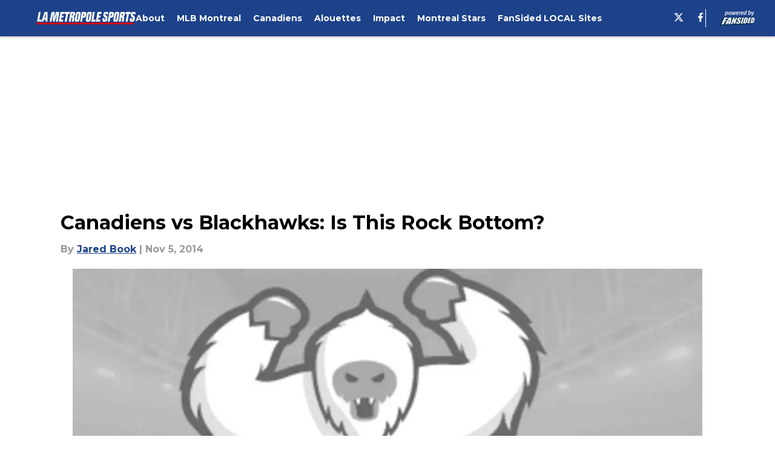

--- FILE ---
content_type: text/html
request_url: https://lametropolesports.com/2014/11/05/canadiens-vs-blackhawks-rock-bottom/
body_size: 52386
content:

    <!DOCTYPE html>
    <html  lang="en-US" kasda>
    <head>
        <meta charset="UTF-8">
        <meta name="viewport" content="width=device-width, initial-scale=1">
        
    <title>Canadiens vs Blackhawks: Is This Rock Bottom?</title>

    <meta charSet="utf-8"/>
<meta name="description" content="The Montreal Canadiens had a tough task in front of them as they tried to snap out of their slump against the Chicago Blackhawks. It didn't happen."/>
<meta property="fb:app_id" content="531030426978426"/>
<meta property="fb:pages" content="238781529626529"/>
<meta property="og:title" content="Canadiens vs Blackhawks: Is This Rock Bottom?"/>
<meta property="og:site_name" content="La Metropole Sports"/>
<meta property="og:image" content="https://images2.minutemediacdn.com/image/upload/c_fill,w_1440,ar_16:9,f_auto,q_auto,g_auto/shape/cover/sport/1f086acb00ff67b46dd0de05b1c5537175c6f5b70a0c0e44bc28ef5049c478b2.jpg"/>
<meta property="og:url" content="https://lametropolesports.com/2014/11/05/canadiens-vs-blackhawks-rock-bottom/"/>
<meta property="og:image:width" content="1440"/>
<meta property="og:image:height" content="810"/>
<meta property="og:description" content="The Montreal Canadiens had a tough task in front of them as they tried to snap out of their slump against the Chicago Blackhawks. It didn't happen."/>
<meta property="og:type" content="article"/>
<meta property="article:published_time" content="2014-11-05T11:53:58Z"/>
<meta property="article:modified_time" content="2014-11-05T11:53:58Z"/>
<meta property="article:section" content="Montreal Canadiens"/>
<meta property="article:tag" content="local"/>
<meta property="article:tag" content="montreal sports"/>
<meta property="article:tag" content="montreal canadiens"/>
<meta property="twitter:title" content="Canadiens vs Blackhawks: Is This Rock Bottom?"/>
<meta property="twitter:description" content="The Montreal Canadiens had a tough task in front of them as they tried to snap out of their slump against the Chicago Blackhawks. It didn't happen."/>
<meta property="twitter:image" content="https://images2.minutemediacdn.com/image/upload/c_fill,w_1440,ar_16:9,f_auto,q_auto,g_auto/shape/cover/sport/1f086acb00ff67b46dd0de05b1c5537175c6f5b70a0c0e44bc28ef5049c478b2.jpg"/>
<meta property="twitter:url" content="https://lametropolesports.com/2014/11/05/canadiens-vs-blackhawks-rock-bottom/"/>
<meta property="twitter:card" content="summary_large_image"/>
<meta property="twitter:image:width" content="1440"/>
<meta property="twitter:image:height" content="810"/>
<meta property="twitter:site" content="@MetropoleSport"/>
<meta name="robots" content="max-image-preview:large"/>
<meta name="theme-color" content="#000000"/>
    <link rel="icon" href="https://images2.minutemediacdn.com/image/upload/c_fill,w_1440,ar_1:1,f_auto,q_auto,g_auto/shape/cover/sport/favicon_2-7584840191d9f13dce826391650b7201.ico" type="image/png"/>
<link rel="canonical" href="https://lametropolesports.com/2014/11/05/canadiens-vs-blackhawks-rock-bottom/"/>




<link rel="stylesheet" as="style" href="https://fonts.googleapis.com/css?family=Montserrat:600,700&display=swap"/>
<link rel="stylesheet" as="style" href="https://fonts.googleapis.com/css?family=Roboto:400,600,700&display=swap"/>
    <script type="text/javascript">!function(){var e,t,n,i,r={passive:!0,capture:!0},a=new Date,o=function(){i=[],t=-1,e=null,f(addEventListener)},c=function(i,r){e||(e=r,t=i,n=new Date,f(removeEventListener),u())},u=function(){if(t>=0&&t<n-a){var r={entryType:"first-input",name:e.type,target:e.target,cancelable:e.cancelable,startTime:e.timeStamp,processingStart:e.timeStamp+t};i.forEach((function(e){e(r)})),i=[]}},s=function(e){if(e.cancelable){var t=(e.timeStamp>1e12?new Date:performance.now())-e.timeStamp;"pointerdown"==e.type?function(e,t){var n=function(){c(e,t),a()},i=function(){a()},a=function(){removeEventListener("pointerup",n,r),removeEventListener("pointercancel",i,r)};addEventListener("pointerup",n,r),addEventListener("pointercancel",i,r)}(t,e):c(t,e)}},f=function(e){["mousedown","keydown","touchstart","pointerdown"].forEach((function(t){return e(t,s,r)}))},p="hidden"===document.visibilityState?0:1/0;addEventListener("visibilitychange",(function e(t){"hidden"===document.visibilityState&&(p=t.timeStamp,removeEventListener("visibilitychange",e,!0))}),!0);o(),self.webVitals={firstInputPolyfill:function(e){i.push(e),u()},resetFirstInputPolyfill:o,get firstHiddenTime(){return p}}}();</script>
<script type="application/ld+json">{"@context":"http://schema.org","@type":"NewsArticle","mainEntityOfPage":{"@type":"WebPage","@id":"https://lametropolesports.com/2014/11/05/canadiens-vs-blackhawks-rock-bottom/"},"headline":"Canadiens vs Blackhawks: Is This Rock Bottom?","image":[{"@type":"ImageObject","url":"https://images2.minutemediacdn.com/image/upload/c_fill,w_1200,ar_1:1,f_auto,q_auto,g_auto/shape/cover/sport/1f086acb00ff67b46dd0de05b1c5537175c6f5b70a0c0e44bc28ef5049c478b2.jpg","width":1200,"height":1200},{"@type":"ImageObject","url":"https://images2.minutemediacdn.com/image/upload/c_fill,w_1200,ar_16:9,f_auto,q_auto,g_auto/shape/cover/sport/1f086acb00ff67b46dd0de05b1c5537175c6f5b70a0c0e44bc28ef5049c478b2.jpg","width":1200,"height":675},{"@type":"ImageObject","url":"https://images2.minutemediacdn.com/image/upload/c_fill,w_1200,ar_4:3,f_auto,q_auto,g_auto/shape/cover/sport/1f086acb00ff67b46dd0de05b1c5537175c6f5b70a0c0e44bc28ef5049c478b2.jpg","width":1200,"height":900}],"datePublished":"2014-11-05T11:53:58.000Z","dateModified":"2014-11-05T11:53:58.000Z","publisher":{"@type":"Organization","name":"La Metropole Sports","logo":{"@type":"ImageObject","url":"https://images2.minutemediacdn.com/image/upload/c_fill,w_1440,ar_1:1,f_auto,q_auto,g_auto/shape/cover/sport/LaMetropoleSports_google-schema-2af2aa3ed11e952c7ca67dd5a5c24184.png"}},"description":"The Montreal Canadiens had a tough task in front of them as they tried to snap out of their slump against the Chicago Blackhawks. It didn't happen.","articleSection":"Montreal Canadiens","author":{"@type":"Person","name":"Jared Book","url":"https://lametropolesports.com/author/jaredbook/"}}</script>
<script title="Breadcrumbs" type="application/ld+json">{"@context":"http://schema.org","@type":"BreadcrumbList","itemListElement":[{"@type":"ListItem","position":1,"name":"Home","item":"https://lametropolesports.com"},{"@type":"ListItem","position":2,"name":"Montreal Canadiens","item":"https://lametropolesports.com/canadiens/"}]}</script>
<script src="https://cdn-ukwest.onetrust.com/scripttemplates/otSDKStub.js" type="text/javascript" data-domain-script="01948883-cdc5-73d6-a267-dd1f0a86d169"></script>
<script src="https://cdn.cookielaw.org/opt-out/otCCPAiab.js" type="text/javascript" ccpa-opt-out-ids="C0004" ccpa-opt-out-geo="ca" ccpa-opt-out-lspa="true"></script>
<script type="text/javascript">
      function OptanonWrapper() {
        const geoData = OneTrust.getGeolocationData?.();
        const isUS = (geoData?.country === "US");
        const groups = window.OnetrustActiveGroups || '';
        const consentGiven = groups.includes(',C0004,');

        const shouldLoadAutoBlockScript = !isUS || (isUS && !consentGiven);

        function updatePermutiveConsent() {
          if (typeof window.permutive !== 'undefined' && window.permutive.consent) {
            const currentGroups = window.OnetrustActiveGroups || '';
            const hasConsent = currentGroups.includes(',C0004,');
            if (hasConsent) {
              window.permutive.consent({ "opt_in": true, "token": "CONSENT_CAPTURED" });
            } else {
              window.permutive.consent({ "opt_in": false });
            }
          }
        }

        if (shouldLoadAutoBlockScript) {
          loadAutoBlockScript();
        } else {
          OneTrust.OnConsentChanged(function(eventData) {
            updatePermutiveConsent();
            loadAutoBlockScript();
            location.reload();
          });
        }

        function loadAutoBlockScript() {
          if (!document.getElementById("OTAutoBlock")) {
            var script = document.createElement("script");
            script.type = "text/javascript";
            script.src = "https://cdn-ukwest.onetrust.com/consent/01948883-cdc5-73d6-a267-dd1f0a86d169/OtAutoBlock.js";
            script.id = "OTAutoBlock";
            document.head.appendChild(script);
          }
        }
      }
    </script>
<script type="text/javascript" data-consent-category="C0001">(function(w,d,s,l,i){w[l]=w[l]||[];w[l].push({'gtm.start': new Date().getTime(),event:'gtm.js'});var f=d.getElementsByTagName(s)[0],j=d.createElement(s),dl=l!='dataLayer'?'&l='+l:'';j.async=true;j.src='https://www.googletagmanager.com/gtm.js?id='+i+dl;f.parentNode.insertBefore(j,f);})(window,document,'script','dataLayer','GTM-TCW5HW')</script>
<script type="text/javascript" data-consent-category="C0004">(function(w,d,s,l,i){w[l]=w[l]||[];w[l].push({'gtm.start':new Date().getTime(),event:'gtm.js'});var f=d.getElementsByTagName(s)[0],j=d.createElement(s),dl=l!='dataLayer'?'&l='+l:'';j.async=true;j.src='https://www.googletagmanager.com/gtm.js?id='+i+dl;f.parentNode.insertBefore(j,f);})(window,document,'script','dataLayer','GTM-524LTF9');</script>
<script type="text/javascript" data-consent-category="C0001">const style = document.createElement('style');
style.innerHTML = `
      #INDmenu-btn {
        display:none;
      }
    `;
document.head.appendChild(style);
window.mmClientApi = window.mmClientApi || [];
window.mmClientApi.push('injectAccessibilityIcon', {});</script>
<script type="text/javascript" data-consent-category="C0004">var placeholders = {
    oneOnOne: {
        id: "div-gpt-ad-1552218089756-0"
    },
    sidebar1: {
        id: "div-sideBar1"
    },
    sidebar2: {
        id: "div-sideBar2"
    },
    top: {
        id: "div-gpt-ad-1552218170642-0"
    },
    stickyBottom: {
        id: "div-sticky-bottom"
    },
    belowTopSection: {
        id: "below-top-section"
    },
    belowSecondSection: {
        id: "below-second-section"
    }
};
mmClientApi.push('injectAdPlaceholders', placeholders);</script>
<script type="text/javascript" data-consent-category="C0004">const mmCommercialScript = document.createElement('script');
mmCommercialScript.src = 'https://uds-selector.bqstreamer.com/library/fansided/309/code?mm-referer=' + location.href;
document.head.appendChild(mmCommercialScript);</script>
<script type="text/javascript" data-consent-category="C0004">window.mmClientApi?.push('getPageData', pageDataObject => {
  const noVideoPlayer = pageDataObject?.tags?.find(tag => tag === 'no-video-player');
  if(!noVideoPlayer) {
    const mmVideoScript = document.createElement('script');
    mmVideoScript.src = 'https://players.voltaxservices.io/players/1/code?mm-referer=' + location.href;
    document.head.appendChild(mmVideoScript);
  }
});</script>
<script type="text/javascript">
    window._sf_async_config = {
      uid: 67224,
      domain: "lametropolesports.com",
      useCanonical: true,
      useCanonicalDomain: true,
      flickerControl: false,
      sections: "Montreal Canadiens",
      authors: "Jared Book",
    };
  </script>
<script async="" src="https://static.chartbeat.com/js/chartbeat_mab.js" type="text/javascript"></script>
<script async="" src="https://static.chartbeat.com/js/chartbeat.js" type="text/javascript"></script>
<script async="" src="https://static.chartbeat.com/js/subscriptions.js" type="text/javascript"></script>
<script type="text/javascript">
    class ChartbeatConversionEvents {
      constructor() {
        this.isAttached = false;
        this.observer = null;
        this.originalPushState = history.pushState;
        this.init();
      }

      // Form finders
      findRegForm() {
        // Return the iframe container since we can't access cross-origin iframe content
        const form = document.getElementById('voltax-auth-openpass');
        const iframe = form?.querySelector('iframe');
        return iframe || null;
      }

      findNewsletterForm() {
        return document.getElementsByClassName('bcForm')[0]?.querySelector('input[type="text"]') || null;
      }

      // Track event helper
      track(eventName) {
        if (typeof window.chartbeat === 'function') {
          chartbeat(eventName);
        }
      }

      // Creates a tracker with start/complete/cancel state management
      createTracker(prefix) {
        let hasShown = false;
        let hasStarted = false;
        let hasCompleted = false;
        let hasCanceled = false;
        
        return {
          shown: () => { hasShown = true; this.track(prefix + 'Shown'); },
          start: () => { hasStarted = true; this.track(prefix + 'Start'); },
          complete: () => { hasCompleted = true; if (hasStarted) this.track(prefix + 'Complete'); },
          cancel: () => { 
            if (hasShown && !hasCompleted && !hasCanceled) {
              hasCanceled = true;
              this.track(prefix + 'Cancel');
            }
          }
        };
      }

      // Registration Wall tracking
      setupRegistrationTracking(regForm) {
        const reg = this.createTracker('trackRegistration');
        reg.shown();
        
        // Start: any auth button click or openpass form
        regForm.querySelectorAll('.voltax-auth-button, .voltax-auth-google-button')
          .forEach(btn => btn.addEventListener('click', reg.start, { once: true }));

        // OpenPass iframe tracking
        const iframe = regForm.querySelector('#voltax-auth-openpass').querySelector('iframe');
        if (!iframe) {
          return;
        }
        
        let hasInteracted = false;
        // Only event that is triggered when the user is interacting with the iframe
        iframe.addEventListener('mouseenter', () => {
          hasInteracted = true;
          reg.start();
        }, { once: true });

        // Complete: when "voltax_auth_provider" is set in local storage
        // Cancel: when modal closes without completing (modal removed from DOM)
        const regObserver = new MutationObserver(() => {
          if (localStorage.getItem('voltax_auth_provider')) {
            reg.complete();
            regObserver.disconnect();
          } else if (!iframe.isConnected) {
            reg.cancel();
            regObserver.disconnect();
          }
        });
        regObserver.observe(document.body, { childList: true, subtree: true });
        
        // Cancel: leave page without completing (user navigates away)
        window.addEventListener('beforeunload', reg.cancel);
      }

      // Newsletter tracking
      setupNewsletterTracking(newsletterForm) {
        const nl = this.createTracker('trackNewsletterSignup');
        nl.shown();
        
        const emailInput = newsletterForm.querySelector('input[type="text"]');
        const submitBtn = newsletterForm.querySelector('.blueConicButton input[type="submit"]');
        
        // Start: focus email input
        if (emailInput) {
          emailInput.addEventListener('focus', nl.start, { once: true });
        }
        
        // Complete: form submit or button click
        newsletterForm.addEventListener('submit', nl.complete, { once: true });
        if (submitBtn) {
          submitBtn.addEventListener('click', nl.complete, { once: true });
        }
        
        // Cancel: leave page, URL change (finite scroll), or form is removed from DOM
        window.addEventListener('beforeunload', nl.cancel);
        window.addEventListener('popstate', nl.cancel);
        
        // Cancel: when modal closes without completing (form removed from DOM)
        const nlObserver = new MutationObserver(() => {
          if (!newsletterForm.isConnected) {
            nl.cancel();
            nlObserver.disconnect();
          }
        });
        nlObserver.observe(document.body, { childList: true, subtree: true });
        
        const originalPushState = this.originalPushState;
        history.pushState = function(...args) {
          nl.cancel();
          return originalPushState.apply(history, args);
        };
      }

      attachListener() {
        if (this.isAttached) return;
        
        const regForm = this.findRegForm();
        const newsletterForm = this.findNewsletterForm();
        
        if (typeof window.chartbeat !== 'function' || (!regForm && !newsletterForm)) return;

        if (regForm) this.setupRegistrationTracking(document.getElementById('voltax-sign-in'));
        if (newsletterForm) this.setupNewsletterTracking(document.getElementsByClassName('bcForm')[0]);

        this.isAttached = true;
        if (this.observer) this.observer.disconnect();
      }

      init() {
        this.observer = new MutationObserver(() => this.attachListener());
        this.observer.observe(document.body, { childList: true, subtree: true });
        this.attachListener();
      }
    }

    window.addEventListener("DOMContentLoaded", () => {
      new ChartbeatConversionEvents();
    });
  </script>
<script async="" src="https://accounts.google.com/gsi/client" type="text/javascript"></script>
<script type="text/javascript">
    window.mmBCPageData = {
      property: '309',
      authors: ["jaredbook"],
      pageType: 'PostPage',
      templateName: 'PostPageOdesa',
      isRegistrationWall: 'false',
    };</script>
<script async="" src="https://123p.lametropolesports.com/script.js" type="text/javascript"></script>
<script type="text/javascript">
          (function () {
            const SAMPLE_PERCENTAGE = 50;
            if (Math.random() < SAMPLE_PERCENTAGE / 100) {
              const script = document.createElement("script");
              script.src =
                "https://assets.minutemediacdn.com/mm-cwv-tracker/prod/mm-cwv-tracker.js";
              script.async = true;
              document.head.appendChild(script);
            }
          })();
        </script>
<script async="" src="https://ak.sail-horizon.com/spm/spm.v1.min.js" type="text/javascript"></script>
<script type="text/javascript">
    // Wait for Sailthru to be available on window before initializing
    (function checkSailthru(attempts = 0) {
      if (typeof window.Sailthru !== 'undefined') {
        Sailthru.init({ customerId: 'c92e7ba97ddecf8d779ded02d904b48b' });
      } else if (attempts < 3) {
        // Check again after a short delay, limit to 3 attempts
        setTimeout(() => checkSailthru(attempts + 1), 100);
      }
    })();
  </script>
<script async="" src="https://assets.minutemediacdn.com/recirculation-widget/prod/mm-recirculation-injector.js" type="text/javascript"></script>
<script type="text/javascript">
      (function () {
        function getCookie(name) {
          const value = '; ' + document.cookie;
          const parts = value.split('; ' + name + '=');
          if (parts.length === 2) {
            return parts.pop().split(";").shift();
          }
          return null;
        }

        function processUserId(userId) {
            if (!userId) return;
            document.cookie = 'mm_bc_user_sha' + '=' + userId + '; path=/; max-age=31536000; Secure; SameSite=Lax';
        }

        const existingValue = getCookie('mm_bc_user_sha');
        if (existingValue) {
          processUserId(existingValue);
          return;
        }

        if (window.dataLayer && Array.isArray(window.dataLayer)) {
          const found = window.dataLayer.find(e => e.bc_reg_user_id);
          if (found) {
            processUserId(found.bc_reg_user_id);
            return;
          }
        }

        // Intercept future pushes to dataLayer and capture bc_reg_user_id
        if (window.dataLayer) {
          const originalPush = window.dataLayer.push;
          window.dataLayer.push = function () {
            for (let arg of arguments) {
              if (arg.bc_reg_user_id) {
                processUserId(arg.bc_reg_user_id);
              }
            }
            return originalPush.apply(window.dataLayer, arguments);
          };
        }
    })();
  </script>
    <style>body {background-color: #FFFFFF;}</style>
    
  
        <style data-aphrodite>a{text-decoration:none;}figure{margin:0px;}ul{margin:0px;padding:0px;}li{margin:0px;padding:0px;}img{border-style:none;}h1{-webkit-margin-before:0px;-webkit-margin-after:0px;font-size:2em;margin:0.67em 0;margin-block-end:0px;margin-block-start:0px;}hr{-moz-box-sizing:content-box;box-sizing:content-box;height:0px;}pre{font-family:monospace, monospace;font-size:1em;}abbr[title]{border-bottom:none;text-decoration:underline;}strong{font-weight:bold;}b{font-weight:bolder;}samp{font-family:monospace, monospace;font-size:1em;}kbd{font-family:monospace, monospace;font-size:1em;}code{font-family:monospace, monospace;font-size:1em;}small{font-size:80%;}sup{font-size:75%;line-height:0;position:relative;vertical-align:baseline;top:-0.5em;}sub{font-size:75%;line-height:0;position:relative;vertical-align:baseline;bottom:-0.25em;}textarea{font-family:inherit;font-size:100%;line-height:1.15;margin:0px;}select{font-family:inherit;font-size:100%;line-height:1.15;margin:0px;text-transform:none;}button{font-family:inherit;font-size:100%;line-height:1.15;margin:0px;overflow:visible;text-transform:none;padding:0px;border:unset;background-color:unset;}button:focus{outline:0px;}input{font-family:inherit;font-size:100%;line-height:1.15;margin:0px;}optgroup{font-family:inherit;font-size:100%;line-height:1.15;margin:0px;}button:-moz-focusring{outline:1px dotted ButtonText;}[type="button"]:-moz-focusring{outline:1px dotted ButtonText;}[type="submit"]:-moz-focusring{outline:1px dotted ButtonText;}[type="reset"]:-moz-focusring{outline:1px dotted ButtonText;}fieldset{padding:0.35em 0.75em 0.625em;}legend{padding:0px;}progress{vertical-align:baseline;}details{display:block;}summary{display:list-item;}template{display:none;}[hidden]{display:none;}section{width:-moz-available;}body[amp-x-player-experiment="A"] #playerExperiment-A{display:block;}body[amp-x-player-experiment="A"] #playerExperiment-B{display:none;}body[amp-x-player-experiment="A"] #playerExperiment-C{display:none;}body[amp-x-player-experiment="B"] #playerExperiment-A{display:none;}body[amp-x-player-experiment="B"] #playerExperiment-B{display:block;}body[amp-x-player-experiment="B"] #playerExperiment-C{display:none;}body[amp-x-player-experiment="C"] #playerExperiment-A{display:none;}body[amp-x-player-experiment="C"] #playerExperiment-B{display:none;}body[amp-x-player-experiment="C"] #playerExperiment-C{display:block;}.foldingDown_170nbrz-o_O-style_ykgsfd{position:fixed;width:100%;z-index:1500;top:0px;}@media (max-width: 1079px){.foldingDown_170nbrz-o_O-style_ykgsfd{-webkit-transform:translateY(0);-ms-transform:translateY(0);transform:translateY(0);}}@media (max-width:719px){.foldingDown_170nbrz-o_O-style_ykgsfd{-webkit-transform:translateY(0);-ms-transform:translateY(0);transform:translateY(0);}}.headerFirstRow_ak9ctt{-webkit-box-pack:justify;-ms-flex-pack:justify;-webkit-box-align:center;-ms-flex-align:center;box-shadow:0 2px 4px 0 rgba(0,0,0,0.2);background-color:#1D428A;-webkit-align-items:center;align-items:center;-webkit-justify-content:space-between;justify-content:space-between;z-index:200;position:relative;-webkit-transition:height 200ms ease 0s;-moz-transition:height 200ms ease 0s;transition:height 200ms ease 0s;}@media (min-width: 1080px){.headerFirstRow_ak9ctt{display:-webkit-box;display:-moz-box;display:-ms-flexbox;display:-webkit-flex;display:flex;height:60px;}}@media (max-width: 1079px){.headerFirstRow_ak9ctt{-webkit-box-pack:justify;-ms-flex-pack:justify;display:-webkit-box;display:-moz-box;display:-ms-flexbox;display:-webkit-flex;display:flex;height:60px;-webkit-justify-content:space-between;justify-content:space-between;}}@media (max-width:719px){.headerFirstRow_ak9ctt{-webkit-box-pack:justify;-ms-flex-pack:justify;display:-webkit-box;display:-moz-box;display:-ms-flexbox;display:-webkit-flex;display:flex;height:60px;padding:0 20px;-webkit-justify-content:space-between;justify-content:space-between;}}.headerFirstRowItemsContainer_7pw4zh{-webkit-box-align:center;-ms-flex-align:center;display:-webkit-box;display:-moz-box;display:-ms-flexbox;display:-webkit-flex;display:flex;-webkit-align-items:center;align-items:center;height:100%;gap:20px;}@media (min-width: 1080px){.headerFirstRowItemsContainer_7pw4zh{margin:0 30px 0 60px;}}@media (max-width: 1079px){.headerFirstRowItemsContainer_7pw4zh{margin:0 20px 0 40px;}}@media (max-width:719px){.headerFirstRowItemsContainer_7pw4zh{margin:0;}}.subMenuWrapper_3zsa30{position:absolute;left:0px;top:30px;}@media (max-width: 1079px){.subMenuWrapper_3zsa30{display:none;}}@media (max-width:719px){.subMenuWrapper_3zsa30{display:none;}}@media (min-width: 1080px){.style_c5fsgq{display:none;}}@media (max-width: 1079px){.style_c5fsgq{display:-webkit-inline-box;display:-moz-inline-box;display:-ms-inline-flexbox;display:-webkit-inline-flex;display:inline-flex;margin-right:0px;}}@media (max-width:719px){.style_c5fsgq{display:-webkit-inline-box;display:-moz-inline-box;display:-ms-inline-flexbox;display:-webkit-inline-flex;display:inline-flex;margin-right:0px;}}.divider_emdos8{background-color:#F7F7F7;height:1px;}@media (max-width: 1079px){.divider_emdos8{margin:20px;}}@media (max-width:719px){.divider_emdos8{margin:20px;}}.wrapper_mspo68{width:24px;height:24px;position:relative;-webkit-transition:.5s ease-in-out;-moz-transition:.5s ease-in-out;transition:.5s ease-in-out;cursor:pointer;}.span_16ev7rx-o_O-firstSpan_1ls4xri{display:block;position:absolute;height:2px;width:100%;background-color:#FFFFFF;opacity:1;left:0px;-webkit-transition:.25s ease-in-out;-moz-transition:.25s ease-in-out;transition:.25s ease-in-out;-webkit-transform-origin:right center;-ms-transform-origin:right center;transform-origin:right center;top:4px;}.span_16ev7rx-o_O-secondSpan_7syic9{display:block;position:absolute;height:2px;width:100%;background-color:#FFFFFF;opacity:1;left:0px;-webkit-transition:.25s ease-in-out;-moz-transition:.25s ease-in-out;transition:.25s ease-in-out;-webkit-transform-origin:right center;-ms-transform-origin:right center;transform-origin:right center;top:12px;}.span_16ev7rx-o_O-thirdSpan_6lys48{display:block;position:absolute;height:2px;width:100%;background-color:#FFFFFF;opacity:1;left:0px;-webkit-transition:.25s ease-in-out;-moz-transition:.25s ease-in-out;transition:.25s ease-in-out;-webkit-transform-origin:right center;-ms-transform-origin:right center;transform-origin:right center;top:20px;}.enter_ghq5ck{opacity:0;-webkit-transform:translate(-100%);-ms-transform:translate(-100%);transform:translate(-100%);}.enterActive_gqbnty{opacity:1;-webkit-transform:translate(0);-ms-transform:translate(0);transform:translate(0);-webkit-transition:-webkit-transform 200ms,transform 200ms, opacity 200ms;-moz-transition:transform 200ms, opacity 200ms;transition:-ms-transform 200ms,-webkit-transform 200ms,transform 200ms, opacity 200ms;-webkit-transition-timing-function:ease-out;transition-timing-function:ease-out;}.exit_xvw198{opacity:1;-webkit-transform:translate(0);-ms-transform:translate(0);transform:translate(0);}.exitActive_1stmqyd{opacity:0;-webkit-transform:translate(-100%);-ms-transform:translate(-100%);transform:translate(-100%);-webkit-transition:-webkit-transform 300ms ease-in ,transform 300ms ease-in , opacity 300ms ease-in;-moz-transition:transform 300ms ease-in , opacity 300ms ease-in;transition:-ms-transform 300ms ease-in ,-webkit-transform 300ms ease-in ,transform 300ms ease-in , opacity 300ms ease-in;-webkit-transition-delay:300ms;transition-delay:300ms;}.base_akc943{-webkit-box-pack:start;-ms-flex-pack:start;-webkit-box-align:center;-ms-flex-align:center;display:-webkit-inline-box;display:-moz-inline-box;display:-ms-inline-flexbox;display:-webkit-inline-flex;display:inline-flex;-webkit-align-items:center;align-items:center;-webkit-justify-content:flex-start;justify-content:flex-start;-webkit-transition:200ms;-moz-transition:200ms;transition:200ms;}@media (min-width: 1080px){.base_akc943{height:30px;width:-1px;}}@media (max-width: 1079px){.base_akc943{height:30px;width:auto;}}@media (max-width:719px){.base_akc943{height:30px;width:163px;text-align:left;overflow:hidden;}}.image_aekpjd{height:100%;}@media (max-width:719px){.image_aekpjd{max-width:100%;}}.linkBackground_13umxx9{position:absolute;display:none;background-color:;height:60px;top:0px;left:-10px;width:20px;}@media (max-width: 1079px){.linkBackground_13umxx9{display:none;}}@media (max-width:719px){.linkBackground_13umxx9{display:none;}}.fixedNav_fxyabe{height:20px;}@media (min-width: 1080px){.fixedNav_fxyabe{display:block;}}@media (max-width: 1079px){.fixedNav_fxyabe{display:none;}}@media (max-width:719px){.fixedNav_fxyabe{display:none;}}.navHiddenLayer_1kyj9sc{overflow:hidden;height:20px;}.fixedUl_ka6l4t{display:inline;padding:0px;}.li_8cxs15{display:inline-block;position:relative;white-space:nowrap;}.li_8cxs15:not(:first-child){margin-left:20px;}@media (max-width: 1079px){.li_8cxs15:last-child{margin-right:20px;}}@media (max-width:719px){.li_8cxs15:last-child{margin-right:20px;}}@media (max-width: 1079px){.li_8cxs15:first-child{margin-left:20px;}}@media (max-width:719px){.li_8cxs15:first-child{margin-left:20px;}}.spanWrapper_xsrqq9{visibility:visible;}.span_5kaapu-o_O-tagStyle_1b9w2jh-o_O-link_1j75wo9{-webkit-box-align:center;-ms-flex-align:center;display:-webkit-box;display:-moz-box;display:-ms-flexbox;display:-webkit-flex;display:flex;-webkit-align-items:center;align-items:center;margin:0px;color:#FFFFFF;text-decoration:none;}@media (min-width: 1080px){.span_5kaapu-o_O-tagStyle_1b9w2jh-o_O-link_1j75wo9{font-weight:700;font-family:Montserrat;font-size:14px;line-height:20px;}}@media (max-width: 1079px){.span_5kaapu-o_O-tagStyle_1b9w2jh-o_O-link_1j75wo9{font-weight:700;font-family:Montserrat;font-size:14px;line-height:20px;}}@media (max-width:719px){.span_5kaapu-o_O-tagStyle_1b9w2jh-o_O-link_1j75wo9{font-weight:700;font-family:Montserrat;font-size:12px;line-height:16px;}}@media (hover: hover){.span_5kaapu-o_O-tagStyle_1b9w2jh-o_O-link_1j75wo9:hover{color:#DB0008;}}.span_5kaapu-o_O-tagStyle_1b9w2jh-o_O-link_1j75wo9:active{color:#1D428A;}.tagStyle_4o6kkn{margin:0px;}@media (min-width: 1080px){.tagStyle_4o6kkn{font-weight:400;font-family:Roboto;font-size:18px;line-height:27px;}}@media (max-width: 1079px){.tagStyle_4o6kkn{font-weight:400;font-family:Roboto;font-size:18px;line-height:27px;}}@media (max-width:719px){.tagStyle_4o6kkn{font-weight:400;font-family:Roboto;font-size:18px;line-height:26px;}}.wrapper_bvq2d3{-webkit-box-align:center;-ms-flex-align:center;-ms-grid-columns:repeat(2, 1fr);grid-template-columns:repeat(2, 1fr);-webkit-align-items:center;align-items:center;text-align:center;}@media (min-width: 1080px){.wrapper_bvq2d3{display:-ms-grid;display:grid;padding-left:20px;grid-column-gap:20px;}}@media (max-width: 1079px){.wrapper_bvq2d3{display:none;}}@media (max-width:719px){.wrapper_bvq2d3{display:none;}}.svg_1akeav3{height:15px;-webkit-transition:200ms;-moz-transition:200ms;transition:200ms;fill:#FFFFFF;}.svg_1akeav3:hover{fill:#FFFFFF;}.wrapper_15mypkz{-webkit-box-align:center;-ms-flex-align:center;position:relative;height:100%;display:-ms-grid;display:grid;-webkit-align-items:center;align-items:center;}@media (min-width: 1080px){.wrapper_15mypkz{-ms-grid-columns:repeat(2, auto);grid-column-gap:20px;grid-template-columns:repeat(2, auto);}}@media (max-width: 1079px){.wrapper_15mypkz{-ms-grid-columns:repeat(2, auto);margin-left:20px;grid-column-gap:20px;grid-template-columns:repeat(2, auto);}}@media (max-width:719px){.wrapper_15mypkz{-ms-grid-columns:repeat(1, auto);margin-left:20px;grid-column-gap:20px;grid-template-columns:repeat(1, auto);}}.separator_fs9gd5{background-color:#FFFFFF;height:50%;width:1px;}@media (max-width: 1079px){.separator_fs9gd5{display:none;}}@media (max-width:719px){.separator_fs9gd5{display:none;}}.base_lngiel{-webkit-box-pack:start;-ms-flex-pack:start;-webkit-box-align:center;-ms-flex-align:center;display:-webkit-inline-box;display:-moz-inline-box;display:-ms-inline-flexbox;display:-webkit-inline-flex;display:inline-flex;-webkit-align-items:center;align-items:center;-webkit-justify-content:flex-start;justify-content:flex-start;-webkit-transition:200ms;-moz-transition:200ms;transition:200ms;}@media (min-width: 1080px){.base_lngiel{height:30px;width:-1px;}}@media (max-width: 1079px){.base_lngiel{height:30px;width:auto;}}@media (max-width:719px){.base_lngiel{height:30px;width:auto;}}.image_lrij9{height:100%;}@media (max-width:719px){}.style_1r7jj3e{background-color:#FFFFFF;max-width:1440px;margin:0 auto;padding-bottom:20px;}@media (min-width: 1080px){.style_1r7jj3e{margin-top:65px;}}@media (max-width: 1079px){.style_1r7jj3e{margin-top:65px;}}@media (max-width:719px){.style_1r7jj3e{margin-top:65px;}}.ad_1tdq7q5{-webkit-box-pack:center;-ms-flex-pack:center;-webkit-justify-content:center;justify-content:center;width:-webkit-fill-available;}@media (min-width: 1080px){.ad_1tdq7q5{min-height:270px;display:-webkit-box;display:-moz-box;display:-ms-flexbox;display:-webkit-flex;display:flex;}}@media (max-width: 1079px){.ad_1tdq7q5{min-height:270px;display:-webkit-box;display:-moz-box;display:-ms-flexbox;display:-webkit-flex;display:flex;}}@media (max-width:719px){.ad_1tdq7q5{min-height:60px;display:-webkit-box;display:-moz-box;display:-ms-flexbox;display:-webkit-flex;display:flex;}}.style_1u9fru1{display:none;}.style_7z5va1-o_O-style_1u9fru1{background-color:transparent;position:relative;overflow:hidden;-moz-box-sizing:border-box;box-sizing:border-box;min-width:0%;display:none;}@media (min-width: 1080px){.style_7z5va1-o_O-style_1u9fru1{padding-top:-webkit-calc(100% / (1.7777777777777777));padding-top:-moz-calc(100% / (1.7777777777777777));padding-top:calc(100% / (1.7777777777777777));}}@media (max-width: 1079px){.style_7z5va1-o_O-style_1u9fru1{padding-top:-webkit-calc(100% / (1.7777777777777777));padding-top:-moz-calc(100% / (1.7777777777777777));padding-top:calc(100% / (1.7777777777777777));}}@media (max-width:719px){.style_7z5va1-o_O-style_1u9fru1{padding-top:-webkit-calc(100% / (1.7777777777777777));padding-top:-moz-calc(100% / (1.7777777777777777));padding-top:calc(100% / (1.7777777777777777));}}.style_1b9a20e-o_O-style_1u9fru1{position:absolute;top:0;left:0;bottom:0;min-width:100%;min-height:100%;max-width:100%;max-height:100%;display:none;}.wrapper_1l0t8bn{max-width:1080px;margin:auto;display:-ms-grid;display:grid;grid-row-gap:40px;}@media (max-width: 1079px){.wrapper_1l0t8bn{max-width:800px;width:100%;}}@media (max-width:719px){.wrapper_1l0t8bn{width:100%;}}.style_1k79xgg{background-color:#FFFFFF;margin:0 auto;max-width:100%;min-width:100%;}.wrapper_e296pg{position:relative;}.tagStyle_laocl0-o_O-title_9b8v34-o_O-sidesPadding_1kaga1a{margin:0px;color:#000000;margin-bottom:10px;margin-top:10px;margin-left:0px;margin-right:0px;}@media (min-width: 1080px){.tagStyle_laocl0-o_O-title_9b8v34-o_O-sidesPadding_1kaga1a{font-weight:700;font-family:Montserrat;font-size:32px;line-height:45px;}}@media (max-width: 1079px){.tagStyle_laocl0-o_O-title_9b8v34-o_O-sidesPadding_1kaga1a{font-weight:700;font-family:Montserrat;font-size:24px;line-height:33px;}}@media (max-width:719px){.tagStyle_laocl0-o_O-title_9b8v34-o_O-sidesPadding_1kaga1a{font-weight:700;font-family:Montserrat;font-size:22px;line-height:29px;margin-left:20px;margin-right:20px;}}.wrapper_oenkmd{margin-top:10px;}.tagStyle_1qa05ni-o_O-metaData_1vixquf-o_O-sidesPadding_1stsxay{margin:0px;color:#999999;margin-top:10px;margin-left:0px;margin-right:80px;}@media (min-width: 1080px){.tagStyle_1qa05ni-o_O-metaData_1vixquf-o_O-sidesPadding_1stsxay{font-weight:700;font-family:Montserrat;font-size:16px;line-height:24px;}}@media (max-width: 1079px){.tagStyle_1qa05ni-o_O-metaData_1vixquf-o_O-sidesPadding_1stsxay{font-weight:700;font-family:Montserrat;font-size:16px;line-height:24px;}}@media (max-width:719px){.tagStyle_1qa05ni-o_O-metaData_1vixquf-o_O-sidesPadding_1stsxay{font-weight:700;font-family:Montserrat;font-size:14px;line-height:20px;margin-right:60px;margin-left:20px;}}.link_1okiqzm{color:#1D428A;text-decoration:underline;}.shareButton_1h9nhhn{outline:none;border:none;background:transparent;border-radius:100%;-webkit-tap-highlight-color:transparent;}@media (min-width: 1080px){.shareButton_1h9nhhn{width:48px;height:48px;}}@media (max-width: 1079px){.shareButton_1h9nhhn{width:40px;height:40px;}}@media (max-width:719px){.shareButton_1h9nhhn{width:40px;height:40px;}}@media (hover: hover){.shareButton_1h9nhhn:hover{background-color:#F7F7F7;}}.wrapper_2639vb{position:absolute;right:0px;z-index:1000;margin-right:20px;}@media (min-width: 1080px){.wrapper_2639vb{width:40px;top:-webkit-calc((48px - 100%)/-2);top:-moz-calc((48px - 100%)/-2);top:calc((48px - 100%)/-2);display:none;}}@media (max-width: 1079px){.wrapper_2639vb{width:32px;top:-webkit-calc((40px - 100%)/-2);top:-moz-calc((40px - 100%)/-2);top:calc((40px - 100%)/-2);display:none;}}@media (max-width:719px){.wrapper_2639vb{width:32px;top:-webkit-calc((40px - 100%)/-2);top:-moz-calc((40px - 100%)/-2);top:calc((40px - 100%)/-2);display:block;}}.shareIcon_pq6uhs{margin:auto;display:block;cursor:pointer;}@media (min-width: 1080px){.shareIcon_pq6uhs{width:32px;}}@media (max-width: 1079px){.shareIcon_pq6uhs{width:24px;}}@media (max-width:719px){.shareIcon_pq6uhs{width:24px;}}.wrapper_ctua91{position:relative;display:block;margin-left:auto;margin-right:auto;max-width:100%;-moz-box-sizing:border-box;box-sizing:border-box;}@media (min-width: 1080px){.wrapper_ctua91{margin-right:20px;margin-left:20px;}}@media (max-width: 1079px){.wrapper_ctua91{margin-right:0px;margin-left:0px;}}@media (max-width:719px){.wrapper_ctua91{margin-right:0px;margin-left:0px;}}.style_1y0hmfw{margin-top:20px;margin-bottom:5px;}.base_1ikxdxv{background-color:#F7F7F7;position:relative;overflow:hidden;margin:0px;-moz-box-sizing:border-box;box-sizing:border-box;-webkit-flex:1 1 100%;-ms-flex:1 1 100%;flex:1 1 100%;min-width:0%;}@media (min-width: 1080px){@media (min-width: 1080px){.base_1ikxdxv{padding-top:-webkit-calc(100% / (1.7777777777777777));padding-top:-moz-calc(100% / (1.7777777777777777));padding-top:calc(100% / (1.7777777777777777));}}@media (max-width: 1079px){.base_1ikxdxv{padding-top:-webkit-calc(100% / (1.7777777777777777));padding-top:-moz-calc(100% / (1.7777777777777777));padding-top:calc(100% / (1.7777777777777777));}}@media (max-width:719px){.base_1ikxdxv{padding-top:-webkit-calc(100% / (1.7777777777777777));padding-top:-moz-calc(100% / (1.7777777777777777));padding-top:calc(100% / (1.7777777777777777));}}}@media (max-width: 1079px){@media (min-width: 1080px){.base_1ikxdxv{padding-top:-webkit-calc(100% / (1.7777777777777777));padding-top:-moz-calc(100% / (1.7777777777777777));padding-top:calc(100% / (1.7777777777777777));}}@media (max-width: 1079px){.base_1ikxdxv{padding-top:-webkit-calc(100% / (1.7777777777777777));padding-top:-moz-calc(100% / (1.7777777777777777));padding-top:calc(100% / (1.7777777777777777));}}@media (max-width:719px){.base_1ikxdxv{padding-top:-webkit-calc(100% / (1.7777777777777777));padding-top:-moz-calc(100% / (1.7777777777777777));padding-top:calc(100% / (1.7777777777777777));}}}@media (max-width:719px){@media (min-width: 1080px){.base_1ikxdxv{padding-top:-webkit-calc(100% / (1.7777777777777777));padding-top:-moz-calc(100% / (1.7777777777777777));padding-top:calc(100% / (1.7777777777777777));}}@media (max-width: 1079px){.base_1ikxdxv{padding-top:-webkit-calc(100% / (1.7777777777777777));padding-top:-moz-calc(100% / (1.7777777777777777));padding-top:calc(100% / (1.7777777777777777));}}@media (max-width:719px){.base_1ikxdxv{padding-top:-webkit-calc(100% / (1.7777777777777777));padding-top:-moz-calc(100% / (1.7777777777777777));padding-top:calc(100% / (1.7777777777777777));}}}.base_1emrqjj{position:absolute;top:0;left:0;bottom:0;min-width:100%;max-width:100%;max-height:100%;-webkit-transition:opacity 0.2s ease-in-out;-moz-transition:opacity 0.2s ease-in-out;transition:opacity 0.2s ease-in-out;object-fit:cover;min-height:100%;}@media (min-width: 1080px){.sticky_1ds30c3{position:-webkit-sticky;position:sticky;top:80px;display:block;margin-bottom:0px;padding-left:20px;margin-left:unset;}}@media (max-width: 1079px){.sticky_1ds30c3{position:-webkit-sticky;position:sticky;top:100px;display:block;margin-bottom:0px;padding-left:0px;margin-left:-20px;}}@media (max-width:719px){.sticky_1ds30c3{position:relative;top:unset;display:none;margin-bottom:20px;padding-left:0px;margin-left:unset;}}.wrapperBase_1ietptp-o_O-wrapperDefault_dlcy9n{display:-webkit-box;display:-moz-box;display:-ms-flexbox;display:-webkit-flex;display:flex;margin-top:20px;}@media (min-width: 1080px){.wrapperBase_1ietptp-o_O-wrapperDefault_dlcy9n{-webkit-box-direction:normal;-webkit-box-orient:vertical;-webkit-flex-direction:column;-ms-flex-direction:column;flex-direction:column;position:absolute;-webkit-transform:unset;-ms-transform:unset;transform:unset;}}@media (max-width: 1079px){.wrapperBase_1ietptp-o_O-wrapperDefault_dlcy9n{-webkit-box-direction:normal;-webkit-box-orient:vertical;-webkit-flex-direction:column;-ms-flex-direction:column;flex-direction:column;position:absolute;-webkit-transform:translateX(50px);-ms-transform:translateX(50px);transform:translateX(50px);}}@media (max-width:719px){.wrapperBase_1ietptp-o_O-wrapperDefault_dlcy9n{-webkit-box-pack:center;-ms-flex-pack:center;-webkit-box-direction:normal;-webkit-box-orient:horizontal;-webkit-flex-direction:row;-ms-flex-direction:row;flex-direction:row;-webkit-justify-content:center;justify-content:center;position:relative;-webkit-transform:unset;-ms-transform:unset;transform:unset;}}.link_rzkrz8{-webkit-box-align:center;-ms-flex-align:center;-webkit-box-pack:center;-ms-flex-pack:center;position:relative;display:-ms-grid;display:grid;height:40px;width:40px;border-radius:100%;background-color:#DB0008;-webkit-justify-content:center;justify-content:center;-webkit-align-items:center;align-items:center;overflow:hidden;}@media (min-width: 1080px){.link_rzkrz8:not(:first-child){margin-top:10px;margin-left:0px;}}@media (max-width: 1079px){.link_rzkrz8:not(:first-child){margin-top:10px;margin-left:0px;}}@media (max-width:719px){.link_rzkrz8:not(:first-child){margin-top:0px;margin-left:10px;}}.copyLinkIcon_1g9cfvr-o_O-copyLinkIcon_1g9cfvr{position:absolute;left:50%;top:50%;-webkit-transform:translate(-50%, -50%);-ms-transform:translate(-50%, -50%);transform:translate(-50%, -50%);width:16px;-webkit-transition:200ms ease-in-out;-moz-transition:200ms ease-in-out;transition:200ms ease-in-out;}.copyLinkIcon_1g9cfvr-o_O-successIcon_1knzxsj{position:absolute;top:50%;-webkit-transform:translate(-50%, -50%);-ms-transform:translate(-50%, -50%);transform:translate(-50%, -50%);width:16px;-webkit-transition:200ms ease-in-out;-moz-transition:200ms ease-in-out;transition:200ms ease-in-out;left:150%;}.wrapper_wfxu5h{display:-ms-grid;display:grid;}@media (min-width: 1080px){.wrapper_wfxu5h{-ms-grid-columns:660px 300px;grid-template-columns:660px 300px;grid-column-gap:80px;padding-left:80px;}}@media (max-width: 1079px){.wrapper_wfxu5h{display:block;padding-left:90px;padding-right:20px;}}@media (max-width:719px){.wrapper_wfxu5h{display:block;padding:0px;}}.style_k8mr7b-o_O-style_uhlm2{margin-left:auto;margin-right:auto;max-width:100%;-moz-box-sizing:border-box;box-sizing:border-box;display:block;}@media (min-width: 1080px){.style_k8mr7b-o_O-style_uhlm2{width:740px;padding-right:20px;padding-left:20px;scroll-margin-top:100px;}}@media (max-width: 1079px){.style_k8mr7b-o_O-style_uhlm2{width:730px;padding-right:20px;padding-left:20px;scroll-margin-top:100px;}}@media (max-width:719px){.style_k8mr7b-o_O-style_uhlm2{width:640px;padding-right:20px;padding-left:20px;scroll-margin-top:20px;}}.style_7z5va1-o_O-style_48hmcm-o_O-style_uhlm2{background-color:transparent;position:relative;overflow:hidden;-moz-box-sizing:border-box;box-sizing:border-box;min-width:0%;margin-top:20px;display:block;}@media (min-width: 1080px){.style_7z5va1-o_O-style_48hmcm-o_O-style_uhlm2{padding-top:-webkit-calc(100% / (1.7777777777777777));padding-top:-moz-calc(100% / (1.7777777777777777));padding-top:calc(100% / (1.7777777777777777));}}@media (max-width: 1079px){.style_7z5va1-o_O-style_48hmcm-o_O-style_uhlm2{padding-top:-webkit-calc(100% / (1.7777777777777777));padding-top:-moz-calc(100% / (1.7777777777777777));padding-top:calc(100% / (1.7777777777777777));}}@media (max-width:719px){.style_7z5va1-o_O-style_48hmcm-o_O-style_uhlm2{padding-top:-webkit-calc(100% / (1.7777777777777777));padding-top:-moz-calc(100% / (1.7777777777777777));padding-top:calc(100% / (1.7777777777777777));}}.style_1b9a20e-o_O-style_uhlm2{position:absolute;top:0;left:0;bottom:0;min-width:100%;min-height:100%;max-width:100%;max-height:100%;display:block;}.tagStyle_1rck2gq{margin:0px;}@media (min-width: 1080px){.tagStyle_1rck2gq{font-weight:700;font-family:Montserrat;font-size:24px;line-height:33px;}}@media (max-width: 1079px){.tagStyle_1rck2gq{font-weight:700;font-family:Montserrat;font-size:22px;line-height:29px;}}@media (max-width:719px){.tagStyle_1rck2gq{font-weight:700;font-family:Montserrat;font-size:18px;line-height:25px;}}.tagStyle_1jttr2w{margin:0px;}@media (min-width: 1080px){.tagStyle_1jttr2w{font-weight:700;font-family:Montserrat;font-size:20px;line-height:28px;}}@media (max-width: 1079px){.tagStyle_1jttr2w{font-weight:700;font-family:Montserrat;font-size:20px;line-height:28px;}}@media (max-width:719px){.tagStyle_1jttr2w{font-weight:700;font-family:Montserrat;font-size:16px;line-height:24px;}}.tagStyle_1b9w2jh{margin:0px;}@media (min-width: 1080px){.tagStyle_1b9w2jh{font-weight:700;font-family:Montserrat;font-size:14px;line-height:20px;}}@media (max-width: 1079px){.tagStyle_1b9w2jh{font-weight:700;font-family:Montserrat;font-size:14px;line-height:20px;}}@media (max-width:719px){.tagStyle_1b9w2jh{font-weight:700;font-family:Montserrat;font-size:12px;line-height:16px;}}.tagStyle_4o6kkn-o_O-style_1y7hs1c{margin:0px;padding:0px;color:#000000;}@media (min-width: 1080px){.tagStyle_4o6kkn-o_O-style_1y7hs1c{font-weight:400;font-family:Roboto;font-size:18px;line-height:27px;}}@media (max-width: 1079px){.tagStyle_4o6kkn-o_O-style_1y7hs1c{font-weight:400;font-family:Roboto;font-size:18px;line-height:27px;}}@media (max-width:719px){.tagStyle_4o6kkn-o_O-style_1y7hs1c{font-weight:400;font-family:Roboto;font-size:18px;line-height:26px;}}.style_dswvvi{margin-left:20px;}.tagStyle_4o6kkn-o_O-style_d2c5my{margin:0px;color:#DB0008;text-decoration:none;}@media (min-width: 1080px){.tagStyle_4o6kkn-o_O-style_d2c5my{font-weight:400;font-family:Roboto;font-size:18px;line-height:27px;}}@media (max-width: 1079px){.tagStyle_4o6kkn-o_O-style_d2c5my{font-weight:400;font-family:Roboto;font-size:18px;line-height:27px;}}@media (max-width:719px){.tagStyle_4o6kkn-o_O-style_d2c5my{font-weight:400;font-family:Roboto;font-size:18px;line-height:26px;}}.tagStyle_4o6kkn-o_O-style_1tcxgp3-o_O-style_1pinbx1-o_O-style_48hmcm{margin:0px;color:#000000;overflow-wrap:break-word;display:block;margin-left:auto;margin-right:auto;max-width:100%;-moz-box-sizing:border-box;box-sizing:border-box;margin-top:20px;}@media (min-width: 1080px){.tagStyle_4o6kkn-o_O-style_1tcxgp3-o_O-style_1pinbx1-o_O-style_48hmcm{font-weight:400;font-family:Roboto;font-size:18px;line-height:27px;width:740px;padding-right:20px;padding-left:20px;scroll-margin-top:100px;}}@media (max-width: 1079px){.tagStyle_4o6kkn-o_O-style_1tcxgp3-o_O-style_1pinbx1-o_O-style_48hmcm{font-weight:400;font-family:Roboto;font-size:18px;line-height:27px;width:730px;padding-right:20px;padding-left:20px;scroll-margin-top:100px;}}@media (max-width:719px){.tagStyle_4o6kkn-o_O-style_1tcxgp3-o_O-style_1pinbx1-o_O-style_48hmcm{font-weight:400;font-family:Roboto;font-size:18px;line-height:26px;width:640px;padding-right:20px;padding-left:20px;scroll-margin-top:20px;}}.tagStyle_1rck2gq-o_O-style_d2c5my{margin:0px;color:#DB0008;text-decoration:none;}@media (min-width: 1080px){.tagStyle_1rck2gq-o_O-style_d2c5my{font-weight:700;font-family:Montserrat;font-size:24px;line-height:33px;}}@media (max-width: 1079px){.tagStyle_1rck2gq-o_O-style_d2c5my{font-weight:700;font-family:Montserrat;font-size:22px;line-height:29px;}}@media (max-width:719px){.tagStyle_1rck2gq-o_O-style_d2c5my{font-weight:700;font-family:Montserrat;font-size:18px;line-height:25px;}}.tagStyle_1rck2gq-o_O-style_1tcxgp3-o_O-style_1pinbx1-o_O-style_48hmcm{margin:0px;color:#000000;overflow-wrap:break-word;display:block;margin-left:auto;margin-right:auto;max-width:100%;-moz-box-sizing:border-box;box-sizing:border-box;margin-top:20px;}@media (min-width: 1080px){.tagStyle_1rck2gq-o_O-style_1tcxgp3-o_O-style_1pinbx1-o_O-style_48hmcm{font-weight:700;font-family:Montserrat;font-size:24px;line-height:33px;width:740px;padding-right:20px;padding-left:20px;scroll-margin-top:100px;}}@media (max-width: 1079px){.tagStyle_1rck2gq-o_O-style_1tcxgp3-o_O-style_1pinbx1-o_O-style_48hmcm{font-weight:700;font-family:Montserrat;font-size:22px;line-height:29px;width:730px;padding-right:20px;padding-left:20px;scroll-margin-top:100px;}}@media (max-width:719px){.tagStyle_1rck2gq-o_O-style_1tcxgp3-o_O-style_1pinbx1-o_O-style_48hmcm{font-weight:700;font-family:Montserrat;font-size:18px;line-height:25px;width:640px;padding-right:20px;padding-left:20px;scroll-margin-top:20px;}}.tagStyle_4o6kkn-o_O-style_1y7hs1c-o_O-style_1pinbx1-o_O-style_48hmcm{margin:0px;padding:0px;color:#000000;overflow-wrap:break-word;display:block;margin-left:auto;margin-right:auto;max-width:100%;-moz-box-sizing:border-box;box-sizing:border-box;margin-top:20px;}@media (min-width: 1080px){.tagStyle_4o6kkn-o_O-style_1y7hs1c-o_O-style_1pinbx1-o_O-style_48hmcm{font-weight:400;font-family:Roboto;font-size:18px;line-height:27px;width:740px;padding-right:20px;padding-left:20px;scroll-margin-top:100px;}}@media (max-width: 1079px){.tagStyle_4o6kkn-o_O-style_1y7hs1c-o_O-style_1pinbx1-o_O-style_48hmcm{font-weight:400;font-family:Roboto;font-size:18px;line-height:27px;width:730px;padding-right:20px;padding-left:20px;scroll-margin-top:100px;}}@media (max-width:719px){.tagStyle_4o6kkn-o_O-style_1y7hs1c-o_O-style_1pinbx1-o_O-style_48hmcm{font-weight:400;font-family:Roboto;font-size:18px;line-height:26px;width:640px;padding-right:20px;padding-left:20px;scroll-margin-top:20px;}}.style_48hmcm-o_O-style_k8mr7b{margin-top:20px;display:block;margin-left:auto;margin-right:auto;max-width:100%;-moz-box-sizing:border-box;box-sizing:border-box;}@media (min-width: 1080px){.style_48hmcm-o_O-style_k8mr7b{width:740px;padding-right:20px;padding-left:20px;scroll-margin-top:100px;}}@media (max-width: 1079px){.style_48hmcm-o_O-style_k8mr7b{width:730px;padding-right:20px;padding-left:20px;scroll-margin-top:100px;}}@media (max-width:719px){.style_48hmcm-o_O-style_k8mr7b{width:640px;padding-right:20px;padding-left:20px;scroll-margin-top:20px;}}.root_1f6k9a{-webkit-box-align:center;-ms-flex-align:center;-webkit-box-direction:normal;-webkit-box-orient:horizontal;display:-webkit-box;display:-moz-box;display:-ms-flexbox;display:-webkit-flex;display:flex;-webkit-flex-direction:row;-ms-flex-direction:row;flex-direction:row;-webkit-align-items:center;align-items:center;margin-top:20px;}@media (min-width: 1080px){.root_1f6k9a{margin-left:20px;}}@media (max-width: 1079px){.root_1f6k9a{margin-left:30px;}}@media (max-width:719px){.root_1f6k9a{margin-left:20px;}}.link_2249j0{color:#1D428A;width:-webkit-fit-content;width:-moz-fit-content;width:fit-content;display:block;}@media (min-width: 1080px){.link_2249j0{margin-top:15px;}}@media (max-width: 1079px){.link_2249j0{margin-top:10px;}}@media (max-width:719px){.link_2249j0{margin-top:10px;}}.link_2249j0:hover{text-decoration:underline;}.tagStyle_1b9w2jh-o_O-text_1karjge{-webkit-box-align:end;-ms-flex-align:end;margin:0px;color:#1D428A;width:-webkit-fit-content;width:-moz-fit-content;width:fit-content;display:-webkit-box;display:-moz-box;display:-ms-flexbox;display:-webkit-flex;display:flex;-webkit-align-items:flex-end;align-items:flex-end;}@media (min-width: 1080px){.tagStyle_1b9w2jh-o_O-text_1karjge{font-weight:700;font-family:Montserrat;font-size:14px;line-height:20px;margin-left:10px;margin-right:10px;margin-top:15px;}}@media (max-width: 1079px){.tagStyle_1b9w2jh-o_O-text_1karjge{font-weight:700;font-family:Montserrat;font-size:14px;line-height:20px;margin-left:10px;margin-right:10px;margin-top:10px;}}@media (max-width:719px){.tagStyle_1b9w2jh-o_O-text_1karjge{font-weight:700;font-family:Montserrat;font-size:12px;line-height:16px;margin-left:10px;margin-right:10px;margin-top:10px;}}.sidebar_umon5d{grid-row-end:span 2;}@media (min-width: 1080px){.sidebar_umon5d{grid-row-end:span 2;padding:20px;}}@media (max-width: 1079px){.sidebar_umon5d{display:none;}}@media (max-width:719px){.sidebar_umon5d{display:none;}}.footerWrapper_ev2z10{background-color:#1D428A;}@media (min-width: 1080px){.footerWrapper_ev2z10{padding-top:5px;padding-bottom:5px;}}@media (max-width: 1079px){.footerWrapper_ev2z10{padding-top:5px;padding-bottom:5px;}}@media (max-width:719px){.footerWrapper_ev2z10{padding-top:5px;padding-bottom:5px;}}.footerContent_5f07p9{margin:0 auto;max-width:1440px;}@media (min-width: 1080px){.footerContent_5f07p9{padding:0 20px;}}@media (max-width: 1079px){.footerContent_5f07p9{padding:0 20px;}}@media (max-width:719px){.footerContent_5f07p9{padding:0 15px;}}.logoWrapper_1saqys{-webkit-box-align:center;-ms-flex-align:center;padding-top:20px;display:-webkit-box;display:-moz-box;display:-ms-flexbox;display:-webkit-flex;display:flex;-webkit-align-items:center;align-items:center;}.logoSeparator_1wglgzc{height:1px;width:100%;background-color:#DB0008;}.logoSeparator_1wglgzc:first-child{margin-right:20px;}.logoSeparator_1wglgzc:last-child{margin-left:20px;}.separator_1soa00n{height:1px;background-color:#DB0008;}.base_nc2jbe{-webkit-box-pack:start;-ms-flex-pack:start;-webkit-box-align:center;-ms-flex-align:center;display:-webkit-inline-box;display:-moz-inline-box;display:-ms-inline-flexbox;display:-webkit-inline-flex;display:inline-flex;-webkit-align-items:center;align-items:center;-webkit-justify-content:flex-start;justify-content:flex-start;-webkit-transition:0ms;-moz-transition:0ms;transition:0ms;}@media (min-width: 1080px){.base_nc2jbe{height:24px;width:-1px;}}@media (max-width: 1079px){.base_nc2jbe{height:24px;width:auto;}}@media (max-width:719px){.base_nc2jbe{height:24px;width:auto;}}.section_kxfp09{-webkit-box-pack:center;-ms-flex-pack:center;display:-webkit-box;display:-moz-box;display:-ms-flexbox;display:-webkit-flex;display:flex;-webkit-justify-content:center;justify-content:center;}@media (min-width: 1080px){.section_kxfp09{padding-top:20px;padding-bottom:20px;}}@media (max-width: 1079px){.section_kxfp09{padding-top:20px;padding-bottom:20px;}}@media (max-width:719px){.section_kxfp09{padding-top:20px;padding-bottom:20px;}}.linksWrapper_8ov2w7{display:-ms-inline-grid;display:inline-grid;}@media (min-width: 1080px){.linksWrapper_8ov2w7{-ms-grid-columns:repeat(5, auto);grid-template-columns:repeat(5, auto);grid-gap:10px 80px;}}@media (max-width: 1079px){.linksWrapper_8ov2w7{-ms-grid-columns:repeat(4, auto);grid-template-columns:repeat(4, auto);grid-gap:10px 40px;}}@media (max-width:719px){.linksWrapper_8ov2w7{-ms-grid-columns:auto auto;grid-template-columns:auto auto;grid-gap:10px 40px;}}.base_1mjl8bb-o_O-style_zru6bx-o_O-additionalStyle_3hmsj{-webkit-box-align:center;-ms-flex-align:center;-webkit-box-pack:start;-ms-flex-pack:start;-webkit-flex:0 0 auto;-ms-flex:0 0 auto;flex:0 0 auto;display:-webkit-inline-box;display:-moz-inline-box;display:-ms-inline-flexbox;display:-webkit-inline-flex;display:inline-flex;-webkit-justify-content:flex-start;justify-content:flex-start;-webkit-align-items:center;align-items:center;font-family:inherit;height:100%;color:#FFFFFF;text-decoration:none;}.base_1mjl8bb-o_O-style_zru6bx-o_O-additionalStyle_3hmsj:hover{color:initial;}.base_1mjl8bb-o_O-style_zru6bx-o_O-additionalStyle_3hmsj:visited{text-decoration:none;color:#FFFFFF;}.base_1mjl8bb-o_O-style_zru6bx-o_O-additionalStyle_3hmsj:active{text-decoration:none;color:#FFFFFF;}@media (min-width: 1080px){.base_1mjl8bb-o_O-style_zru6bx-o_O-additionalStyle_3hmsj:hover{color:#DB0008;}}@media (max-width: 1079px){.base_1mjl8bb-o_O-style_zru6bx-o_O-additionalStyle_3hmsj:hover{color:#FFFFFF;}}@media (max-width:719px){.base_1mjl8bb-o_O-style_zru6bx-o_O-additionalStyle_3hmsj:hover{color:#FFFFFF;}}.button_sdhg7t-o_O-tagStyle_4o6kkn{background-color:transparent;border:none;cursor:pointer;text-align:start;color:#FFFFFF;margin:0px;}.button_sdhg7t-o_O-tagStyle_4o6kkn:hover{color:#DB0008;}.button_sdhg7t-o_O-tagStyle_4o6kkn:active{color:#FFFFFF;}.button_sdhg7t-o_O-tagStyle_4o6kkn:visited{color:#FFFFFF;}.button_sdhg7t-o_O-tagStyle_4o6kkn:focus{outline:none;}@media (min-width: 1080px){.button_sdhg7t-o_O-tagStyle_4o6kkn{font-weight:400;font-family:Roboto;font-size:18px;line-height:27px;}}@media (max-width: 1079px){.button_sdhg7t-o_O-tagStyle_4o6kkn{font-weight:400;font-family:Roboto;font-size:18px;line-height:27px;}}@media (max-width:719px){.button_sdhg7t-o_O-tagStyle_4o6kkn{font-weight:400;font-family:Roboto;font-size:18px;line-height:26px;}}.wrapper_1vjdu5f{background-color:#1D428A;}.tagStyle_edojfh-o_O-style_19d6y1v{color:#FFFFFF;padding:10px 20px;-moz-box-sizing:border-box;box-sizing:border-box;text-align:center;margin:0 auto;max-width:1440px;}@media (min-width: 1080px){.tagStyle_edojfh-o_O-style_19d6y1v{font-weight:700;font-family:Montserrat;font-size:12px;line-height:16px;}}@media (max-width: 1079px){.tagStyle_edojfh-o_O-style_19d6y1v{font-weight:700;font-family:Montserrat;font-size:12px;line-height:16px;}}@media (max-width:719px){.tagStyle_edojfh-o_O-style_19d6y1v{font-weight:700;font-family:Montserrat;font-size:10px;line-height:14px;}}.base_1mjl8bb-o_O-style_gjhxj7-o_O-additionalStyle_f8g01p{-webkit-box-align:center;-ms-flex-align:center;-webkit-box-pack:start;-ms-flex-pack:start;-webkit-flex:0 0 auto;-ms-flex:0 0 auto;flex:0 0 auto;display:-webkit-inline-box;display:-moz-inline-box;display:-ms-inline-flexbox;display:-webkit-inline-flex;display:inline-flex;-webkit-justify-content:flex-start;justify-content:flex-start;-webkit-align-items:center;align-items:center;font-family:inherit;height:100%;color:#FFFFFF;text-decoration:underline;pointer-events:auto;}.base_1mjl8bb-o_O-style_gjhxj7-o_O-additionalStyle_f8g01p:hover{color:initial;}.base_1mjl8bb-o_O-style_gjhxj7-o_O-additionalStyle_f8g01p:visited{text-decoration:none;color:#FFFFFF;}.base_1mjl8bb-o_O-style_gjhxj7-o_O-additionalStyle_f8g01p:active{text-decoration:none;color:#FFFFFF;}@media (min-width: 1080px){.base_1mjl8bb-o_O-style_gjhxj7-o_O-additionalStyle_f8g01p:hover{color:#FFFFFF;}}@media (max-width: 1079px){.base_1mjl8bb-o_O-style_gjhxj7-o_O-additionalStyle_f8g01p:hover{color:#FFFFFF;}}@media (max-width:719px){.base_1mjl8bb-o_O-style_gjhxj7-o_O-additionalStyle_f8g01p:hover{color:#FFFFFF;}}</style>
        <script>window.__RENDERED_CLASS_NAMES__ = ["__GLOBAL_STYLES___ay284r","foldingDown_170nbrz-o_O-style_ykgsfd","headerFirstRow_ak9ctt","headerFirstRowItemsContainer_7pw4zh","subMenuWrapper_3zsa30","style_c5fsgq","divider_emdos8","wrapper_mspo68","span_16ev7rx-o_O-firstSpan_1ls4xri","span_16ev7rx-o_O-secondSpan_7syic9","span_16ev7rx-o_O-thirdSpan_6lys48","enter_ghq5ck","enterActive_gqbnty","exit_xvw198","exitActive_1stmqyd","base_akc943","image_aekpjd","linkBackground_13umxx9","fixedNav_fxyabe","navHiddenLayer_1kyj9sc","fixedUl_ka6l4t","li_8cxs15","spanWrapper_xsrqq9","span_5kaapu-o_O-tagStyle_1b9w2jh-o_O-link_1j75wo9","tagStyle_4o6kkn","wrapper_bvq2d3","svg_1akeav3","wrapper_15mypkz","separator_fs9gd5","base_lngiel","image_lrij9","style_1r7jj3e","ad_1tdq7q5","style_1u9fru1","style_7z5va1-o_O-style_1u9fru1","style_1b9a20e-o_O-style_1u9fru1","wrapper_1l0t8bn","style_1k79xgg","wrapper_e296pg","tagStyle_laocl0-o_O-title_9b8v34-o_O-sidesPadding_1kaga1a","wrapper_oenkmd","tagStyle_1qa05ni-o_O-metaData_1vixquf-o_O-sidesPadding_1stsxay","link_1okiqzm","shareButton_1h9nhhn","wrapper_2639vb","shareIcon_pq6uhs","wrapper_ctua91","style_1y0hmfw","base_1ikxdxv","base_1emrqjj","sticky_1ds30c3","wrapperBase_1ietptp-o_O-wrapperDefault_dlcy9n","link_rzkrz8","copyLinkIcon_1g9cfvr-o_O-copyLinkIcon_1g9cfvr","copyLinkIcon_1g9cfvr-o_O-successIcon_1knzxsj","wrapper_wfxu5h","style_k8mr7b-o_O-style_uhlm2","style_7z5va1-o_O-style_48hmcm-o_O-style_uhlm2","style_1b9a20e-o_O-style_uhlm2","tagStyle_1rck2gq","tagStyle_1jttr2w","tagStyle_1b9w2jh","tagStyle_4o6kkn-o_O-style_1y7hs1c","style_dswvvi","tagStyle_4o6kkn-o_O-style_d2c5my","tagStyle_4o6kkn-o_O-style_1tcxgp3-o_O-style_1pinbx1-o_O-style_48hmcm","tagStyle_1rck2gq-o_O-style_d2c5my","tagStyle_1rck2gq-o_O-style_1tcxgp3-o_O-style_1pinbx1-o_O-style_48hmcm","tagStyle_4o6kkn-o_O-style_1y7hs1c-o_O-style_1pinbx1-o_O-style_48hmcm","style_48hmcm-o_O-style_k8mr7b","root_1f6k9a","link_2249j0","tagStyle_1b9w2jh-o_O-text_1karjge","sidebar_umon5d","footerWrapper_ev2z10","footerContent_5f07p9","logoWrapper_1saqys","logoSeparator_1wglgzc","separator_1soa00n","base_nc2jbe","section_kxfp09","linksWrapper_8ov2w7","base_1mjl8bb-o_O-style_zru6bx-o_O-additionalStyle_3hmsj","button_sdhg7t-o_O-tagStyle_4o6kkn","wrapper_1vjdu5f","tagStyle_edojfh-o_O-style_19d6y1v","base_1mjl8bb-o_O-style_gjhxj7-o_O-additionalStyle_f8g01p"];</script>
        <script>
        window.__PRELOADED_STATE__ = {"config":{"externalScripts":[{"type":"URL","source":"https://cdn-ukwest.onetrust.com/scripttemplates/otSDKStub.js","name":"OTURL","attributes":{"data-domain-script":"01948883-cdc5-73d6-a267-dd1f0a86d169"},"loadingType":"blocking"},{"type":"URL","source":"https://cdn.cookielaw.org/opt-out/otCCPAiab.js","name":"OTIAB","attributes":{"ccpa-opt-out-ids":"C0004","ccpa-opt-out-geo":"ca","ccpa-opt-out-lspa":"true"},"loadingType":"blocking"},{"type":"code","source":"\n      function OptanonWrapper() {\n        const geoData = OneTrust.getGeolocationData?.();\n        const isUS = (geoData?.country === \"US\");\n        const groups = window.OnetrustActiveGroups || '';\n        const consentGiven = groups.includes(',C0004,');\n\n        const shouldLoadAutoBlockScript = !isUS || (isUS && !consentGiven);\n\n        function updatePermutiveConsent() {\n          if (typeof window.permutive !== 'undefined' && window.permutive.consent) {\n            const currentGroups = window.OnetrustActiveGroups || '';\n            const hasConsent = currentGroups.includes(',C0004,');\n            if (hasConsent) {\n              window.permutive.consent({ \"opt_in\": true, \"token\": \"CONSENT_CAPTURED\" });\n            } else {\n              window.permutive.consent({ \"opt_in\": false });\n            }\n          }\n        }\n\n        if (shouldLoadAutoBlockScript) {\n          loadAutoBlockScript();\n        } else {\n          OneTrust.OnConsentChanged(function(eventData) {\n            updatePermutiveConsent();\n            loadAutoBlockScript();\n            location.reload();\n          });\n        }\n\n        function loadAutoBlockScript() {\n          if (!document.getElementById(\"OTAutoBlock\")) {\n            var script = document.createElement(\"script\");\n            script.type = \"text/javascript\";\n            script.src = \"https://cdn-ukwest.onetrust.com/consent/01948883-cdc5-73d6-a267-dd1f0a86d169/OtAutoBlock.js\";\n            script.id = \"OTAutoBlock\";\n            document.head.appendChild(script);\n          }\n        }\n      }\n    ","name":"OTInit","attributes":null,"loadingType":"blocking"},{"attributes":{"data-consent-category":"C0001"},"loadingType":"async","name":"gtm","source":"(function(w,d,s,l,i){w[l]=w[l]||[];w[l].push({'gtm.start': new Date().getTime(),event:'gtm.js'});var f=d.getElementsByTagName(s)[0],j=d.createElement(s),dl=l!='dataLayer'?'&l='+l:'';j.async=true;j.src='https://www.googletagmanager.com/gtm.js?id='+i+dl;f.parentNode.insertBefore(j,f);})(window,document,'script','dataLayer','GTM-TCW5HW')","type":"code"},{"attributes":{"data-consent-category":"C0004"},"loadingType":"async","name":"gtm-monti","source":"(function(w,d,s,l,i){w[l]=w[l]||[];w[l].push({'gtm.start':new Date().getTime(),event:'gtm.js'});var f=d.getElementsByTagName(s)[0],j=d.createElement(s),dl=l!='dataLayer'?'&l='+l:'';j.async=true;j.src='https://www.googletagmanager.com/gtm.js?id='+i+dl;f.parentNode.insertBefore(j,f);})(window,document,'script','dataLayer','GTM-524LTF9');","type":"code"},{"attributes":{"data-consent-category":"C0001"},"loadingType":"async","name":"accessibility","source":"const style = document.createElement('style');\nstyle.innerHTML = `\n      #INDmenu-btn {\n        display:none;\n      }\n    `;\ndocument.head.appendChild(style);\nwindow.mmClientApi = window.mmClientApi || [];\nwindow.mmClientApi.push('injectAccessibilityIcon', {});","type":"code"},{"attributes":{"data-consent-category":"C0004"},"loadingType":"async","name":"Create ads placeholders (code)","source":"var placeholders = {\n    oneOnOne: {\n        id: \"div-gpt-ad-1552218089756-0\"\n    },\n    sidebar1: {\n        id: \"div-sideBar1\"\n    },\n    sidebar2: {\n        id: \"div-sideBar2\"\n    },\n    top: {\n        id: \"div-gpt-ad-1552218170642-0\"\n    },\n    stickyBottom: {\n        id: \"div-sticky-bottom\"\n    },\n    belowTopSection: {\n        id: \"below-top-section\"\n    },\n    belowSecondSection: {\n        id: \"below-second-section\"\n    }\n};\nmmClientApi.push('injectAdPlaceholders', placeholders);","type":"code"},{"attributes":{"data-consent-category":"C0004"},"loadingType":"async","name":"commercial-api","source":"const mmCommercialScript = document.createElement('script');\nmmCommercialScript.src = 'https://uds-selector.bqstreamer.com/library/fansided/309/code?mm-referer=' + location.href;\ndocument.head.appendChild(mmCommercialScript);","type":"code"},{"attributes":{"data-consent-category":"C0004"},"loadingType":"defer","name":"Mini Player","source":"window.mmClientApi?.push('getPageData', pageDataObject => {\n  const noVideoPlayer = pageDataObject?.tags?.find(tag => tag === 'no-video-player');\n  if(!noVideoPlayer) {\n    const mmVideoScript = document.createElement('script');\n    mmVideoScript.src = 'https://players.voltaxservices.io/players/1/code?mm-referer=' + location.href;\n    document.head.appendChild(mmVideoScript);\n  }\n});","type":"code"},{"type":"code","source":"\n    window._sf_async_config = {\n      uid: 67224,\n      domain: \"lametropolesports.com\",\n      useCanonical: true,\n      useCanonicalDomain: true,\n      flickerControl: false,\n      sections: \"Montreal Canadiens\",\n      authors: \"Jared Book\",\n    };\n  ","name":"chartbeatData","attributes":null,"loadingType":"async"},{"type":"URL","source":"https://static.chartbeat.com/js/chartbeat_mab.js","attributes":null,"loadingType":"async","name":"chartbeatHeadline"},{"type":"URL","source":"https://static.chartbeat.com/js/chartbeat.js","attributes":null,"loadingType":"async","name":"chartbeat"},{"type":"URL","source":"https://static.chartbeat.com/js/subscriptions.js","attributes":null,"loadingType":"async","name":"chartbeatConversion"},{"type":"code","source":"\n    class ChartbeatConversionEvents {\n      constructor() {\n        this.isAttached = false;\n        this.observer = null;\n        this.originalPushState = history.pushState;\n        this.init();\n      }\n\n      // Form finders\n      findRegForm() {\n        // Return the iframe container since we can't access cross-origin iframe content\n        const form = document.getElementById('voltax-auth-openpass');\n        const iframe = form?.querySelector('iframe');\n        return iframe || null;\n      }\n\n      findNewsletterForm() {\n        return document.getElementsByClassName('bcForm')[0]?.querySelector('input[type=\"text\"]') || null;\n      }\n\n      // Track event helper\n      track(eventName) {\n        if (typeof window.chartbeat === 'function') {\n          chartbeat(eventName);\n        }\n      }\n\n      // Creates a tracker with start/complete/cancel state management\n      createTracker(prefix) {\n        let hasShown = false;\n        let hasStarted = false;\n        let hasCompleted = false;\n        let hasCanceled = false;\n        \n        return {\n          shown: () => { hasShown = true; this.track(prefix + 'Shown'); },\n          start: () => { hasStarted = true; this.track(prefix + 'Start'); },\n          complete: () => { hasCompleted = true; if (hasStarted) this.track(prefix + 'Complete'); },\n          cancel: () => { \n            if (hasShown && !hasCompleted && !hasCanceled) {\n              hasCanceled = true;\n              this.track(prefix + 'Cancel');\n            }\n          }\n        };\n      }\n\n      // Registration Wall tracking\n      setupRegistrationTracking(regForm) {\n        const reg = this.createTracker('trackRegistration');\n        reg.shown();\n        \n        // Start: any auth button click or openpass form\n        regForm.querySelectorAll('.voltax-auth-button, .voltax-auth-google-button')\n          .forEach(btn => btn.addEventListener('click', reg.start, { once: true }));\n\n        // OpenPass iframe tracking\n        const iframe = regForm.querySelector('#voltax-auth-openpass').querySelector('iframe');\n        if (!iframe) {\n          return;\n        }\n        \n        let hasInteracted = false;\n        // Only event that is triggered when the user is interacting with the iframe\n        iframe.addEventListener('mouseenter', () => {\n          hasInteracted = true;\n          reg.start();\n        }, { once: true });\n\n        // Complete: when \"voltax_auth_provider\" is set in local storage\n        // Cancel: when modal closes without completing (modal removed from DOM)\n        const regObserver = new MutationObserver(() => {\n          if (localStorage.getItem('voltax_auth_provider')) {\n            reg.complete();\n            regObserver.disconnect();\n          } else if (!iframe.isConnected) {\n            reg.cancel();\n            regObserver.disconnect();\n          }\n        });\n        regObserver.observe(document.body, { childList: true, subtree: true });\n        \n        // Cancel: leave page without completing (user navigates away)\n        window.addEventListener('beforeunload', reg.cancel);\n      }\n\n      // Newsletter tracking\n      setupNewsletterTracking(newsletterForm) {\n        const nl = this.createTracker('trackNewsletterSignup');\n        nl.shown();\n        \n        const emailInput = newsletterForm.querySelector('input[type=\"text\"]');\n        const submitBtn = newsletterForm.querySelector('.blueConicButton input[type=\"submit\"]');\n        \n        // Start: focus email input\n        if (emailInput) {\n          emailInput.addEventListener('focus', nl.start, { once: true });\n        }\n        \n        // Complete: form submit or button click\n        newsletterForm.addEventListener('submit', nl.complete, { once: true });\n        if (submitBtn) {\n          submitBtn.addEventListener('click', nl.complete, { once: true });\n        }\n        \n        // Cancel: leave page, URL change (finite scroll), or form is removed from DOM\n        window.addEventListener('beforeunload', nl.cancel);\n        window.addEventListener('popstate', nl.cancel);\n        \n        // Cancel: when modal closes without completing (form removed from DOM)\n        const nlObserver = new MutationObserver(() => {\n          if (!newsletterForm.isConnected) {\n            nl.cancel();\n            nlObserver.disconnect();\n          }\n        });\n        nlObserver.observe(document.body, { childList: true, subtree: true });\n        \n        const originalPushState = this.originalPushState;\n        history.pushState = function(...args) {\n          nl.cancel();\n          return originalPushState.apply(history, args);\n        };\n      }\n\n      attachListener() {\n        if (this.isAttached) return;\n        \n        const regForm = this.findRegForm();\n        const newsletterForm = this.findNewsletterForm();\n        \n        if (typeof window.chartbeat !== 'function' || (!regForm && !newsletterForm)) return;\n\n        if (regForm) this.setupRegistrationTracking(document.getElementById('voltax-sign-in'));\n        if (newsletterForm) this.setupNewsletterTracking(document.getElementsByClassName('bcForm')[0]);\n\n        this.isAttached = true;\n        if (this.observer) this.observer.disconnect();\n      }\n\n      init() {\n        this.observer = new MutationObserver(() => this.attachListener());\n        this.observer.observe(document.body, { childList: true, subtree: true });\n        this.attachListener();\n      }\n    }\n\n    window.addEventListener(\"DOMContentLoaded\", () => {\n      new ChartbeatConversionEvents();\n    });\n  ","name":"chartbeatConversionEvents","attributes":null,"loadingType":"async"},{"type":"URL","source":"https://accounts.google.com/gsi/client","name":"googleOAuth","attributes":null,"loadingType":"async"},{"type":"code","source":"\n    window.mmBCPageData = {\n      property: '309',\n      authors: [\"jaredbook\"],\n      pageType: 'PostPage',\n      templateName: 'PostPageOdesa',\n      isRegistrationWall: 'false',\n    };","name":"mmBCPageData","attributes":null,"loadingType":"blocking"},{"type":"URL","source":"https://123p.lametropolesports.com/script.js","name":"BlueConic","attributes":null,"loadingType":"async"},{"type":"code","source":"\n          (function () {\n            const SAMPLE_PERCENTAGE = 50;\n            if (Math.random() \u003c SAMPLE_PERCENTAGE / 100) {\n              const script = document.createElement(\"script\");\n              script.src =\n                \"https://assets.minutemediacdn.com/mm-cwv-tracker/prod/mm-cwv-tracker.js\";\n              script.async = true;\n              document.head.appendChild(script);\n            }\n          })();\n        ","name":"cwv-tracker","attributes":null,"loadingType":"async"},{"type":"URL","source":"https://ak.sail-horizon.com/spm/spm.v1.min.js","name":"sailthru","attributes":null,"loadingType":"async"},{"type":"code","source":"\n    // Wait for Sailthru to be available on window before initializing\n    (function checkSailthru(attempts = 0) {\n      if (typeof window.Sailthru !== 'undefined') {\n        Sailthru.init({ customerId: 'c92e7ba97ddecf8d779ded02d904b48b' });\n      } else if (attempts \u003c 3) {\n        // Check again after a short delay, limit to 3 attempts\n        setTimeout(() => checkSailthru(attempts + 1), 100);\n      }\n    })();\n  ","name":"sailthruInit","attributes":null,"loadingType":"async"},{"type":"URL","source":"https://assets.minutemediacdn.com/recirculation-widget/prod/mm-recirculation-injector.js","name":"RecirculationWidget","attributes":null,"loadingType":"async"},{"type":"code","name":"update-hem-cookie","source":"\n      (function () {\n        function getCookie(name) {\n          const value = '; ' + document.cookie;\n          const parts = value.split('; ' + name + '=');\n          if (parts.length === 2) {\n            return parts.pop().split(\";\").shift();\n          }\n          return null;\n        }\n\n        function processUserId(userId) {\n            if (!userId) return;\n            document.cookie = 'mm_bc_user_sha' + '=' + userId + '; path=/; max-age=31536000; Secure; SameSite=Lax';\n        }\n\n        const existingValue = getCookie('mm_bc_user_sha');\n        if (existingValue) {\n          processUserId(existingValue);\n          return;\n        }\n\n        if (window.dataLayer && Array.isArray(window.dataLayer)) {\n          const found = window.dataLayer.find(e => e.bc_reg_user_id);\n          if (found) {\n            processUserId(found.bc_reg_user_id);\n            return;\n          }\n        }\n\n        // Intercept future pushes to dataLayer and capture bc_reg_user_id\n        if (window.dataLayer) {\n          const originalPush = window.dataLayer.push;\n          window.dataLayer.push = function () {\n            for (let arg of arguments) {\n              if (arg.bc_reg_user_id) {\n                processUserId(arg.bc_reg_user_id);\n              }\n            }\n            return originalPush.apply(window.dataLayer, arguments);\n          };\n        }\n    })();\n  ","attributes":null,"loadingType":"async"}],"cmpId":"01948883-cdc5-73d6-a267-dd1f0a86d169","facebookAppId":"531030426978426","facebookPageId":"238781529626529","siteName":"La Metropole Sports","canonicalURL":"https://lametropolesports.com/2014/11/05/canadiens-vs-blackhawks-rock-bottom/","favicon":{"host":"https://images2.minutemediacdn.com/image/upload/","path":"shape/cover/sport/favicon_2-7584840191d9f13dce826391650b7201.ico","credit":null,"caption":null,"alt":null,"link":null,"cropping":null,"aspectRatio":{"x":1,"y":1},"rawHtml":null},"language":"en","twitterAccount":"@MetropoleSport","template":"PostPageOdesa","logo":{"host":"https://images2.minutemediacdn.com/image/upload/","path":"shape/cover/sport/LaMetropoleSports_google-schema-2af2aa3ed11e952c7ca67dd5a5c24184.png","credit":null,"caption":null,"alt":null,"link":null,"cropping":null,"aspectRatio":{"x":1,"y":1},"rawHtml":null},"theme":{"palette":{"colors":{"black":"#000000","blue":"#0066CC","darkGrey":"#999999","grey":"#cccccc","lightGrey":"#F7F7F7","primary":"#1D428A","secondary":"#DB0008","white":"#FFFFFF"},"fonts":[{"family":"Montserrat","stylesheetUrl":"https://fonts.googleapis.com/css?family=Montserrat:600,700&display=swap","type":"stylesheetUrl","weights":["700"]},{"family":"Roboto","stylesheetUrl":"https://fonts.googleapis.com/css?family=Roboto:400,600,700&display=swap","type":"stylesheetUrl","weights":["400"]}],"typography":{"big":{"fontFamily":"Montserrat","fontWeight":700,"screenSizes":{"large":14,"medium":14,"small":12}},"bigger":{"fontFamily":"Montserrat","fontWeight":700,"screenSizes":{"large":16,"medium":16,"small":14}},"gigantic":{"fontFamily":"Montserrat","fontWeight":700,"screenSizes":{"large":32,"medium":24,"small":22}},"huge":{"fontFamily":"Montserrat","fontWeight":700,"screenSizes":{"large":24,"medium":22,"small":18}},"large":{"fontFamily":"Montserrat","fontWeight":700,"screenSizes":{"large":20,"medium":20,"small":16}},"normal":{"fontFamily":"Roboto","fontWeight":400,"screenSizes":{"large":18,"medium":18,"small":18}},"tiny":{"fontFamily":"Montserrat","fontWeight":700,"screenSizes":{"large":12,"medium":12,"small":10}}}},"components":[{"displayNameId":"onTopCard","fields":[{"displayNameId":"cardTitleColorTypeNormal","id":"cardTitleColorTypeNormal","type":"COLOR","value":"white"},{"displayNameId":"cardTitleColorTypeHover","id":"cardTitleColorTypeHover","type":"COLOR","value":"grey"},{"displayNameId":"cardTitleColorTypeActive","id":"cardTitleColorTypeActive","type":"COLOR","value":"white"},{"displayNameId":"borderRadius","id":"borderRadius","type":"NUMBER","value":0},{"displayNameId":"borderWidthTypeNormal","id":"borderWidthTypeNormal","type":"NUMBER","value":0},{"displayNameId":"borderWidthTypeHover","id":"borderWidthTypeHover","type":"NUMBER","value":0},{"displayNameId":"borderWidthTypeActive","id":"borderWidthTypeActive","type":"NUMBER","value":0},{"displayNameId":"borderColorTypeNormal","id":"borderColorTypeNormal","type":"COLOR","value":"lightGrey"},{"displayNameId":"borderColorTypeHover","id":"borderColorTypeHover","type":"COLOR","value":"primary"},{"displayNameId":"borderColorTypeActive","id":"borderColorTypeActive","type":"COLOR","value":"primary"},{"displayNameId":"boxShadowTypeNormal","id":"boxShadowTypeNormal","type":"BOX_SHADOW","value":"NONE"},{"displayNameId":"boxShadowTypeActive","id":"boxShadowTypeActive","type":"BOX_SHADOW","value":"NONE"},{"displayNameId":"boxShadowTypeHover","id":"boxShadowTypeHover","type":"BOX_SHADOW","value":"NONE"},{"displayNameId":"aspectRatioLarge","id":"aspectRatioLarge","type":"RATIO","value":{"x":16,"y":9}},{"displayNameId":"aspectRatioMedium","id":"aspectRatioMedium","type":"RATIO","value":{"x":16,"y":9}},{"displayNameId":"aspectRatioSmall","id":"aspectRatioSmall","type":"RATIO","value":{"x":16,"y":9}},{"displayNameId":"overlayColor","id":"overlayColor","type":"COLOR","value":"black"},{"displayNameId":"titleFontSizeLarge","id":"titleFontSizeLarge","type":"TYPOGRAPHY","value":"large"},{"displayNameId":"titleFontSizeMedium","id":"titleFontSizeMedium","type":"TYPOGRAPHY","value":"large"},{"displayNameId":"titleFontSizeSmall","id":"titleFontSizeSmall","type":"TYPOGRAPHY","value":"large"},{"displayNameId":"titleAlignment","id":"titleAlignment","type":"ALIGNMENT","value":"START"},{"displayNameId":"showDateInSmallScreen","id":"showDateInSmallScreen","type":"BOOLEAN","value":true},{"displayNameId":"showDateInMediumScreen","id":"showDateInMediumScreen","type":"BOOLEAN","value":true},{"displayNameId":"showDateInLargeScreen","id":"showDateInLargeScreen","type":"BOOLEAN","value":true},{"displayNameId":"dateColor","id":"dateColor","type":"COLOR","value":"grey"},{"displayNameId":"pipeColor","id":"pipeColor","type":"COLOR","value":"grey"},{"displayNameId":"showAuthorInSmallScreen","id":"showAuthorInSmallScreen","type":"BOOLEAN","value":true},{"displayNameId":"showAuthorInMediumScreen","id":"showAuthorInMediumScreen","type":"BOOLEAN","value":true},{"displayNameId":"showAuthorInLargeScreen","id":"showAuthorInLargeScreen","type":"BOOLEAN","value":true},{"displayNameId":"metadataAlignment","id":"metadataAlignment","type":"ALIGNMENT","value":"START"},{"displayNameId":"metadataSemanticTag","id":"metadataSemanticTag","type":"SEMANTIC_TAG","value":"h4"},{"displayNameId":"metadataFontSizeLarge","id":"metadataFontSizeLarge","type":"TYPOGRAPHY","value":"bigger"},{"displayNameId":"metadataFontSizeMedium","id":"metadataFontSizeMedium","type":"TYPOGRAPHY","value":"bigger"},{"displayNameId":"metadataFontSizeSmall","id":"metadataFontSizeSmall","type":"TYPOGRAPHY","value":"bigger"},{"displayNameId":"authorColor","id":"authorColor","type":"COLOR","value":"grey"},{"displayNameId":"wrapperGapLarge","id":"wrapperGapLarge","type":"FACTOR","value":0},{"displayNameId":"wrapperGapMedium","id":"wrapperGapMedium","type":"FACTOR","value":0},{"displayNameId":"wrapperGapSmall","id":"wrapperGapSmall","type":"FACTOR","value":0},{"displayNameId":"verticalGapLarge","id":"verticalGapLarge","type":"FACTOR","value":0.5},{"displayNameId":"verticalGapMedium","id":"verticalGapMedium","type":"FACTOR","value":0.5},{"displayNameId":"verticalGapSmall","id":"verticalGapSmall","type":"FACTOR","value":0.5},{"displayNameId":"horizontalGapLarge","id":"horizontalGapLarge","type":"FACTOR","value":0.5},{"displayNameId":"horizontalGapMedium","id":"horizontalGapMedium","type":"FACTOR","value":0.5},{"displayNameId":"horizontalGapSmall","id":"horizontalGapSmall","type":"FACTOR","value":0.25},{"displayNameId":"titleSemanticTag","id":"titleSemanticTag","type":"SEMANTIC_TAG","value":"h3"},{"displayNameId":"showMainCategoryInLargeScreen","id":"showMainCategoryInLargeScreen","type":"BOOLEAN","value":false},{"displayNameId":"showMainCategoryInMediumScreen","id":"showMainCategoryInMediumScreen","type":"BOOLEAN","value":false},{"displayNameId":"showMainCategoryInSmallScreen","id":"showMainCategoryInSmallScreen","type":"BOOLEAN","value":false},{"displayNameId":"mainCategorySemanticTag","id":"mainCategorySemanticTag","type":"SEMANTIC_TAG","value":"h4"},{"displayNameId":"mainCategoryFontSizeLarge","id":"mainCategoryFontSizeLarge","type":"TYPOGRAPHY","value":"tiny"},{"displayNameId":"mainCategoryFontSizeMedium","id":"mainCategoryFontSizeMedium","type":"TYPOGRAPHY","value":"tiny"},{"displayNameId":"mainCategoryFontSizeSmall","id":"mainCategoryFontSizeSmall","type":"TYPOGRAPHY","value":"big"},{"displayNameId":"mainCategoryTextColor","id":"mainCategoryTextColor","type":"COLOR","value":"white"},{"displayNameId":"mainCategoryBackgroundColor","id":"mainCategoryBackgroundColor","type":"COLOR","value":"secondary"},{"displayNameId":"mainCategoryVerticalGapLarge","id":"mainCategoryVerticalGapLarge","type":"FACTOR","value":0.25},{"displayNameId":"mainCategoryVerticalGapMedium","id":"mainCategoryVerticalGapMedium","type":"FACTOR","value":0.25},{"displayNameId":"mainCategoryVerticalGapSmall","id":"mainCategoryVerticalGapSmall","type":"FACTOR","value":0.25},{"displayNameId":"mainCategoryHorizontalGapLarge","id":"mainCategoryHorizontalGapLarge","type":"FACTOR","value":0.1},{"displayNameId":"mainCategoryHorizontalGapMedium","id":"mainCategoryHorizontalGapMedium","type":"FACTOR","value":0.1},{"displayNameId":"mainCategoryHorizontalGapSmall","id":"mainCategoryHorizontalGapSmall","type":"FACTOR","value":0.1},{"displayNameId":"mainCategoryAlignment","id":"mainCategoryAlignment","type":"ALIGNMENT","value":"START"},{"displayNameId":"numberOfLinesForTitle","id":"numberOfLinesForTitle","type":"NUMBER","value":3},{"displayNameId":"numberOfLinesForAuthors","id":"numberOfLinesForAuthors","type":"NUMBER","value":1},{"displayNameId":"isUpdatedAtTimestamp","id":"isUpdatedAtTimestamp","type":"BOOLEAN","value":false},{"displayNameId":"isClickableLabels","id":"isClickableLabels","type":"BOOLEAN","value":true}],"id":"onTopCard"},{"displayNameId":"verticalCard","fields":[{"displayNameId":"cardBackgroundColor","id":"cardBackgroundColor","type":"COLOR","value":"white"},{"displayNameId":"cardTitleColorTypeNormal","id":"cardTitleColorTypeNormal","type":"COLOR","value":"black"},{"displayNameId":"cardTitleColorTypeHover","id":"cardTitleColorTypeHover","type":"COLOR","value":"secondary"},{"displayNameId":"cardTitleColorTypeActive","id":"cardTitleColorTypeActive","type":"COLOR","value":"darkGrey"},{"displayNameId":"borderRadius","id":"borderRadius","type":"NUMBER","value":0},{"displayNameId":"boxShadowTypeNormal","id":"boxShadowTypeNormal","type":"BOX_SHADOW","value":"NONE"},{"displayNameId":"boxShadowTypeActive","id":"boxShadowTypeActive","type":"BOX_SHADOW","value":"NONE"},{"displayNameId":"boxShadowTypeHover","id":"boxShadowTypeHover","type":"BOX_SHADOW","value":"NONE"},{"displayNameId":"borderWidthTypeNormal","id":"borderWidthTypeNormal","type":"NUMBER","value":0},{"displayNameId":"borderWidthTypeHover","id":"borderWidthTypeHover","type":"NUMBER","value":0},{"displayNameId":"borderWidthTypeActive","id":"borderWidthTypeActive","type":"NUMBER","value":0},{"displayNameId":"borderColorTypeNormal","id":"borderColorTypeNormal","type":"COLOR","value":"lightGrey"},{"displayNameId":"borderColorTypeHover","id":"borderColorTypeHover","type":"COLOR","value":"primary"},{"displayNameId":"borderColorTypeActive","id":"borderColorTypeActive","type":"COLOR","value":"primary"},{"displayNameId":"showAuthorInSmallScreen","id":"showAuthorInSmallScreen","type":"BOOLEAN","value":true},{"displayNameId":"showAuthorInMediumScreen","id":"showAuthorInMediumScreen","type":"BOOLEAN","value":true},{"displayNameId":"showAuthorInLargeScreen","id":"showAuthorInLargeScreen","type":"BOOLEAN","value":true},{"displayNameId":"metadataSemanticTag","id":"metadataSemanticTag","type":"SEMANTIC_TAG","value":"h4"},{"displayNameId":"metadataFontSizeLarge","id":"metadataFontSizeLarge","type":"TYPOGRAPHY","value":"bigger"},{"displayNameId":"metadataFontSizeMedium","id":"metadataFontSizeMedium","type":"TYPOGRAPHY","value":"bigger"},{"displayNameId":"metadataFontSizeSmall","id":"metadataFontSizeSmall","type":"TYPOGRAPHY","value":"bigger"},{"displayNameId":"authorColor","id":"authorColor","type":"COLOR","value":"darkGrey"},{"displayNameId":"aspectRatioLarge","id":"aspectRatioLarge","type":"RATIO","value":{"x":16,"y":9}},{"displayNameId":"aspectRatioMedium","id":"aspectRatioMedium","type":"RATIO","value":{"x":16,"y":9}},{"displayNameId":"aspectRatioSmall","id":"aspectRatioSmall","type":"RATIO","value":{"x":16,"y":9}},{"displayNameId":"titleSemanticTag","id":"titleSemanticTag","type":"SEMANTIC_TAG","value":"h3"},{"displayNameId":"titleFontSizeLarge","id":"titleFontSizeLarge","type":"TYPOGRAPHY","value":"large"},{"displayNameId":"titleFontSizeMedium","id":"titleFontSizeMedium","type":"TYPOGRAPHY","value":"large"},{"displayNameId":"titleFontSizeSmall","id":"titleFontSizeSmall","type":"TYPOGRAPHY","value":"large"},{"displayNameId":"showDateInSmallScreen","id":"showDateInSmallScreen","type":"BOOLEAN","value":true},{"displayNameId":"showDateInMediumScreen","id":"showDateInMediumScreen","type":"BOOLEAN","value":true},{"displayNameId":"showDateInLargeScreen","id":"showDateInLargeScreen","type":"BOOLEAN","value":true},{"displayNameId":"dateColor","id":"dateColor","type":"COLOR","value":"darkGrey"},{"displayNameId":"pipeColor","id":"pipeColor","type":"COLOR","value":"darkGrey"},{"displayNameId":"wrapperGapLarge","id":"wrapperGapLarge","type":"FACTOR","value":0},{"displayNameId":"wrapperGapMedium","id":"wrapperGapMedium","type":"FACTOR","value":0},{"displayNameId":"wrapperGapSmall","id":"wrapperGapSmall","type":"FACTOR","value":0},{"displayNameId":"verticalGapLarge","id":"verticalGapLarge","type":"FACTOR","value":0.5},{"displayNameId":"verticalGapMedium","id":"verticalGapMedium","type":"FACTOR","value":0.5},{"displayNameId":"verticalGapSmall","id":"verticalGapSmall","type":"FACTOR","value":0.5},{"displayNameId":"horizontalGapLarge","id":"horizontalGapLarge","type":"FACTOR","value":0.5},{"displayNameId":"horizontalGapMedium","id":"horizontalGapMedium","type":"FACTOR","value":0.5},{"displayNameId":"horizontalGapSmall","id":"horizontalGapSmall","type":"FACTOR","value":0.5},{"displayNameId":"showDescriptionInSmallScreen","id":"showDescriptionInSmallScreen","type":"BOOLEAN","value":false},{"displayNameId":"showDescriptionInMediumScreen","id":"showDescriptionInMediumScreen","type":"BOOLEAN","value":false},{"displayNameId":"showDescriptionInLargeScreen","id":"showDescriptionInLargeScreen","type":"BOOLEAN","value":false},{"displayNameId":"descriptionSemanticTag","id":"descriptionSemanticTag","type":"SEMANTIC_TAG","value":"p"},{"displayNameId":"descriptionFontSizeInLargeScreen","id":"descriptionFontSizeInLargeScreen","type":"TYPOGRAPHY","value":"normal"},{"displayNameId":"descriptionFontSizeInMediumScreen","id":"descriptionFontSizeInMediumScreen","type":"TYPOGRAPHY","value":"normal"},{"displayNameId":"descriptionFontSizeInSmallScreen","id":"descriptionFontSizeInSmallScreen","type":"TYPOGRAPHY","value":"normal"},{"displayNameId":"descriptionColor","id":"descriptionColor","type":"COLOR","value":"grey"},{"displayNameId":"showMainCategoryInLargeScreen","id":"showMainCategoryInLargeScreen","type":"BOOLEAN","value":false},{"displayNameId":"showMainCategoryInMediumScreen","id":"showMainCategoryInMediumScreen","type":"BOOLEAN","value":false},{"displayNameId":"showMainCategoryInSmallScreen","id":"showMainCategoryInSmallScreen","type":"BOOLEAN","value":false},{"displayNameId":"mainCategorySemanticTag","id":"mainCategorySemanticTag","type":"SEMANTIC_TAG","value":"h4"},{"displayNameId":"mainCategoryFontSizeLarge","id":"mainCategoryFontSizeLarge","type":"TYPOGRAPHY","value":"tiny"},{"displayNameId":"mainCategoryFontSizeMedium","id":"mainCategoryFontSizeMedium","type":"TYPOGRAPHY","value":"tiny"},{"displayNameId":"mainCategoryFontSizeSmall","id":"mainCategoryFontSizeSmall","type":"TYPOGRAPHY","value":"big"},{"displayNameId":"mainCategoryTextColor","id":"mainCategoryTextColor","type":"COLOR","value":"white"},{"displayNameId":"mainCategoryBackgroundColor","id":"mainCategoryBackgroundColor","type":"COLOR","value":"secondary"},{"displayNameId":"mainCategoryVerticalGapLarge","id":"mainCategoryVerticalGapLarge","type":"FACTOR","value":0.25},{"displayNameId":"mainCategoryVerticalGapMedium","id":"mainCategoryVerticalGapMedium","type":"FACTOR","value":0.25},{"displayNameId":"mainCategoryVerticalGapSmall","id":"mainCategoryVerticalGapSmall","type":"FACTOR","value":0.25},{"displayNameId":"mainCategoryHorizontalGapLarge","id":"mainCategoryHorizontalGapLarge","type":"FACTOR","value":0.1},{"displayNameId":"mainCategoryHorizontalGapMedium","id":"mainCategoryHorizontalGapMedium","type":"FACTOR","value":0.1},{"displayNameId":"mainCategoryHorizontalGapSmall","id":"mainCategoryHorizontalGapSmall","type":"FACTOR","value":0.1},{"displayNameId":"numberOfLinesForTitle","id":"numberOfLinesForTitle","type":"NUMBER","value":3},{"displayNameId":"numberOfLinesForAuthors","id":"numberOfLinesForAuthors","type":"NUMBER","value":1},{"displayNameId":"numberOfLinesForDescription","id":"numberOfLinesForDescription","type":"NUMBER","value":2},{"displayNameId":"titleAlignment","id":"titleAlignment","type":"ALIGNMENT","value":"START"},{"displayNameId":"metadataAlignment","id":"metadataAlignment","type":"ALIGNMENT","value":"START"},{"displayNameId":"descriptionAlignment","id":"descriptionAlignment","type":"ALIGNMENT","value":"START"},{"displayNameId":"mainCategoryAlignment","id":"mainCategoryAlignment","type":"ALIGNMENT","value":"START"},{"displayNameId":"isUpdatedAtTimestamp","id":"isUpdatedAtTimestamp","type":"BOOLEAN","value":false},{"displayNameId":"isClickableLabels","id":"isClickableLabels","type":"BOOLEAN","value":true},{"displayNameId":"showMainCategoryAboveText","id":"showMainCategoryAboveText","type":"BOOLEAN","value":false},{"displayNameId":"showMetadataOnBottom","id":"showMetadataOnBottom","type":"BOOLEAN","value":true},{"displayNameId":"metadataMarginTop","id":"metadataMarginTop","type":"NUMBER","value":0.5}],"id":"verticalCard"},{"displayNameId":"horizontalCard","fields":[{"displayNameId":"cardBackgroundColor","id":"cardBackgroundColor","type":"COLOR","value":"white"},{"displayNameId":"cardTitleColorTypeNormal","id":"cardTitleColorTypeNormal","type":"COLOR","value":"black"},{"displayNameId":"cardTitleColorTypeHover","id":"cardTitleColorTypeHover","type":"COLOR","value":"secondary"},{"displayNameId":"cardTitleColorTypeActive","id":"cardTitleColorTypeActive","type":"COLOR","value":"darkGrey"},{"displayNameId":"borderRadius","id":"borderRadius","type":"NUMBER","value":0},{"displayNameId":"boxShadowTypeNormal","id":"boxShadowTypeNormal","type":"BOX_SHADOW","value":"NONE"},{"displayNameId":"boxShadowTypeActive","id":"boxShadowTypeActive","type":"BOX_SHADOW","value":"NONE"},{"displayNameId":"boxShadowTypeHover","id":"boxShadowTypeHover","type":"BOX_SHADOW","value":"NONE"},{"displayNameId":"borderWidthTypeNormal","id":"borderWidthTypeNormal","type":"NUMBER","value":0},{"displayNameId":"borderWidthTypeHover","id":"borderWidthTypeHover","type":"NUMBER","value":0},{"displayNameId":"borderWidthTypeActive","id":"borderWidthTypeActive","type":"NUMBER","value":0},{"displayNameId":"borderColorTypeNormal","id":"borderColorTypeNormal","type":"COLOR","value":"lightGrey"},{"displayNameId":"borderColorTypeHover","id":"borderColorTypeHover","type":"COLOR","value":"primary"},{"displayNameId":"borderColorTypeActive","id":"borderColorTypeActive","type":"COLOR","value":"primary"},{"displayNameId":"aspectRatioLarge","id":"aspectRatioLarge","type":"RATIO","value":{"x":16,"y":9}},{"displayNameId":"aspectRatioMedium","id":"aspectRatioMedium","type":"RATIO","value":{"x":16,"y":9}},{"displayNameId":"aspectRatioSmall","id":"aspectRatioSmall","type":"RATIO","value":{"x":16,"y":9}},{"displayNameId":"shouldReverseImageAlignment","id":"shouldReverseImageAlignment","type":"BOOLEAN","value":false},{"displayNameId":"titleSemanticTag","id":"titleSemanticTag","type":"SEMANTIC_TAG","value":"h3"},{"displayNameId":"titleFontSizeLarge","id":"titleFontSizeLarge","type":"TYPOGRAPHY","value":"large"},{"displayNameId":"titleFontSizeMedium","id":"titleFontSizeMedium","type":"TYPOGRAPHY","value":"large"},{"displayNameId":"titleFontSizeSmall","id":"titleFontSizeSmall","type":"TYPOGRAPHY","value":"large"},{"displayNameId":"showDateInSmallScreen","id":"showDateInSmallScreen","type":"BOOLEAN","value":true},{"displayNameId":"showDateInMediumScreen","id":"showDateInMediumScreen","type":"BOOLEAN","value":true},{"displayNameId":"showDateInLargeScreen","id":"showDateInLargeScreen","type":"BOOLEAN","value":true},{"displayNameId":"dateColor","id":"dateColor","type":"COLOR","value":"darkGrey"},{"displayNameId":"pipeColor","id":"pipeColor","type":"COLOR","value":"darkGrey"},{"displayNameId":"showAuthorInSmallScreen","id":"showAuthorInSmallScreen","type":"BOOLEAN","value":true},{"displayNameId":"showAuthorInMediumScreen","id":"showAuthorInMediumScreen","type":"BOOLEAN","value":true},{"displayNameId":"showAuthorInLargeScreen","id":"showAuthorInLargeScreen","type":"BOOLEAN","value":true},{"displayNameId":"metadataSemanticTag","id":"metadataSemanticTag","type":"SEMANTIC_TAG","value":"h5"},{"displayNameId":"metadataFontSizeLarge","id":"metadataFontSizeLarge","type":"TYPOGRAPHY","value":"bigger"},{"displayNameId":"metadataFontSizeMedium","id":"metadataFontSizeMedium","type":"TYPOGRAPHY","value":"bigger"},{"displayNameId":"metadataFontSizeSmall","id":"metadataFontSizeSmall","type":"TYPOGRAPHY","value":"bigger"},{"displayNameId":"authorColor","id":"authorColor","type":"COLOR","value":"darkGrey"},{"displayNameId":"wrapperGapLarge","id":"wrapperGapLarge","type":"FACTOR","value":0},{"displayNameId":"wrapperGapMedium","id":"wrapperGapMedium","type":"FACTOR","value":0},{"displayNameId":"wrapperGapSmall","id":"wrapperGapSmall","type":"FACTOR","value":0},{"displayNameId":"verticalGapLarge","id":"verticalGapLarge","type":"FACTOR","value":0.5},{"displayNameId":"verticalGapMedium","id":"verticalGapMedium","type":"FACTOR","value":0.5},{"displayNameId":"verticalGapSmall","id":"verticalGapSmall","type":"FACTOR","value":0.25},{"displayNameId":"horizontalGapLarge","id":"horizontalGapLarge","type":"FACTOR","value":0.5},{"displayNameId":"horizontalGapMedium","id":"horizontalGapMedium","type":"FACTOR","value":0.25},{"displayNameId":"horizontalGapSmall","id":"horizontalGapSmall","type":"FACTOR","value":0.25},{"displayNameId":"cardProportionsLarge","id":"cardProportionsLarge","type":"RATIO","value":{"x":1,"y":2}},{"displayNameId":"cardProportionsMedium","id":"cardProportionsMedium","type":"RATIO","value":{"x":1,"y":2}},{"displayNameId":"cardProportionsSmall","id":"cardProportionsSmall","type":"RATIO","value":{"x":1,"y":2}},{"displayNameId":"showDescriptionInMediumScreen","id":"showDescriptionInMediumScreen","type":"BOOLEAN","value":false},{"displayNameId":"showDescriptionInLargeScreen","id":"showDescriptionInLargeScreen","type":"BOOLEAN","value":false},{"displayNameId":"descriptionSemanticTag","id":"descriptionSemanticTag","type":"SEMANTIC_TAG","value":"p"},{"displayNameId":"descriptionFontSizeLarge","id":"descriptionFontSizeLarge","type":"TYPOGRAPHY","value":"normal"},{"displayNameId":"descriptionFontSizeMedium","id":"descriptionFontSizeMedium","type":"TYPOGRAPHY","value":"normal"},{"displayNameId":"descriptionFontSizeSmall","id":"descriptionFontSizeSmall","type":"TYPOGRAPHY","value":"normal"},{"displayNameId":"descriptionColor","id":"descriptionColor","type":"COLOR","value":"grey"},{"displayNameId":"showMainCategoryInLargeScreen","id":"showMainCategoryInLargeScreen","type":"BOOLEAN","value":false},{"displayNameId":"showMainCategoryInMediumScreen","id":"showMainCategoryInMediumScreen","type":"BOOLEAN","value":false},{"displayNameId":"showMainCategoryInSmallScreen","id":"showMainCategoryInSmallScreen","type":"BOOLEAN","value":false},{"displayNameId":"mainCategorySemanticTag","id":"mainCategorySemanticTag","type":"SEMANTIC_TAG","value":"h4"},{"displayNameId":"mainCategoryFontSizeLarge","id":"mainCategoryFontSizeLarge","type":"TYPOGRAPHY","value":"tiny"},{"displayNameId":"mainCategoryFontSizeMedium","id":"mainCategoryFontSizeMedium","type":"TYPOGRAPHY","value":"tiny"},{"displayNameId":"mainCategoryFontSizeSmall","id":"mainCategoryFontSizeSmall","type":"TYPOGRAPHY","value":"big"},{"displayNameId":"mainCategoryTextColor","id":"mainCategoryTextColor","type":"COLOR","value":"secondary"},{"displayNameId":"mainCategoryBackgroundColor","id":"mainCategoryBackgroundColor","type":"COLOR","value":"white"},{"displayNameId":"mainCategoryVerticalGapLarge","id":"mainCategoryVerticalGapLarge","type":"FACTOR","value":0},{"displayNameId":"mainCategoryVerticalGapMedium","id":"mainCategoryVerticalGapMedium","type":"FACTOR","value":0},{"displayNameId":"mainCategoryVerticalGapSmall","id":"mainCategoryVerticalGapSmall","type":"FACTOR","value":0},{"displayNameId":"mainCategoryHorizontalGapLarge","id":"mainCategoryHorizontalGapLarge","type":"FACTOR","value":0.1},{"displayNameId":"mainCategoryHorizontalGapMedium","id":"mainCategoryHorizontalGapMedium","type":"FACTOR","value":0.1},{"displayNameId":"mainCategoryHorizontalGapSmall","id":"mainCategoryHorizontalGapSmall","type":"FACTOR","value":0.1},{"displayNameId":"numberOfLinesForTitle","id":"numberOfLinesForTitle","type":"NUMBER","value":3},{"displayNameId":"numberOfLinesForDescription","id":"numberOfLinesForDescription","type":"NUMBER","value":2},{"displayNameId":"numberOfLinesForAuthors","id":"numberOfLinesForAuthors","type":"NUMBER","value":1},{"displayNameId":"isUpdatedAtTimestamp","id":"isUpdatedAtTimestamp","type":"BOOLEAN","value":false},{"displayNameId":"isClickableLabels","id":"isClickableLabels","type":"BOOLEAN","value":true},{"displayNameId":"showImageHeightByAspectRatio","id":"showImageHeightByAspectRatio","type":"BOOLEAN","value":false},{"displayNameId":"showMetadataOnBottom","id":"showMetadataOnBottom","type":"BOOLEAN","value":true},{"displayNameId":"metadataMarginTop","id":"metadataMarginTop","type":"NUMBER","value":0.5}],"id":"horizontalCard"},{"displayNameId":"decorationLine","fields":[{"displayNameId":"cardDecorationColor","id":"cardDecorationColor","type":"COLOR","value":"white"}],"id":"decorationLine"},{"displayNameId":"sectionHeader","fields":[{"displayNameId":"titleColor","id":"titleColor","type":"COLOR","value":"secondary"},{"displayNameId":"titleBackgroundColor","id":"titleBackgroundColor","type":"COLOR","value":"lightGrey"},{"displayNameId":"squareColor","id":"squareColor","type":"COLOR","value":"primary"},{"displayNameId":"showSquare","id":"showSquare","type":"BOOLEAN","value":false},{"displayNameId":"showBorderTop","id":"showBorderTop","type":"BOOLEAN","value":true},{"displayNameId":"showBorderBottom","id":"showBorderBottom","type":"BOOLEAN","value":false},{"displayNameId":"showMiddleHorizontalLine","id":"showMiddleHorizontalLine","type":"BOOLEAN","value":false},{"displayNameId":"showStrikeThrowHorizontalLine","id":"showStrikeThrowHorizontalLine","type":"BOOLEAN","value":false},{"displayNameId":"strikeThrowHorizontalLineColor","id":"strikeThrowHorizontalLineColor","type":"COLOR","value":"grey"},{"displayNameId":"middleHorizontalLineColor","id":"middleHorizontalLineColor","type":"COLOR","value":"grey"},{"displayNameId":"borderTopColor","id":"borderTopColor","type":"COLOR","value":"grey"},{"displayNameId":"borderTopWidth","id":"borderTopWidth","type":"FACTOR","value":0.25},{"displayNameId":"borderBottomColor","id":"borderBottomColor","type":"COLOR","value":"darkGrey"},{"displayNameId":"borderBottomWidth","id":"borderBottomWidth","type":"FACTOR","value":0.1},{"displayNameId":"largeVerticalGap","id":"largeVerticalGap","type":"FACTOR","value":0},{"displayNameId":"mediumVerticalGap","id":"mediumVerticalGap","type":"FACTOR","value":0},{"displayNameId":"smallVerticalGap","id":"smallVerticalGap","type":"FACTOR","value":0},{"displayNameId":"largeHorizontalGap","id":"largeHorizontalGap","type":"FACTOR","value":0.5},{"displayNameId":"mediumHorizontalGap","id":"mediumHorizontalGap","type":"FACTOR","value":0.25},{"displayNameId":"smallHorizontalGap","id":"smallHorizontalGap","type":"FACTOR","value":0.25},{"displayNameId":"largeWrapperGap","id":"largeWrapperGap","type":"FACTOR","value":0},{"displayNameId":"mediumWrapperGap","id":"mediumWrapperGap","type":"FACTOR","value":0},{"displayNameId":"smallWrapperGap","id":"smallWrapperGap","type":"FACTOR","value":0},{"displayNameId":"descriptionColor","id":"descriptionColor","type":"COLOR","value":"darkGrey"},{"displayNameId":"descriptionFontSizeLarge","id":"descriptionFontSizeLarge","type":"TYPOGRAPHY","value":"bigger"},{"displayNameId":"descriptionFontSizeMedium","id":"descriptionFontSizeMedium","type":"TYPOGRAPHY","value":"bigger"},{"displayNameId":"descriptionFontSizeSmall","id":"descriptionFontSizeSmall","type":"TYPOGRAPHY","value":"bigger"},{"displayNameId":"largeMarginBottomFactor","id":"largeMarginBottomFactor","type":"FACTOR","value":0.5},{"displayNameId":"mediumMarginBottomFactor","id":"mediumMarginBottomFactor","type":"FACTOR","value":0.5},{"displayNameId":"smallMarginBottomFactor","id":"smallMarginBottomFactor","type":"FACTOR","value":0.5}],"id":"sectionHeader"},{"displayNameId":"moreButton","fields":[{"displayNameId":"showArrow","id":"showArrow","type":"BOOLEAN","value":false},{"displayNameId":"idleColor","id":"idleColor","type":"COLOR","value":"darkGrey"},{"displayNameId":"hoverStateColor","id":"hoverStateColor","type":"COLOR","value":"primary"},{"displayNameId":"activeStateColor","id":"activeStateColor","type":"COLOR","value":"primary"},{"displayNameId":"fontSizeLarge","id":"fontSizeLarge","type":"TYPOGRAPHY","value":"bigger"},{"displayNameId":"fontSizeMedium","id":"fontSizeMedium","type":"TYPOGRAPHY","value":"bigger"},{"displayNameId":"fontSizeSmall","id":"fontSizeSmall","type":"TYPOGRAPHY","value":"bigger"}],"id":"moreButton"},{"displayNameId":"listWithHeading","fields":[{"displayNameId":"titleColor","id":"titleColor","type":"COLOR","value":"primary"},{"displayNameId":"backgroundColor","id":"backgroundColor","type":"COLOR","value":"white"},{"displayNameId":"borderWidth","id":"borderWidth","type":"NUMBER","value":0},{"displayNameId":"borderRadius","id":"borderRadius","type":"NUMBER","value":4},{"displayNameId":"borderColor","id":"borderColor","type":"COLOR","value":"lightGrey"},{"displayNameId":"boxShadowTypeNormal","id":"boxShadowTypeNormal","type":"BOX_SHADOW","value":"LOW"},{"displayNameId":"boxShadowTypeActive","id":"boxShadowTypeActive","type":"BOX_SHADOW","value":"NONE"},{"displayNameId":"boxShadowTypeHover","id":"boxShadowTypeHover","type":"BOX_SHADOW","value":"HIGH"}],"id":"listWithHeading"},{"displayNameId":"list","fields":[{"displayNameId":"backgroundColor","id":"backgroundColor","type":"COLOR","value":"white"},{"displayNameId":"borderWidth","id":"borderWidth","type":"NUMBER","value":0},{"displayNameId":"borderRadius","id":"borderRadius","type":"NUMBER","value":4},{"displayNameId":"borderColor","id":"borderColor","type":"COLOR","value":"darkGrey"},{"displayNameId":"boxShadowTypeNormal","id":"boxShadowTypeNormal","type":"BOX_SHADOW","value":"LOW"},{"displayNameId":"boxShadowTypeActive","id":"boxShadowTypeActive","type":"BOX_SHADOW","value":"NONE"},{"displayNameId":"boxShadowTypeHover","id":"boxShadowTypeHover","type":"BOX_SHADOW","value":"HIGH"}],"id":"list"},{"displayNameId":"listItem","fields":[{"displayNameId":"borderColor","id":"borderColor","type":"COLOR","value":"lightGrey"},{"displayNameId":"linkColor","id":"linkColor","type":"COLOR","value":"darkGrey"},{"displayNameId":"linkHoverColor","id":"linkHoverColor","type":"COLOR","value":"primary"},{"displayNameId":"fontSizeLarge","id":"fontSizeLarge","type":"TYPOGRAPHY","value":"bigger"},{"displayNameId":"fontSizeMedium","id":"fontSizeMedium","type":"TYPOGRAPHY","value":"bigger"},{"displayNameId":"fontSizeSmall","id":"fontSizeSmall","type":"TYPOGRAPHY","value":"bigger"}],"id":"listItem"},{"displayNameId":"button","fields":[{"displayNameId":"backgroundColorNormal","id":"backgroundColorNormal","type":"COLOR","value":"primary"},{"displayNameId":"backgroundColorHover","id":"backgroundColorHover","type":"COLOR","value":"primary"},{"displayNameId":"backgroundColorActive","id":"backgroundColorActive","type":"COLOR","value":"primary"},{"displayNameId":"textColorNormal","id":"textColorNormal","type":"COLOR","value":"white"},{"displayNameId":"textColorHover","id":"textColorHover","type":"COLOR","value":"white"},{"displayNameId":"textColorActive","id":"textColorActive","type":"COLOR","value":"white"},{"displayNameId":"borderRadius","id":"borderRadius","type":"NUMBER","value":20},{"displayNameId":"borderWidthNormal","id":"borderWidthNormal","type":"NUMBER","value":0},{"displayNameId":"borderWidthHover","id":"borderWidthHover","type":"NUMBER","value":0},{"displayNameId":"borderWidthActive","id":"borderWidthActive","type":"NUMBER","value":0},{"displayNameId":"borderColorNormal","id":"borderColorNormal","type":"COLOR","value":"primary"},{"displayNameId":"borderColorHover","id":"borderColorHover","type":"COLOR","value":"white"},{"displayNameId":"borderColorActive","id":"borderColorActive","type":"COLOR","value":"white"},{"displayNameId":"boxShadowTypeNormal","id":"boxShadowTypeNormal","type":"BOX_SHADOW","value":"NONE"},{"displayNameId":"boxShadowTypeActive","id":"boxShadowTypeActive","type":"BOX_SHADOW","value":"HIGH"},{"displayNameId":"boxShadowTypeHover","id":"boxShadowTypeHover","type":"BOX_SHADOW","value":"LOW"},{"displayNameId":"fontSizeLarge","id":"fontSizeLarge","type":"TYPOGRAPHY","value":"bigger"},{"displayNameId":"fontSizeMedium","id":"fontSizeMedium","type":"TYPOGRAPHY","value":"bigger"},{"displayNameId":"fontSizeSmall","id":"fontSizeSmall","type":"TYPOGRAPHY","value":"bigger"},{"displayNameId":"backgroundColorNormalSecondary","id":"backgroundColorNormalSecondary","type":"COLOR","value":"white"},{"displayNameId":"backgroundColorHoverSecondary","id":"backgroundColorHoverSecondary","type":"COLOR","value":"white"},{"displayNameId":"backgroundColorActiveSecondary","id":"backgroundColorActiveSecondary","type":"COLOR","value":"white"},{"displayNameId":"textColorNormalSecondary","id":"textColorNormalSecondary","type":"COLOR","value":"black"},{"displayNameId":"textColorHoverSecondary","id":"textColorHoverSecondary","type":"COLOR","value":"black"},{"displayNameId":"textColorActiveSecondary","id":"textColorActiveSecondary","type":"COLOR","value":"black"},{"displayNameId":"borderColorNormalSecondary","id":"borderColorNormalSecondary","type":"COLOR","value":"black"},{"displayNameId":"borderColorHoverSecondary","id":"borderColorHoverSecondary","type":"COLOR","value":"black"},{"displayNameId":"borderColorActiveSecondary","id":"borderColorActiveSecondary","type":"COLOR","value":"black"}],"id":"button"},{"displayNameId":"templateBody","fields":[{"displayNameId":"backgroundColor","id":"backgroundColor","type":"COLOR","value":"lightGrey"}],"id":"templateBody"},{"displayNameId":"mainContent","fields":[{"displayNameId":"backgroundColor","id":"backgroundColor","type":"COLOR","value":"lightGrey"},{"displayNameId":"paddingFactor","id":"paddingFactor","type":"FACTOR","value":0.25},{"displayNameId":"maxWidth","id":"maxWidth","type":"NUMBER","value":1440}],"id":"mainContent"},{"displayNameId":"templateArticleBody","fields":[{"displayNameId":"backgroundColor","id":"backgroundColor","type":"COLOR","value":"white"}],"id":"templateArticleBody"},{"displayNameId":"mainArticleContent","fields":[{"displayNameId":"backgroundColor","id":"backgroundColor","type":"COLOR","value":"white"},{"displayNameId":"paddingFactor","id":"paddingFactor","type":"FACTOR","value":0.25},{"displayNameId":"maxWidth","id":"maxWidth","type":"NUMBER","value":1440}],"id":"mainArticleContent"},{"displayNameId":"footer","fields":[{"displayNameId":"backgroundColor","id":"backgroundColor","type":"COLOR","value":"primary"},{"displayNameId":"separatorColor","id":"separatorColor","type":"COLOR","value":"secondary"},{"displayNameId":"ampSeparatorColor","id":"ampSeparatorColor","type":"COLOR","value":"secondary"},{"displayNameId":"sectionPaddingFactorLargeScreen","id":"sectionPaddingFactorLargeScreen","type":"FACTOR","value":1},{"displayNameId":"sectionPaddingFactorMediumScreen","id":"sectionPaddingFactorMediumScreen","type":"FACTOR","value":1},{"displayNameId":"sectionPaddingFactorSmallScreen","id":"sectionPaddingFactorSmallScreen","type":"FACTOR","value":1},{"displayNameId":"bottomBarBackgroundColor","id":"bottomBarBackgroundColor","type":"COLOR","value":"primary"},{"displayNameId":"bottomBarTextColor","id":"bottomBarTextColor","type":"COLOR","value":"white"},{"displayNameId":"bottomBarLinkFontSizeLarge","id":"bottomBarLinkFontSizeLarge","type":"TYPOGRAPHY","value":"bigger"},{"displayNameId":"bottomBarLinkFontSizeMedium","id":"bottomBarLinkFontSizeMedium","type":"TYPOGRAPHY","value":"bigger"},{"displayNameId":"bottomBarLinkFontSizeSmall","id":"bottomBarLinkFontSizeSmall","type":"TYPOGRAPHY","value":"bigger"},{"displayNameId":"mobileStoresTitleColor","id":"mobileStoresTitleColor","type":"COLOR","value":"white"},{"displayNameId":"mobileStoresTitleFontSizeLarge","id":"mobileStoresTitleFontSizeLarge","type":"TYPOGRAPHY","value":"bigger"},{"displayNameId":"mobileStoresTitleFontSizeMedium","id":"mobileStoresTitleFontSizeMedium","type":"TYPOGRAPHY","value":"bigger"},{"displayNameId":"mobileStoresTitleFontSizeSmall","id":"mobileStoresTitleFontSizeSmall","type":"TYPOGRAPHY","value":"bigger"},{"displayNameId":"socialTitleColor","id":"socialTitleColor","type":"COLOR","value":"white"},{"displayNameId":"socialLinksCircleColor","id":"socialLinksCircleColor","type":"COLOR","value":"primary"},{"displayNameId":"socialLinksIconColor","id":"socialLinksIconColor","type":"COLOR","value":"white"},{"displayNameId":"socialLinksIconHoverColor","id":"socialLinksIconHoverColor","type":"COLOR","value":"white"},{"displayNameId":"socialTitleFontSizeLarge","id":"socialTitleFontSizeLarge","type":"TYPOGRAPHY","value":"bigger"},{"displayNameId":"socialTitleFontSizeMedium","id":"socialTitleFontSizeMedium","type":"TYPOGRAPHY","value":"bigger"},{"displayNameId":"socialTitleFontSizeSmall","id":"socialTitleFontSizeSmall","type":"TYPOGRAPHY","value":"bigger"},{"displayNameId":"linksIdleColor","id":"linksIdleColor","type":"COLOR","value":"white"},{"displayNameId":"linksHoverStateColor","id":"linksHoverStateColor","type":"COLOR","value":"secondary"},{"displayNameId":"linksActiveStateColor","id":"linksActiveStateColor","type":"COLOR","value":"white"},{"displayNameId":"linksVisitedStateColor","id":"linksVisitedStateColor","type":"COLOR","value":"white"},{"displayNameId":"linksFontSizeLarge","id":"linksFontSizeLarge","type":"TYPOGRAPHY","value":"normal"},{"displayNameId":"linksFontSizeMedium","id":"linksFontSizeMedium","type":"TYPOGRAPHY","value":"normal"},{"displayNameId":"linksFontSizeSmall","id":"linksFontSizeSmall","type":"TYPOGRAPHY","value":"normal"},{"displayNameId":"linksPaddingFactorLargeScreen","id":"linksPaddingFactorLargeScreen","type":"FACTOR","value":1},{"displayNameId":"linksPaddingFactorMediumScreen","id":"linksPaddingFactorMediumScreen","type":"FACTOR","value":1},{"displayNameId":"linksPaddingFactorSmallScreen","id":"linksPaddingFactorSmallScreen","type":"FACTOR","value":1},{"displayNameId":"buttonFontSizeLarge","id":"buttonFontSizeLarge","type":"TYPOGRAPHY","value":"normal"},{"displayNameId":"buttonFontSizeMedium","id":"buttonFontSizeMedium","type":"TYPOGRAPHY","value":"normal"},{"displayNameId":"buttonFontSizeSmall","id":"buttonFontSizeSmall","type":"TYPOGRAPHY","value":"normal"}],"id":"footer"},{"displayNameId":"errorPage","fields":[{"displayNameId":"titleColor","id":"titleColor","type":"COLOR","value":"primary"},{"displayNameId":"textColor","id":"textColor","type":"COLOR","value":"darkGrey"},{"displayNameId":"buttonTextColorNormal","id":"buttonTextColorNormal","type":"COLOR","value":"primary"},{"displayNameId":"buttonTextColorActive","id":"buttonTextColorActive","type":"COLOR","value":"white"},{"displayNameId":"buttonTextColorHover","id":"buttonTextColorHover","type":"COLOR","value":"white"},{"displayNameId":"backgroundColorNormal","id":"backgroundColorNormal","type":"COLOR","value":"white"},{"displayNameId":"backgroundColorHover","id":"backgroundColorHover","type":"COLOR","value":"primary"},{"displayNameId":"backgroundColorActive","id":"backgroundColorActive","type":"COLOR","value":"primary"},{"displayNameId":"borderRadius","id":"borderRadius","type":"NUMBER","value":4},{"displayNameId":"borderWidthNormal","id":"borderWidthNormal","type":"NUMBER","value":2},{"displayNameId":"borderWidthHover","id":"borderWidthHover","type":"NUMBER","value":0},{"displayNameId":"borderWidthActive","id":"borderWidthActive","type":"NUMBER","value":0},{"displayNameId":"borderColorNormal","id":"borderColorNormal","type":"COLOR","value":"primary"},{"displayNameId":"borderColorHover","id":"borderColorHover","type":"COLOR","value":"white"},{"displayNameId":"borderColorActive","id":"borderColorActive","type":"COLOR","value":"white"},{"displayNameId":"boxShadowTypeNormal","id":"boxShadowTypeNormal","type":"BOX_SHADOW","value":"NONE"},{"displayNameId":"boxShadowTypeActive","id":"boxShadowTypeActive","type":"BOX_SHADOW","value":"NONE"},{"displayNameId":"boxShadowTypeHover","id":"boxShadowTypeHover","type":"BOX_SHADOW","value":"NONE"},{"displayNameId":"buttonFontSizeLarge","id":"buttonFontSizeLarge","type":"TYPOGRAPHY","value":"bigger"},{"displayNameId":"buttonFontSizeMedium","id":"buttonFontSizeMedium","type":"TYPOGRAPHY","value":"bigger"},{"displayNameId":"buttonFontSizeSmall","id":"buttonFontSizeSmall","type":"TYPOGRAPHY","value":"bigger"}],"id":"errorPage"},{"displayNameId":"articleTitle","fields":[{"displayNameId":"titleColor","id":"titleColor","type":"COLOR","value":"black"},{"displayNameId":"metaDataColor","id":"metaDataColor","type":"COLOR","value":"darkGrey"},{"displayNameId":"showTimestamp","id":"showTimestamp","type":"BOOLEAN","value":true},{"displayNameId":"fontSize","id":"fontSize","type":"TYPOGRAPHY","value":"gigantic"},{"displayNameId":"fontSize","id":"fontSizeSmall","type":"TYPOGRAPHY","value":"tiny"},{"displayNameId":"authorTitleSizeInSmallScreen","id":"authorTitleSizeInSmallScreen","type":"TYPOGRAPHY","value":"bigger"},{"displayNameId":"authorTitleSizeMediumScreen","id":"authorTitleSizeMediumScreen","type":"TYPOGRAPHY","value":"bigger"},{"displayNameId":"authorTitleSizInLargeScreen","id":"authorTitleSizInLargeScreen","type":"TYPOGRAPHY","value":"bigger"}],"id":"articleTitle"},{"displayNameId":"articleTitleWithoutMetaData","fields":[{"displayNameId":"titleColor","id":"titleColor","type":"COLOR","value":"black"},{"displayNameId":"horizontalPaddingFactorSmall","id":"horizontalPaddingFactorSmall","type":"FACTOR","value":0},{"displayNameId":"horizontalPaddingFactorMedium","id":"horizontalPaddingFactorMedium","type":"FACTOR","value":1.5},{"displayNameId":"horizontalPaddingFactorLarge","id":"horizontalPaddingFactorLarge","type":"FACTOR","value":1},{"displayNameId":"fontSizeLarge","id":"fontSizeLarge","type":"TYPOGRAPHY","value":"gigantic"},{"displayNameId":"fontSizeMedium","id":"fontSizeMedium","type":"TYPOGRAPHY","value":"gigantic"},{"displayNameId":"fontSizeSmall","id":"fontSizeSmall","type":"TYPOGRAPHY","value":"gigantic"}],"id":"articleTitleWithoutMetaData"},{"displayNameId":"postMainContent","fields":[{"displayNameId":"backgroundColor","id":"backgroundColor","type":"COLOR","value":"white"}],"id":"postMainContent"},{"displayNameId":"articleShareButton","fields":[{"displayNameId":"buttonBackgroundColor","id":"buttonBackgroundColor","type":"COLOR","value":"primary"},{"displayNameId":"buttonHoverColor","id":"buttonHoverColor","type":"COLOR","value":"lightGrey"}],"id":"articleShareButton"},{"displayNameId":"copyLinkButton","fields":[{"displayNameId":"color","id":"color","type":"COLOR","value":"white"}],"id":"copyLinkButton"},{"displayNameId":"playIcon","fields":[{"displayNameId":"backgroundColor","id":"backgroundColor","type":"COLOR","value":"primary"},{"displayNameId":"triangleColor","id":"triangleColor","type":"COLOR","value":"white"}],"id":"playIcon"},{"displayNameId":"mobileTopBar","fields":[{"displayNameId":"backgroundColor","id":"backgroundColor","type":"COLOR","value":"black"}],"id":"mobileTopBar"},{"displayNameId":"bottomPageRecommendations","fields":[{"displayNameId":"titleColor","id":"titleColor","type":"COLOR","value":"primary"},{"displayNameId":"placeholderBackgroundColor","id":"placeholderBackgroundColor","type":"COLOR","value":"lightGrey"}],"id":"bottomPageRecommendations"},{"displayNameId":"authorPage","fields":[{"displayNameId":"titleColor","id":"titleColor","type":"COLOR","value":"secondary"},{"displayNameId":"metaDataColor","id":"metaDataColor","type":"COLOR","value":"grey"},{"displayNameId":"bioColor","id":"bioColor","type":"COLOR","value":"darkGrey"},{"displayNameId":"backgroundGradientColor","id":"backgroundGradientColor","type":"COLOR","value":"darkGrey"},{"displayNameId":"imageBoxShadowTypeNormal","id":"imageBoxShadowTypeNormal","type":"BOX_SHADOW","value":"LOW"},{"displayNameId":"socialIconsBackgroundColor","id":"socialIconsBackgroundColor","type":"COLOR","value":"secondary"},{"displayNameId":"socialIconsNormalColor","id":"socialIconsNormalColor","type":"COLOR","value":"white"},{"displayNameId":"socialIconsHoverColor","id":"socialIconsHoverColor","type":"COLOR","value":"white"},{"displayNameId":"showMainCategoryInLargeScreen","id":"showMainCategoryInLargeScreen","type":"BOOLEAN","value":false},{"displayNameId":"showMainCategoryInMediumScreen","id":"showMainCategoryInMediumScreen","type":"BOOLEAN","value":false},{"displayNameId":"showMainCategoryInSmallScreen","id":"showMainCategoryInSmallScreen","type":"BOOLEAN","value":false}],"id":"authorPage"},{"displayNameId":"sixSix","fields":[{"displayNameId":"showDescriptionInSmallScreen","id":"showDescriptionInSmallScreen","type":"BOOLEAN","value":false},{"displayNameId":"showDescriptionInMediumScreen","id":"showDescriptionInMediumScreen","type":"BOOLEAN","value":false},{"displayNameId":"showDescriptionInLargeScreen","id":"showDescriptionInLargeScreen","type":"BOOLEAN","value":false},{"displayNameId":"showAuthorInSmallScreen","id":"showAuthorInSmallScreen","type":"BOOLEAN","value":false},{"displayNameId":"showAuthorInMediumScreen","id":"showAuthorInMediumScreen","type":"BOOLEAN","value":false},{"displayNameId":"showAuthorInLargeScreen","id":"showAuthorInLargeScreen","type":"BOOLEAN","value":false}],"id":"sixSix"},{"displayNameId":"threeVCThreeHCThreeVCThreeHC","fields":[{"displayNameId":"largeVerticalGap","id":"largeVerticalGap","type":"FACTOR","value":1},{"displayNameId":"largeHorizontalGap","id":"largeHorizontalGap","type":"FACTOR","value":1},{"displayNameId":"mediumHorizontalGap","id":"mediumHorizontalGap","type":"FACTOR","value":1},{"displayNameId":"smallHorizontalGap","id":"smallHorizontalGap","type":"FACTOR","value":1},{"displayNameId":"showMainCategoryInLargeScreen","id":"showMainCategoryInLargeScreen","type":"BOOLEAN","value":true},{"displayNameId":"showMainCategoryInMediumScreen","id":"showMainCategoryInMediumScreen","type":"BOOLEAN","value":true},{"displayNameId":"showMainCategoryInSmallScreen","id":"showMainCategoryInSmallScreen","type":"BOOLEAN","value":true}],"id":"threeVCThreeHCThreeVCThreeHC"},{"displayNameId":"oneTwoOnTopFullWidth","fields":[{"displayNameId":"mainCardTitleFontSizeLarge","id":"mainCardTitleFontSizeLarge","type":"TYPOGRAPHY","value":"huge"},{"displayNameId":"mainCardTitleFontSizeMedium","id":"mainCardTitleFontSizeMedium","type":"TYPOGRAPHY","value":"huge"},{"displayNameId":"mainCardTitleFontSizeSmall","id":"mainCardTitleFontSizeSmall","type":"TYPOGRAPHY","value":"large"},{"displayNameId":"secondaryCardsTitleFontSizeLarge","id":"secondaryCardsTitleFontSizeLarge","type":"TYPOGRAPHY","value":"bigger"},{"displayNameId":"secondaryCardsTitleFontSizeMedium","id":"secondaryCardsTitleFontSizeMedium","type":"TYPOGRAPHY","value":"bigger"},{"displayNameId":"secondaryCardsTitleFontSizeSmall","id":"secondaryCardsTitleFontSizeSmall","type":"TYPOGRAPHY","value":"large"},{"displayNameId":"secondaryCardsMetadataFontSizeLarge","id":"secondaryCardsMetadataFontSizeLarge","type":"TYPOGRAPHY","value":"bigger"},{"displayNameId":"secondaryCardsMetadataFontSizeMedium","id":"secondaryCardsMetadataFontSizeMedium","type":"TYPOGRAPHY","value":"bigger"},{"displayNameId":"secondaryCardsMetadataFontSizeSmall","id":"secondaryCardsMetadataFontSizeSmall","type":"TYPOGRAPHY","value":"big"},{"displayNameId":"largeVerticalGap","id":"largeVerticalGap","type":"FACTOR","value":0.5},{"displayNameId":"largeHorizontalGap","id":"largeHorizontalGap","type":"FACTOR","value":0.5},{"displayNameId":"mediumVerticalGap","id":"mediumVerticalGap","type":"FACTOR","value":0.5},{"displayNameId":"mediumHorizontalGap","id":"mediumHorizontalGap","type":"FACTOR","value":0.5},{"displayNameId":"smallHorizontalGap","id":"smallHorizontalGap","type":"FACTOR","value":0.5},{"displayNameId":"aspectRatioSmallForFirstCard","id":"aspectRatioSmallForFirstCard","type":"RATIO","value":{"x":16,"y":9}},{"displayNameId":"authorColor","id":"authorColor","type":"COLOR","value":"grey"},{"displayNameId":"insideCardSmallHorizontalGap","id":"insideCardSmallHorizontalGap","type":"FACTOR","value":0.25},{"displayNameId":"insideCardMediumHorizontalGap","id":"insideCardMediumHorizontalGap","type":"FACTOR","value":0.5},{"displayNameId":"insideCardLargeHorizontalGap","id":"insideCardLargeHorizontalGap","type":"FACTOR","value":0.5},{"displayNameId":"aspectRatioSmall","id":"aspectRatioSmall","type":"RATIO","value":{"x":4,"y":3}},{"displayNameId":"titleSemanticTag","id":"titleSemanticTag","type":"SEMANTIC_TAG","value":"h2"},{"displayNameId":"showMainCategoryInLargeScreen","id":"showMainCategoryInLargeScreen","type":"BOOLEAN","value":false},{"displayNameId":"showMainCategoryInMediumScreen","id":"showMainCategoryInMediumScreen","type":"BOOLEAN","value":false},{"displayNameId":"showMainCategoryInSmallScreen","id":"showMainCategoryInSmallScreen","type":"BOOLEAN","value":false}],"id":"oneTwoOnTopFullWidth"},{"displayNameId":"twoOneTwoArticleList","fields":[{"displayNameId":"largeVerticalGap","id":"largeVerticalGap","type":"FACTOR","value":0.5},{"displayNameId":"largeHorizontalGap","id":"largeHorizontalGap","type":"FACTOR","value":0.5},{"displayNameId":"mediumVerticalGap","id":"mediumVerticalGap","type":"FACTOR","value":0.5},{"displayNameId":"mediumHorizontalGap","id":"mediumHorizontalGap","type":"FACTOR","value":0.5},{"displayNameId":"smallHorizontalGap","id":"smallHorizontalGap","type":"FACTOR","value":0.5},{"displayNameId":"minorCardsRatioLarge","id":"minorCardsRatioLarge","type":"RATIO","value":{"x":1,"y":1}},{"displayNameId":"minorCardsRatioMedium","id":"minorCardsRatioMedium","type":"RATIO","value":{"x":1,"y":1}},{"displayNameId":"aspectRatioMainImage","id":"aspectRatioMainImage","type":"RATIO","value":{"x":4,"y":3}},{"displayNameId":"aspectRatioMinorImage","id":"aspectRatioMinorImage","type":"RATIO","value":{"x":16,"y":9}},{"displayNameId":"titleFontSizeMainCard","id":"titleFontSizeMainCard","type":"TYPOGRAPHY","value":"large"},{"displayNameId":"titleFontSizeMinorCard","id":"titleFontSizeMinorCard","type":"TYPOGRAPHY","value":"big"}],"id":"twoOneTwoArticleList"},{"displayNameId":"oneThreeOTC","fields":[{"displayNameId":"largeVerticalGap","id":"largeVerticalGap","type":"FACTOR","value":0.5},{"displayNameId":"largeHorizontalGap","id":"largeHorizontalGap","type":"FACTOR","value":0.25},{"displayNameId":"mediumVerticalGap","id":"mediumVerticalGap","type":"FACTOR","value":0.5},{"displayNameId":"mediumHorizontalGap","id":"mediumHorizontalGap","type":"FACTOR","value":0.25},{"displayNameId":"smallHorizontalGap","id":"smallHorizontalGap","type":"FACTOR","value":0.25},{"displayNameId":"minorCardsSmallHorizontalCard","id":"minorCardsSmallHorizontalCard","type":"FACTOR","value":0.5},{"displayNameId":"titleFontSizeLarge","id":"titleFontSizeLarge","type":"TYPOGRAPHY","value":"gigantic"},{"displayNameId":"titleFontSizeMedium","id":"titleFontSizeMedium","type":"TYPOGRAPHY","value":"large"},{"displayNameId":"titleFontSizeSmall","id":"titleFontSizeSmall","type":"TYPOGRAPHY","value":"gigantic"}],"id":"oneThreeOTC"},{"displayNameId":"twoTwoVC","fields":[{"displayNameId":"largeVerticalGap","id":"largeVerticalGap","type":"FACTOR","value":0.5},{"displayNameId":"largeHorizontalGap","id":"largeHorizontalGap","type":"FACTOR","value":0.5},{"displayNameId":"mediumVerticalGap","id":"mediumVerticalGap","type":"FACTOR","value":0.5},{"displayNameId":"mediumHorizontalGap","id":"mediumHorizontalGap","type":"FACTOR","value":0.5},{"displayNameId":"smallHorizontalGap","id":"smallHorizontalGap","type":"FACTOR","value":0.5}],"id":"twoTwoVC"},{"displayNameId":"threeThreeVC","fields":[{"displayNameId":"largeVerticalGap","id":"largeVerticalGap","type":"FACTOR","value":0.5},{"displayNameId":"largeHorizontalGap","id":"largeHorizontalGap","type":"FACTOR","value":0.5},{"displayNameId":"mediumVerticalGap","id":"mediumVerticalGap","type":"FACTOR","value":0.5},{"displayNameId":"mediumHorizontalGap","id":"mediumHorizontalGap","type":"FACTOR","value":0.5},{"displayNameId":"smallHorizontalGap","id":"smallHorizontalGap","type":"FACTOR","value":0.5},{"displayNameId":"titleFontSizeLarge","id":"titleFontSizeLarge","type":"TYPOGRAPHY","value":"large"},{"displayNameId":"titleFontSizeMedium","id":"titleFontSizeMedium","type":"TYPOGRAPHY","value":"large"},{"displayNameId":"titleFontSizeSmall","id":"titleFontSizeSmall","type":"TYPOGRAPHY","value":"large"},{"displayNameId":"metadataFontSizeLarge","id":"metadataFontSizeLarge","type":"TYPOGRAPHY","value":"bigger"},{"displayNameId":"metadataFontSizeMedium","id":"metadataFontSizeMedium","type":"TYPOGRAPHY","value":"bigger"},{"displayNameId":"metadataFontSizeSmall","id":"metadataFontSizeSmall","type":"TYPOGRAPHY","value":"big"}],"id":"threeThreeVC"},{"displayNameId":"sixHC","fields":[{"displayNameId":"largeHorizontalGap","id":"largeHorizontalGap","type":"FACTOR","value":0.5},{"displayNameId":"mediumHorizontalGap","id":"mediumHorizontalGap","type":"FACTOR","value":0.5},{"displayNameId":"smallHorizontalGap","id":"smallHorizontalGap","type":"FACTOR","value":0.5}],"id":"sixHC"},{"displayNameId":"sixHCForTwoThirds","fields":[{"displayNameId":"largeHorizontalGap","id":"largeHorizontalGap","type":"FACTOR","value":0.5},{"displayNameId":"mediumHorizontalGap","id":"mediumHorizontalGap","type":"FACTOR","value":0.5},{"displayNameId":"smallHorizontalGap","id":"smallHorizontalGap","type":"FACTOR","value":0.5},{"displayNameId":"aspectRatioLarge","id":"aspectRatioLarge","type":"RATIO","value":{"x":4,"y":3}},{"displayNameId":"aspectRatioMedium","id":"aspectRatioMedium","type":"RATIO","value":{"x":4,"y":3}},{"displayNameId":"aspectRatioSmall","id":"aspectRatioSmall","type":"RATIO","value":{"x":4,"y":3}},{"displayNameId":"titleFontSizeLarge","id":"titleFontSizeLarge","type":"TYPOGRAPHY","value":"bigger"},{"displayNameId":"titleFontSizeMedium","id":"titleFontSizeMedium","type":"TYPOGRAPHY","value":"bigger"},{"displayNameId":"titleFontSizeSmall","id":"titleFontSizeSmall","type":"TYPOGRAPHY","value":"bigger"},{"displayNameId":"metadataFontSizeLarge","id":"metadataFontSizeLarge","type":"TYPOGRAPHY","value":"big"},{"displayNameId":"metadataFontSizeMedium","id":"metadataFontSizeMedium","type":"TYPOGRAPHY","value":"big"},{"displayNameId":"metadataFontSizeSmall","id":"metadataFontSizeSmall","type":"TYPOGRAPHY","value":"big"},{"displayNameId":"titleSemanticTag","id":"titleSemanticTag","type":"SEMANTIC_TAG","value":"h4"},{"displayNameId":"metadataSemanticTag","id":"metadataSemanticTag","type":"SEMANTIC_TAG","value":"h5"},{"displayNameId":"showDescriptionInLargeScreen","id":"showDescriptionInLargeScreen","type":"BOOLEAN","value":true},{"displayNameId":"showDescriptionInMediumScreen","id":"showDescriptionInMediumScreen","type":"BOOLEAN","value":true},{"displayNameId":"showDescriptionInSmallScreen","id":"showDescriptionInSmallScreen","type":"BOOLEAN","value":false}],"id":"sixHCForTwoThirds"},{"displayNameId":"fourVCForOneThird","fields":[{"displayNameId":"largeHorizontalGap","id":"largeHorizontalGap","type":"FACTOR","value":0.5},{"displayNameId":"mediumVerticalGap","id":"mediumVerticalGap","type":"FACTOR","value":0.5},{"displayNameId":"mediumHorizontalGap","id":"mediumHorizontalGap","type":"FACTOR","value":0.5},{"displayNameId":"smallHorizontalGap","id":"smallHorizontalGap","type":"FACTOR","value":0.5}],"id":"fourVCForOneThird"},{"displayNameId":"headlineCard","fields":[{"displayNameId":"cardTitleColorTypeNormal","id":"cardTitleColorTypeNormal","type":"COLOR","value":"black"},{"displayNameId":"cardTitleColorTypeHover","id":"cardTitleColorTypeHover","type":"COLOR","value":"secondary"},{"displayNameId":"cardTitleColorTypeActive","id":"cardTitleColorTypeActive","type":"COLOR","value":"darkGrey"},{"displayNameId":"titleFontSizeLarge","id":"titleFontSizeLarge","type":"TYPOGRAPHY","value":"bigger"},{"displayNameId":"titleFontSizeMedium","id":"titleFontSizeMedium","type":"TYPOGRAPHY","value":"bigger"},{"displayNameId":"titleFontSizeSmall","id":"titleFontSizeSmall","type":"TYPOGRAPHY","value":"large"},{"displayNameId":"pipeColor","id":"pipeColor","type":"COLOR","value":"darkGrey"},{"displayNameId":"showAuthorInSmallScreen","id":"showAuthorInSmallScreen","type":"BOOLEAN","value":true},{"displayNameId":"showAuthorInMediumScreen","id":"showAuthorInMediumScreen","type":"BOOLEAN","value":true},{"displayNameId":"showAuthorInLargeScreen","id":"showAuthorInLargeScreen","type":"BOOLEAN","value":true},{"displayNameId":"showDateInSmallScreen","id":"showDateInSmallScreen","type":"BOOLEAN","value":true},{"displayNameId":"showDateInMediumScreen","id":"showDateInMediumScreen","type":"BOOLEAN","value":true},{"displayNameId":"showDateInLargeScreen","id":"showDateInLargeScreen","type":"BOOLEAN","value":true},{"displayNameId":"dateColor","id":"dateColor","type":"COLOR","value":"darkGrey"},{"displayNameId":"metadataSemanticTag","id":"metadataSemanticTag","type":"SEMANTIC_TAG","value":"h5"},{"displayNameId":"metadataFontSizeLarge","id":"metadataFontSizeLarge","type":"TYPOGRAPHY","value":"big"},{"displayNameId":"metadataFontSizeMedium","id":"metadataFontSizeMedium","type":"TYPOGRAPHY","value":"big"},{"displayNameId":"metadataFontSizeSmall","id":"metadataFontSizeSmall","type":"TYPOGRAPHY","value":"bigger"},{"displayNameId":"authorColor","id":"authorColor","type":"COLOR","value":"darkGrey"},{"displayNameId":"horizontalGapLarge","id":"horizontalGapLarge","type":"FACTOR","value":0.5},{"displayNameId":"horizontalGapMedium","id":"horizontalGapMedium","type":"FACTOR","value":0.5},{"displayNameId":"horizontalGapSmall","id":"horizontalGapSmall","type":"FACTOR","value":0.5},{"displayNameId":"wrapperGapLarge","id":"wrapperGapLarge","type":"FACTOR","value":0},{"displayNameId":"wrapperGapMedium","id":"wrapperGapMedium","type":"FACTOR","value":0},{"displayNameId":"wrapperGapSmall","id":"wrapperGapSmall","type":"FACTOR","value":0},{"displayNameId":"titleSemanticTag","id":"titleSemanticTag","type":"SEMANTIC_TAG","value":"h4"},{"displayNameId":"numberOfLinesForTitle","id":"numberOfLinesForTitle","type":"NUMBER","value":3},{"displayNameId":"numberOfLinesForAuthors","id":"numberOfLinesForAuthors","type":"NUMBER","value":1},{"displayNameId":"cardBackgroundColor","id":"cardBackgroundColor","type":"COLOR","value":"white"},{"displayNameId":"showMainCategoryInLargeScreen","id":"showMainCategoryInLargeScreen","type":"BOOLEAN","value":false},{"displayNameId":"showMainCategoryInMediumScreen","id":"showMainCategoryInMediumScreen","type":"BOOLEAN","value":false},{"displayNameId":"showMainCategoryInSmallScreen","id":"showMainCategoryInSmallScreen","type":"BOOLEAN","value":false},{"displayNameId":"mainCategorySemanticTag","id":"mainCategorySemanticTag","type":"SEMANTIC_TAG","value":"h4"},{"displayNameId":"mainCategoryFontSizeLarge","id":"mainCategoryFontSizeLarge","type":"TYPOGRAPHY","value":"tiny"},{"displayNameId":"mainCategoryFontSizeMedium","id":"mainCategoryFontSizeMedium","type":"TYPOGRAPHY","value":"tiny"},{"displayNameId":"mainCategoryFontSizeSmall","id":"mainCategoryFontSizeSmall","type":"TYPOGRAPHY","value":"tiny"},{"displayNameId":"mainCategoryTextColor","id":"mainCategoryTextColor","type":"COLOR","value":"secondary"},{"displayNameId":"mainCategoryBackgroundColor","id":"mainCategoryBackgroundColor","type":"COLOR","value":"white"},{"displayNameId":"mainCategoryVerticalGapLarge","id":"mainCategoryVerticalGapLarge","type":"FACTOR","value":0},{"displayNameId":"mainCategoryVerticalGapMedium","id":"mainCategoryVerticalGapMedium","type":"FACTOR","value":0},{"displayNameId":"mainCategoryVerticalGapSmall","id":"mainCategoryVerticalGapSmall","type":"FACTOR","value":0},{"displayNameId":"mainCategoryHorizontalGapLarge","id":"mainCategoryHorizontalGapLarge","type":"FACTOR","value":0.1},{"displayNameId":"mainCategoryHorizontalGapMedium","id":"mainCategoryHorizontalGapMedium","type":"FACTOR","value":0.1},{"displayNameId":"mainCategoryHorizontalGapSmall","id":"mainCategoryHorizontalGapSmall","type":"FACTOR","value":0.1},{"displayNameId":"isUpdatedAtTimestamp","id":"isUpdatedAtTimestamp","type":"BOOLEAN","value":false},{"displayNameId":"isClickableLabels","id":"isClickableLabels","type":"BOOLEAN","value":true}],"id":"headlineCard"},{"displayNameId":"fourHeadlineCards","fields":[{"displayNameId":"borderRadius","id":"borderRadius","type":"NUMBER","value":0},{"displayNameId":"borderWidthTypeNormal","id":"borderWidthTypeNormal","type":"NUMBER","value":0},{"displayNameId":"borderWidthTypeHover","id":"borderWidthTypeHover","type":"NUMBER","value":0},{"displayNameId":"borderWidthTypeActive","id":"borderWidthTypeActive","type":"NUMBER","value":0},{"displayNameId":"borderColorTypeNormal","id":"borderColorTypeNormal","type":"COLOR","value":"lightGrey"},{"displayNameId":"borderColorTypeHover","id":"borderColorTypeHover","type":"COLOR","value":"primary"},{"displayNameId":"borderColorTypeActive","id":"borderColorTypeActive","type":"COLOR","value":"primary"},{"displayNameId":"boxShadowTypeNormal","id":"boxShadowTypeNormal","type":"BOX_SHADOW","value":"NONE"},{"displayNameId":"boxShadowTypeActive","id":"boxShadowTypeActive","type":"BOX_SHADOW","value":"NONE"},{"displayNameId":"boxShadowTypeHover","id":"boxShadowTypeHover","type":"BOX_SHADOW","value":"NONE"},{"displayNameId":"wrapperGapLarge","id":"wrapperGapLarge","type":"FACTOR","value":0.25},{"displayNameId":"wrapperGapMedium","id":"wrapperGapMedium","type":"FACTOR","value":0.25},{"displayNameId":"wrapperGapSmall","id":"wrapperGapSmall","type":"FACTOR","value":0.25},{"displayNameId":"backgroundColor","id":"backgroundColor","type":"COLOR","value":"white"},{"displayNameId":"dividerWidth","id":"dividerWidth","type":"NUMBER","value":1},{"displayNameId":"diverColor","id":"diverColor","type":"COLOR","value":"grey"},{"displayNameId":"dividerGapInSmallScreen","id":"dividerGapInSmallScreen","type":"FACTOR","value":0.5},{"displayNameId":"dividerGapInMediumScreen","id":"dividerGapInMediumScreen","type":"FACTOR","value":0.5},{"displayNameId":"dividerGapInLargeScreen","id":"dividerGapInLargeScreen","type":"FACTOR","value":0.5},{"displayNameId":"showDivider","id":"showDivider","type":"BOOLEAN","value":true}],"id":"fourHeadlineCards"},{"displayNameId":"announcementCard","fields":[{"displayNameId":"titleColor","id":"titleColor","type":"COLOR","value":"primary"},{"displayNameId":"titleFontSizeLarge","id":"titleFontSizeLarge","type":"TYPOGRAPHY","value":"large"},{"displayNameId":"titleFontSizeMedium","id":"titleFontSizeMedium","type":"TYPOGRAPHY","value":"large"},{"displayNameId":"titleFontSizeSmall","id":"titleFontSizeSmall","type":"TYPOGRAPHY","value":"large"},{"displayNameId":"titleSemanticTag","id":"titleSemanticTag","type":"SEMANTIC_TAG","value":"h2"},{"displayNameId":"subHeadlineColor","id":"subHeadlineColor","type":"COLOR","value":"darkGrey"},{"displayNameId":"subHeadlineFontSizeLarge","id":"subHeadlineFontSizeLarge","type":"TYPOGRAPHY","value":"big"},{"displayNameId":"subHeadlineFontSizeMedium","id":"subHeadlineFontSizeMedium","type":"TYPOGRAPHY","value":"big"},{"displayNameId":"subHeadlineFontSizeSmall","id":"subHeadlineFontSizeSmall","type":"TYPOGRAPHY","value":"big"},{"displayNameId":"subHeadlineSemanticTag","id":"subHeadlineSemanticTag","type":"SEMANTIC_TAG","value":"h4"},{"displayNameId":"wrapperGapLarge","id":"wrapperGapLarge","type":"FACTOR","value":0.5},{"displayNameId":"wrapperGapMedium","id":"wrapperGapMedium","type":"FACTOR","value":0.5},{"displayNameId":"wrapperGapSmall","id":"wrapperGapSmall","type":"FACTOR","value":0.5},{"displayNameId":"horizontalGapLarge","id":"horizontalGapLarge","type":"FACTOR","value":0.25},{"displayNameId":"horizontalGapMedium","id":"horizontalGapMedium","type":"FACTOR","value":0.25},{"displayNameId":"horizontalGapSmall","id":"horizontalGapSmall","type":"FACTOR","value":0},{"displayNameId":"borderWidthTypeNormal","id":"borderWidthTypeNormal","type":"NUMBER","value":0},{"displayNameId":"borderWidthTypeHover","id":"borderWidthTypeHover","type":"NUMBER","value":0},{"displayNameId":"borderWidthTypeActive","id":"borderWidthTypeActive","type":"NUMBER","value":0},{"displayNameId":"borderColorTypeNormal","id":"borderColorTypeNormal","type":"COLOR","value":"lightGrey"},{"displayNameId":"borderColorTypeHover","id":"borderColorTypeHover","type":"COLOR","value":"primary"},{"displayNameId":"borderColorTypeActive","id":"borderColorTypeActive","type":"COLOR","value":"primary"},{"displayNameId":"boxShadowTypeNormal","id":"boxShadowTypeNormal","type":"BOX_SHADOW","value":"NONE"},{"displayNameId":"boxShadowTypeActive","id":"boxShadowTypeActive","type":"BOX_SHADOW","value":"NONE"},{"displayNameId":"boxShadowTypeHover","id":"boxShadowTypeHover","type":"BOX_SHADOW","value":"NONE"},{"displayNameId":"aspectRatioLarge","id":"aspectRatioLarge","type":"RATIO","value":{"x":27,"y":2}},{"displayNameId":"aspectRatioMedium","id":"aspectRatioMedium","type":"RATIO","value":{"x":9,"y":1}},{"displayNameId":"aspectRatioSmall","id":"aspectRatioSmall","type":"RATIO","value":{"x":9,"y":2}}],"id":"announcementCard"},{"displayNameId":"oneTwoTwoOTC","fields":[{"displayNameId":"largeVerticalGap","id":"largeVerticalGap","type":"FACTOR","value":0.5},{"displayNameId":"largeHorizontalGap","id":"largeHorizontalGap","type":"FACTOR","value":0.5},{"displayNameId":"mediumVerticalGap","id":"mediumVerticalGap","type":"FACTOR","value":0.5},{"displayNameId":"mediumHorizontalGap","id":"mediumHorizontalGap","type":"FACTOR","value":0.5},{"displayNameId":"smallHorizontalGap","id":"smallHorizontalGap","type":"FACTOR","value":0.5}],"id":"oneTwoTwoOTC"},{"displayNameId":"oneOTCFourVC","fields":[{"displayNameId":"largeVerticalGap","id":"largeVerticalGap","type":"FACTOR","value":0.5},{"displayNameId":"largeHorizontalGap","id":"largeHorizontalGap","type":"FACTOR","value":0.5},{"displayNameId":"mediumVerticalGap","id":"mediumVerticalGap","type":"FACTOR","value":0.5},{"displayNameId":"mediumHorizontalGap","id":"mediumHorizontalGap","type":"FACTOR","value":0.5},{"displayNameId":"smallHorizontalGap","id":"smallHorizontalGap","type":"FACTOR","value":0.5},{"displayNameId":"authorColor","id":"authorColor","type":"COLOR","value":"primary"}],"id":"oneOTCFourVC"},{"displayNameId":"oneOTCFourHLC","fields":[{"displayNameId":"largeVerticalGap","id":"largeVerticalGap","type":"FACTOR","value":1},{"displayNameId":"mediumVerticalGap","id":"mediumVerticalGap","type":"FACTOR","value":1},{"displayNameId":"largeHorizontalGap","id":"largeHorizontalGap","type":"FACTOR","value":0.5},{"displayNameId":"mediumHorizontalGap","id":"mediumHorizontalGap","type":"FACTOR","value":1},{"displayNameId":"smallHorizontalGap","id":"smallHorizontalGap","type":"FACTOR","value":0.5},{"displayNameId":"dividerWidth","id":"dividerWidth","type":"NUMBER","value":1},{"displayNameId":"diverColor","id":"diverColor","type":"COLOR","value":"grey"},{"displayNameId":"showDivider","id":"showDivider","type":"BOOLEAN","value":true}],"id":"oneOTCFourHLC"},{"displayNameId":"oneOTCThreeHLC","fields":[{"displayNameId":"largeVerticalGap","id":"largeVerticalGap","type":"FACTOR","value":0.5},{"displayNameId":"mediumVerticalGap","id":"mediumVerticalGap","type":"FACTOR","value":0.5},{"displayNameId":"largeHorizontalGap","id":"largeHorizontalGap","type":"FACTOR","value":0.5},{"displayNameId":"mediumHorizontalGap","id":"mediumHorizontalGap","type":"FACTOR","value":0.5},{"displayNameId":"smallHorizontalGap","id":"smallHorizontalGap","type":"FACTOR","value":0.5},{"displayNameId":"showMainCategoryInLargeScreen","id":"showMainCategoryInLargeScreen","type":"BOOLEAN","value":true},{"displayNameId":"showMainCategoryInMediumScreen","id":"showMainCategoryInMediumScreen","type":"BOOLEAN","value":true},{"displayNameId":"showMainCategoryInSmallScreen","id":"showMainCategoryInSmallScreen","type":"BOOLEAN","value":true},{"displayNameId":"titleFontSizeLargeForHeadlineCard","id":"titleFontSizeLargeForHeadlineCard","type":"TYPOGRAPHY","value":"bigger"},{"displayNameId":"titleFontSizeMediumForHeadlineCard","id":"titleFontSizeMediumForHeadlineCard","type":"TYPOGRAPHY","value":"bigger"},{"displayNameId":"titleFontSizeSmallForHeadlineCard","id":"titleFontSizeSmallForHeadlineCard","type":"TYPOGRAPHY","value":"large"},{"displayNameId":"dividerWidth","id":"dividerWidth","type":"NUMBER","value":1},{"displayNameId":"dividerColor","id":"dividerColor","type":"COLOR","value":"grey"},{"displayNameId":"showDivider","id":"showDivider","type":"BOOLEAN","value":false},{"displayNameId":"mainCategoryFontSizeLarge","id":"mainCategoryFontSizeLarge","type":"TYPOGRAPHY","value":"tiny"},{"displayNameId":"mainCategoryFontSizeMedium","id":"mainCategoryFontSizeMedium","type":"TYPOGRAPHY","value":"tiny"},{"displayNameId":"mainCategoryFontSizeSmall","id":"mainCategoryFontSizeSmall","type":"TYPOGRAPHY","value":"big"}],"id":"oneOTCThreeHLC"},{"displayNameId":"threeHCOneOTC","fields":[{"displayNameId":"largeVerticalGap","id":"largeVerticalGap","type":"FACTOR","value":0.5},{"displayNameId":"largeHorizontalGap","id":"largeHorizontalGap","type":"FACTOR","value":0.5},{"displayNameId":"mediumHorizontalGap","id":"mediumHorizontalGap","type":"FACTOR","value":0.5},{"displayNameId":"smallHorizontalGap","id":"smallHorizontalGap","type":"FACTOR","value":0.5},{"displayNameId":"titleFontSizeLarge","id":"titleFontSizeLarge","type":"TYPOGRAPHY","value":"bigger"},{"displayNameId":"titleFontSizeMedium","id":"titleFontSizeMedium","type":"TYPOGRAPHY","value":"bigger"},{"displayNameId":"titleFontSizeSmall","id":"titleFontSizeSmall","type":"TYPOGRAPHY","value":"bigger"},{"displayNameId":"metadataFontSizeLarge","id":"metadataFontSizeLarge","type":"TYPOGRAPHY","value":"big"},{"displayNameId":"metadataFontSizeMedium","id":"metadataFontSizeMedium","type":"TYPOGRAPHY","value":"big"},{"displayNameId":"metadataFontSizeSmall","id":"metadataFontSizeSmall","type":"TYPOGRAPHY","value":"big"},{"displayNameId":"aspectRatioLarge","id":"aspectRatioLarge","type":"RATIO","value":{"x":4,"y":3}},{"displayNameId":"aspectRatioSmall","id":"aspectRatioSmall","type":"RATIO","value":{"x":1,"y":1}},{"displayNameId":"showDescriptionInLargeScreen","id":"showDescriptionInLargeScreen","type":"BOOLEAN","value":true},{"displayNameId":"showDescriptionInMediumScreen","id":"showDescriptionInMediumScreen","type":"BOOLEAN","value":true},{"displayNameId":"authorColor","id":"authorColor","type":"COLOR","value":"primary"},{"displayNameId":"insideCardSmallHorizontalGap","id":"insideCardSmallHorizontalGap","type":"FACTOR","value":0.5},{"displayNameId":"aspectRatioMedium","id":"aspectRatioMedium","type":"RATIO","value":{"x":16,"y":9}},{"displayNameId":"showAuthorInSmallScreenForHC","id":"showAuthorInSmallScreenForHC","type":"BOOLEAN","value":true},{"displayNameId":"showAuthorInMediumScreenForHC","id":"showAuthorInMediumScreenForHC","type":"BOOLEAN","value":true},{"displayNameId":"showAuthorInLargeScreenForHC","id":"showAuthorInLargeScreenForHC","type":"BOOLEAN","value":true},{"displayNameId":"showDividers","id":"showDividers","type":"BOOLEAN","value":false},{"displayNameId":"dividersColor","id":"dividersColor","type":"COLOR","value":"primary"}],"id":"threeHCOneOTC"},{"displayNameId":"fourVCOneOTC","fields":[{"displayNameId":"largeVerticalGap","id":"largeVerticalGap","type":"FACTOR","value":0.5},{"displayNameId":"largeHorizontalGap","id":"largeHorizontalGap","type":"FACTOR","value":0.5},{"displayNameId":"mediumVerticalGap","id":"mediumVerticalGap","type":"FACTOR","value":0.5},{"displayNameId":"mediumHorizontalGap","id":"mediumHorizontalGap","type":"FACTOR","value":0.5},{"displayNameId":"smallHorizontalGap","id":"smallHorizontalGap","type":"FACTOR","value":0.5},{"displayNameId":"authorColor","id":"authorColor","type":"COLOR","value":"primary"},{"displayNameId":"primaryTitleFontSizeLarge","id":"primaryTitleFontSizeLarge","type":"TYPOGRAPHY","value":"large"},{"displayNameId":"primaryTitleFontSizeMedium","id":"primaryTitleFontSizeMedium","type":"TYPOGRAPHY","value":"large"},{"displayNameId":"primaryTitleFontSizeSmall","id":"primaryTitleFontSizeSmall","type":"TYPOGRAPHY","value":"bigger"},{"displayNameId":"primaryMetadataFontSizeLarge","id":"primaryMetadataFontSizeLarge","type":"TYPOGRAPHY","value":"bigger"},{"displayNameId":"primaryMetadataFontSizeMedium","id":"primaryMetadataFontSizeMedium","type":"TYPOGRAPHY","value":"bigger"},{"displayNameId":"primaryMetadataFontSizeSmall","id":"primaryMetadataFontSizeSmall","type":"TYPOGRAPHY","value":"big"},{"displayNameId":"primaryHorizontalGapLarge","id":"primaryHorizontalGapLarge","type":"FACTOR","value":0.5},{"displayNameId":"primaryHorizontalGapMedium","id":"primaryHorizontalGapMedium","type":"FACTOR","value":0.5},{"displayNameId":"primaryHorizontalGapSmall","id":"primaryHorizontalGapSmall","type":"FACTOR","value":0.5},{"displayNameId":"aspectRatioSmall","id":"aspectRatioSmall","type":"RATIO","value":{"x":4,"y":3}},{"displayNameId":"secondaryTitleFontSizeLarge","id":"secondaryTitleFontSizeLarge","type":"TYPOGRAPHY","value":"bigger"},{"displayNameId":"secondaryTitleFontSizeMedium","id":"secondaryTitleFontSizeMedium","type":"TYPOGRAPHY","value":"bigger"},{"displayNameId":"secondaryTitleFontSizeSmall","id":"secondaryTitleFontSizeSmall","type":"TYPOGRAPHY","value":"bigger"},{"displayNameId":"secondaryMetadataFontSizeLarge","id":"secondaryMetadataFontSizeLarge","type":"TYPOGRAPHY","value":"big"},{"displayNameId":"secondaryMetadataFontSizeMedium","id":"secondaryMetadataFontSizeMedium","type":"TYPOGRAPHY","value":"big"},{"displayNameId":"secondaryMetadataFontSizeSmall","id":"secondaryMetadataFontSizeSmall","type":"TYPOGRAPHY","value":"big"},{"displayNameId":"secondaryHorizontalGapLarge","id":"secondaryHorizontalGapLarge","type":"FACTOR","value":0.5},{"displayNameId":"secondaryHorizontalGapMedium","id":"secondaryHorizontalGapMedium","type":"FACTOR","value":0.5},{"displayNameId":"secondaryHorizontalGapSmall","id":"secondaryHorizontalGapSmall","type":"FACTOR","value":0.5},{"displayNameId":"showMainCategoryInLargeScreen","id":"showMainCategoryInLargeScreen","type":"BOOLEAN","value":false},{"displayNameId":"showMainCategoryInMediumScreen","id":"showMainCategoryInMediumScreen","type":"BOOLEAN","value":false},{"displayNameId":"showMainCategoryInSmallScreen","id":"showMainCategoryInSmallScreen","type":"BOOLEAN","value":false}],"id":"fourVCOneOTC"},{"displayNameId":"nineHC","fields":[{"displayNameId":"largeHorizontalGap","id":"largeHorizontalGap","type":"FACTOR","value":0.5},{"displayNameId":"mediumHorizontalGap","id":"mediumHorizontalGap","type":"FACTOR","value":0.5},{"displayNameId":"smallHorizontalGap","id":"smallHorizontalGap","type":"FACTOR","value":0.5}],"id":"nineHC"},{"displayNameId":"nineHCForOneThird","fields":[{"displayNameId":"aspectRatioLarge","id":"aspectRatioLarge","type":"RATIO","value":{"x":1,"y":1}},{"displayNameId":"aspectRatioMedium","id":"aspectRatioMedium","type":"RATIO","value":{"x":4,"y":3}},{"displayNameId":"aspectRatioSmall","id":"aspectRatioSmall","type":"RATIO","value":{"x":1,"y":1}},{"displayNameId":"titleFontSizeLarge","id":"titleFontSizeLarge","type":"TYPOGRAPHY","value":"big"},{"displayNameId":"titleFontSizeMedium","id":"titleFontSizeMedium","type":"TYPOGRAPHY","value":"bigger"},{"displayNameId":"titleFontSizeSmall","id":"titleFontSizeSmall","type":"TYPOGRAPHY","value":"bigger"},{"displayNameId":"metadataFontSizeLarge","id":"metadataFontSizeLarge","type":"TYPOGRAPHY","value":"tiny"},{"displayNameId":"metadataFontSizeMedium","id":"metadataFontSizeMedium","type":"TYPOGRAPHY","value":"big"},{"displayNameId":"metadataFontSizeSmall","id":"metadataFontSizeSmall","type":"TYPOGRAPHY","value":"big"},{"displayNameId":"pipeColor","id":"pipeColor","type":"COLOR","value":"grey"},{"displayNameId":"titleSemanticTag","id":"titleSemanticTag","type":"SEMANTIC_TAG","value":"h4"},{"displayNameId":"metadataSemanticTag","id":"metadataSemanticTag","type":"SEMANTIC_TAG","value":"h5"},{"displayNameId":"showDescriptionInLargeScreen","id":"showDescriptionInLargeScreen","type":"BOOLEAN","value":false},{"displayNameId":"showDescriptionInMediumScreen","id":"showDescriptionInMediumScreen","type":"BOOLEAN","value":false},{"displayNameId":"showDescriptionInSmallScreen","id":"showDescriptionInSmallScreen","type":"BOOLEAN","value":false},{"displayNameId":"verticalGapLarge","id":"verticalGapLarge","type":"FACTOR","value":0.25},{"displayNameId":"verticalGapMedium","id":"verticalGapMedium","type":"FACTOR","value":0.25},{"displayNameId":"verticalGapSmall","id":"verticalGapSmall","type":"FACTOR","value":0.25},{"displayNameId":"horizontalGapLarge","id":"horizontalGapLarge","type":"FACTOR","value":0.25},{"displayNameId":"horizontalGapMedium","id":"horizontalGapMedium","type":"FACTOR","value":0.25},{"displayNameId":"horizontalGapSmall","id":"horizontalGapSmall","type":"FACTOR","value":0.25}],"id":"nineHCForOneThird"},{"displayNameId":"oneOTCThreeHC","fields":[{"displayNameId":"titleFontSizeLarge","id":"titleFontSizeLarge","type":"TYPOGRAPHY","value":"bigger"},{"displayNameId":"titleFontSizeMedium","id":"titleFontSizeMedium","type":"TYPOGRAPHY","value":"bigger"},{"displayNameId":"titleFontSizeSmall","id":"titleFontSizeSmall","type":"TYPOGRAPHY","value":"bigger"},{"displayNameId":"OTCTitleFontSizeSmall","id":"OTCTitleFontSizeSmall","type":"TYPOGRAPHY","value":"large"},{"displayNameId":"metadataFontSizeLarge","id":"metadataFontSizeLarge","type":"TYPOGRAPHY","value":"bigger"},{"displayNameId":"metadataFontSizeMedium","id":"metadataFontSizeMedium","type":"TYPOGRAPHY","value":"bigger"},{"displayNameId":"metadataFontSizeSmall","id":"metadataFontSizeSmall","type":"TYPOGRAPHY","value":"big"},{"displayNameId":"authorColor","id":"authorColor","type":"COLOR","value":"grey"},{"displayNameId":"showDescriptionInLargeScreen","id":"showDescriptionInLargeScreen","type":"BOOLEAN","value":false},{"displayNameId":"showDescriptionInMediumScreen","id":"showDescriptionInMediumScreen","type":"BOOLEAN","value":false},{"displayNameId":"insideCardSmallHorizontalGap","id":"insideCardSmallHorizontalGap","type":"FACTOR","value":0.25},{"displayNameId":"aspectRatioSmallForHC","id":"aspectRatioSmallForHC","type":"RATIO","value":{"x":16,"y":9}},{"displayNameId":"aspectRatioLargeForHC","id":"aspectRatioLargeForHC","type":"RATIO","value":{"x":16,"y":9}}],"id":"oneOTCThreeHC"},{"displayNameId":"oneOTCThreeHCVertical","fields":[{"displayNameId":"largeHorizontalGap","id":"largeHorizontalGap","type":"FACTOR","value":0.5},{"displayNameId":"mediumHorizontalGap","id":"mediumHorizontalGap","type":"FACTOR","value":0.5},{"displayNameId":"smallHorizontalGap","id":"smallHorizontalGap","type":"FACTOR","value":0.5},{"displayNameId":"titleFontSizeLargeForHorizontalCard","id":"titleFontSizeLargeForHorizontalCard","type":"TYPOGRAPHY","value":"bigger"},{"displayNameId":"titleFontSizeMediumForHorizontalCard","id":"titleFontSizeMediumForHorizontalCard","type":"TYPOGRAPHY","value":"bigger"},{"displayNameId":"titleFontSizeSmallForHorizontalCard","id":"titleFontSizeSmallForHorizontalCard","type":"TYPOGRAPHY","value":"large"},{"displayNameId":"aspectRatioSmallForHorizontalCard","id":"aspectRatioSmallForHorizontalCard","type":"RATIO","value":{"x":1,"y":1}},{"displayNameId":"aspectRatioLargeForHorizontalCard","id":"aspectRatioLargeForHorizontalCard","type":"RATIO","value":{"x":4,"y":3}},{"displayNameId":"verticalGapLargeForHorizontalCard","id":"verticalGapLargeForHorizontalCard","type":"FACTOR","value":1},{"displayNameId":"verticalGapMediumForHorizontalCard","id":"verticalGapMediumForHorizontalCard","type":"FACTOR","value":1},{"displayNameId":"verticalGapSmallForHorizontalCard","id":"verticalGapSmallForHorizontalCard","type":"FACTOR","value":0.5},{"displayNameId":"horizontalGapLargeForHorizontalCard","id":"horizontalGapLargeForHorizontalCard","type":"FACTOR","value":0.75},{"displayNameId":"horizontalGapMediumForHorizontalCard","id":"horizontalGapMediumForHorizontalCard","type":"FACTOR","value":0.75},{"displayNameId":"metadataFontSizeLargeForHorizontalCard","id":"metadataFontSizeLargeForHorizontalCard","type":"TYPOGRAPHY","value":"big"},{"displayNameId":"metadataFontSizeMediumForHorizontalCard","id":"metadataFontSizeMediumForHorizontalCard","type":"TYPOGRAPHY","value":"big"},{"displayNameId":"metadataFontSizeSmallForHorizontalCard","id":"metadataFontSizeSmallForHorizontalCard","type":"TYPOGRAPHY","value":"bigger"},{"displayNameId":"mainCategoryFontSizeSmallForHorizontalCard","id":"mainCategoryFontSizeSmallForHorizontalCard","type":"TYPOGRAPHY","value":"big"},{"displayNameId":"titleFontSizeSmallForOnTopCard","id":"titleFontSizeSmallForOnTopCard","type":"TYPOGRAPHY","value":"large"},{"displayNameId":"metadataFontSizeSmallForOnTopCard","id":"metadataFontSizeSmallForOnTopCard","type":"TYPOGRAPHY","value":"bigger"},{"displayNameId":"mainCategoryFontSizeSmallForOnTopCard","id":"mainCategoryFontSizeSmallForOnTopCard","type":"TYPOGRAPHY","value":"big"},{"displayNameId":"verticalGapLargeForOnTopCard","id":"verticalGapLargeForOnTopCard","type":"FACTOR","value":1},{"displayNameId":"horizontalGapLargeForOnTopCard","id":"horizontalGapLargeForOnTopCard","type":"FACTOR","value":0.75},{"displayNameId":"verticalGapMediumForOnTopCard","id":"verticalGapMediumForOnTopCard","type":"FACTOR","value":1},{"displayNameId":"horizontalGapMediumForOnTopCard","id":"horizontalGapMediumForOnTopCard","type":"FACTOR","value":0.75},{"displayNameId":"aspectRatioMediumForHorizontalCard","id":"aspectRatioMediumForHorizontalCard","type":"RATIO","value":{"x":16,"y":9}},{"displayNameId":"showDescriptionInLargeScreen","id":"showDescriptionInLargeScreen","type":"BOOLEAN","value":false},{"displayNameId":"showDescriptionInMediumScreen","id":"showDescriptionInMediumScreen","type":"BOOLEAN","value":false},{"displayNameId":"showDescriptionInSmallScreen","id":"showDescriptionInSmallScreen","type":"BOOLEAN","value":false},{"displayNameId":"showAuthorInLargeScreen","id":"showAuthorInLargeScreen","type":"BOOLEAN","value":true},{"displayNameId":"showAuthorInMediumScreen","id":"showAuthorInMediumScreen","type":"BOOLEAN","value":true},{"displayNameId":"showAuthorInSmallScreen","id":"showAuthorInSmallScreen","type":"BOOLEAN","value":true},{"displayNameId":"showDateInLargeScreen","id":"showDateInLargeScreen","type":"BOOLEAN","value":true},{"displayNameId":"showDateInMediumScreen","id":"showDateInMediumScreen","type":"BOOLEAN","value":true},{"displayNameId":"showAuthorInSmallScreen","id":"showDateInSmallScreen","type":"BOOLEAN","value":true},{"displayNameId":"horizontalCardProportionsLarge","id":"horizontalCardProportionsLarge","type":"RATIO","value":{"x":1,"y":2}},{"displayNameId":"horizontalCardProportionsMedium","id":"horizontalCardProportionsMedium","type":"RATIO","value":{"x":1,"y":2}},{"displayNameId":"horizontalCardProportionsSmall","id":"horizontalCardProportionsSmall","type":"RATIO","value":{"x":1,"y":2}},{"displayNameId":"showDividersInSmallScreen","id":"showDividersInSmallScreen","type":"BOOLEAN","value":false},{"displayNameId":"showDividersInMediumScreen","id":"showDividersInMediumScreen","type":"BOOLEAN","value":false},{"displayNameId":"showDividersInLargeScreen","id":"showDividersInLargeScreen","type":"BOOLEAN","value":false},{"displayNameId":"dividerColor","id":"dividerColor","type":"COLOR","value":"primary"},{"displayNameId":"dividerWidth","id":"dividerWidth","type":"NUMBER","value":1}],"id":"oneOTCThreeHCVertical"},{"displayNameId":"header","fields":[{"displayNameId":"firstRowBackgroundColor","id":"firstRowBackgroundColor","type":"COLOR","value":"primary"},{"displayNameId":"secondRowBackgroundColor","id":"secondRowBackgroundColor","type":"COLOR","value":"secondary"},{"displayNameId":"firstRowHeightInSmallScreen","id":"firstRowHeightInSmallScreen","type":"FACTOR","value":3},{"displayNameId":"firstRowHeightInMediumScreen","id":"firstRowHeightInMediumScreen","type":"FACTOR","value":3},{"displayNameId":"firstRowHeightInLargeScreen","id":"firstRowHeightInLargeScreen","type":"FACTOR","value":3},{"displayNameId":"secondRowHeightInSmallScreen","id":"secondRowHeightInSmallScreen","type":"FACTOR","value":2},{"displayNameId":"secondRowHeightInMediumScreen","id":"secondRowHeightInMediumScreen","type":"FACTOR","value":2},{"displayNameId":"secondRowHeightInLargeScreen","id":"secondRowHeightInLargeScreen","type":"FACTOR","value":4},{"displayNameId":"firstRowLogoHeightInSmallScreen","id":"firstRowLogoHeightInSmallScreen","type":"FACTOR","value":1.5},{"displayNameId":"firstRowLogoHeightInMediumScreen","id":"firstRowLogoHeightInMediumScreen","type":"FACTOR","value":1.5},{"displayNameId":"firstRowLogoHeightInLargeScreen","id":"firstRowLogoHeightInLargeScreen","type":"FACTOR","value":1.5},{"displayNameId":"secondRowLogoHeightInSmallScreen","id":"secondRowLogoHeightInSmallScreen","type":"FACTOR","value":1.5},{"displayNameId":"secondRowLogoHeightInMediumScreen","id":"secondRowLogoHeightInMediumScreen","type":"FACTOR","value":1.5},{"displayNameId":"secondRowLogoHeightInLargeScreen","id":"secondRowLogoHeightInLargeScreen","type":"FACTOR","value":1.5},{"displayNameId":"linkSemanticTag","id":"linkSemanticTag","type":"SEMANTIC_TAG","value":"h4"},{"displayNameId":"firstRowLinkFontSizeLarge","id":"firstRowLinkFontSizeLarge","type":"TYPOGRAPHY","value":"big"},{"displayNameId":"firstRowLinkFontSizeMedium","id":"firstRowLinkFontSizeMedium","type":"TYPOGRAPHY","value":"big"},{"displayNameId":"firstRowLinkFontSizeSmall","id":"firstRowLinkFontSizeSmall","type":"TYPOGRAPHY","value":"big"},{"displayNameId":"secondRowLinkFontSizeLarge","id":"secondRowLinkFontSizeLarge","type":"TYPOGRAPHY","value":"bigger"},{"displayNameId":"secondRowLinkFontSizeMedium","id":"secondRowLinkFontSizeMedium","type":"TYPOGRAPHY","value":"bigger"},{"displayNameId":"secondRowLinkFontSizeSmall","id":"secondRowLinkFontSizeSmall","type":"TYPOGRAPHY","value":"bigger"},{"displayNameId":"firstRowLinkColorTypeNormal","id":"firstRowLinkColorTypeNormal","type":"COLOR","value":"white"},{"displayNameId":"firstRowLinkColorTypeHover","id":"firstRowLinkColorTypeHover","type":"COLOR","value":"secondary"},{"displayNameId":"firstRowLinkCurrentColor","id":"firstRowLinkCurrentColor","type":"COLOR","value":"primary"},{"displayNameId":"firstRowLinkColorTypeActive","id":"firstRowLinkColorTypeActive","type":"COLOR","value":"primary"},{"displayNameId":"firstRowLinkActiveBorderBottom","id":"firstRowLinkActiveBorderBottom","type":"COLOR","value":"primary"},{"displayNameId":"firstRowHoverOtherLinksColors","id":"firstRowHoverOtherLinksColors","type":"COLOR","value":"secondary"},{"displayNameId":"secondRowLinkColorTypeNormal","id":"secondRowLinkColorTypeNormal","type":"COLOR","value":"white"},{"displayNameId":"secondRowLinkColorTypeHover","id":"secondRowLinkColorTypeHover","type":"COLOR","value":"primary"},{"displayNameId":"secondRowLinkCurrentColor","id":"secondRowLinkCurrentColor","type":"COLOR","value":"primary"},{"displayNameId":"secondRowLinkColorTypeActive","id":"secondRowLinkColorTypeActive","type":"COLOR","value":"white"},{"displayNameId":"secondRowHoverOtherLinksColors","id":"secondRowHoverOtherLinksColors","type":"COLOR","value":"primary"},{"displayNameId":"firstRowLinkDropdownIconColor","id":"firstRowLinkDropdownIconColor","type":"COLOR","value":"secondary"},{"displayNameId":"secondRowLinkDropdownIconColor","id":"secondRowLinkDropdownIconColor","type":"COLOR","value":"primary"},{"displayNameId":"firstRowSocialLinksColor","id":"firstRowSocialLinksColor","type":"COLOR","value":"white"},{"displayNameId":"secondRowSocialLinksColor","id":"secondRowSocialLinksColor","type":"COLOR","value":"white"},{"displayNameId":"firstRowSocialLinksHoverColor","id":"firstRowSocialLinksHoverColor","type":"COLOR","value":"white"},{"displayNameId":"secondRowSocialLinksHoverColor","id":"secondRowSocialLinksHoverColor","type":"COLOR","value":"primary"},{"displayNameId":"editionsIconNormalColor","id":"editionsIconNormalColor","type":"COLOR","value":"white"},{"displayNameId":"editionsIconHoverColor","id":"editionsIconHoverColor","type":"COLOR","value":"white"},{"displayNameId":"editionsSeparatorColor","id":"editionsSeparatorColor","type":"COLOR","value":"white"},{"displayNameId":"editionsMenuBackgroundColor","id":"editionsMenuBackgroundColor","type":"COLOR","value":"white"},{"displayNameId":"editionsBoxShadowTypeNormal","id":"editionsBoxShadowTypeNormal","type":"BOX_SHADOW","value":"LOW"},{"displayNameId":"verticalGapInSmallScreen","id":"verticalGapInSmallScreen","type":"FACTOR","value":1},{"displayNameId":"verticalGapInMediumScreen","id":"verticalGapInMediumScreen","type":"FACTOR","value":1},{"displayNameId":"verticalGapInLargeScreen","id":"verticalGapInLargeScreen","type":"FACTOR","value":1},{"displayNameId":"firstRowBoxShadow","id":"firstRowBoxShadow","type":"BOX_SHADOW","value":"LOW"},{"displayNameId":"secondRowBoxShadow","id":"secondRowBoxShadow","type":"BOX_SHADOW","value":"LOW"},{"displayNameId":"firstRowSubMenuBackgroundColor","id":"firstRowSubMenuBackgroundColor","type":"COLOR","value":"primary"},{"displayNameId":"secondRowSubMenuBackgroundColor","id":"secondRowSubMenuBackgroundColor","type":"COLOR","value":"secondary"},{"displayNameId":"firstRowSubMenuLinksFontSize","id":"firstRowSubMenuLinksFontSize","type":"TYPOGRAPHY","value":"big"},{"displayNameId":"secondRowSubMenuLinksFontSize","id":"secondRowSubMenuLinksFontSize","type":"TYPOGRAPHY","value":"normal"},{"displayNameId":"hamburgerMenuIconColor","id":"hamburgerMenuIconColor","type":"COLOR","value":"white"},{"displayNameId":"hamburgerMenuDividerColor","id":"hamburgerMenuDividerColor","type":"COLOR","value":"lightGrey"},{"displayNameId":"hamburgerMenuLinksBackgroundColor","id":"hamburgerMenuLinksBackgroundColor","type":"COLOR","value":"white"},{"displayNameId":"hamburgerMenuAmpCloseIconColor","id":"hamburgerMenuAmpCloseIconColor","type":"COLOR","value":"white"},{"displayNameId":"hamburgerMenuLinksNormalColor","id":"hamburgerMenuLinksNormalColor","type":"COLOR","value":"black"},{"displayNameId":"hamburgerMenuLinksActiveColor","id":"hamburgerMenuLinksActiveColor","type":"COLOR","value":"primary"},{"displayNameId":"hamburgerMenuLinksFontSizeMedium","id":"hamburgerMenuLinksFontSizeMedium","type":"TYPOGRAPHY","value":"bigger"},{"displayNameId":"hamburgerMenuLinksFontSizeSmall","id":"hamburgerMenuLinksFontSizeSmall","type":"TYPOGRAPHY","value":"bigger"},{"displayNameId":"hamburgerMenuSubLinksNormalColor","id":"hamburgerMenuSubLinksNormalColor","type":"COLOR","value":"black"},{"displayNameId":"hamburgerMenuSubLinksFontSizeMedium","id":"hamburgerMenuSubLinksFontSizeMedium","type":"TYPOGRAPHY","value":"big"},{"displayNameId":"hamburgerMenuSubLinksFontSizeSmall","id":"hamburgerMenuSubLinksFontSizeSmall","type":"TYPOGRAPHY","value":"big"},{"displayNameId":"hamburgerMenuSocialLinksTitleColor","id":"hamburgerMenuSocialLinksTitleColor","type":"COLOR","value":"black"},{"displayNameId":"hamburgerMenuSocialLinksColor","id":"hamburgerMenuSocialLinksColor","type":"COLOR","value":"primary"},{"displayNameId":"hamburgerMenuSocialLinksHoverColor","id":"hamburgerMenuSocialLinksHoverColor","type":"COLOR","value":"primary"},{"displayNameId":"hamburgerMenuSocialLinksTitleFontSizeLarge","id":"hamburgerMenuSocialLinksTitleFontSizeLarge","type":"TYPOGRAPHY","value":"bigger"},{"displayNameId":"hamburgerMenuSocialLinksTitleFontSizeMedium","id":"hamburgerMenuSocialLinksTitleFontSizeMedium","type":"TYPOGRAPHY","value":"bigger"},{"displayNameId":"hamburgerMenuSocialLinksTitleFontSizeSmall","id":"hamburgerMenuSocialLinksTitleFontSizeSmall","type":"TYPOGRAPHY","value":"bigger"},{"displayNameId":"ctaBackgroundColorNormal","id":"ctaBackgroundColorNormal","type":"COLOR","value":"primary"},{"displayNameId":"ctaTextColorNormal","id":"ctaTextColorNormal","type":"COLOR","value":"white"},{"displayNameId":"ctaBorderColorNormal","id":"ctaBorderColorNormal","type":"COLOR","value":"white"},{"displayNameId":"ctaBackgroundColorHover","id":"ctaBackgroundColorHover","type":"COLOR","value":"white"},{"displayNameId":"ctaTextColorHover","id":"ctaTextColorHover","type":"COLOR","value":"primary"},{"displayNameId":"ctaBorderColorHover","id":"ctaBorderColorHover","type":"COLOR","value":"primary"},{"displayNameId":"ctaBackgroundColorActive","id":"ctaBackgroundColorActive","type":"COLOR","value":"primary"},{"displayNameId":"ctaTextColorActive","id":"ctaTextColorActive","type":"COLOR","value":"white"},{"displayNameId":"ctaBorderColorActive","id":"ctaBorderColorActive","type":"COLOR","value":"white"},{"displayNameId":"ctaBorderRadius","id":"ctaBorderRadius","type":"NUMBER","value":4},{"displayNameId":"editionsMenuWidthInLargeScreen","id":"editionsMenuWidthInLargeScreen","type":"FACTOR","value":4.5},{"displayNameId":"editionsMenuWidthInMediumScreen","id":"editionsMenuWidthInMediumScreen","type":"FACTOR","value":4.5},{"displayNameId":"editionsMenuWidthInSmallScreen","id":"editionsMenuWidthInSmallScreen","type":"FACTOR","value":3.75}],"id":"header"},{"displayNameId":"scrollableArticleList","fields":[{"displayNameId":"showDateInSmallScreen","id":"showDateInSmallScreen","type":"BOOLEAN","value":false},{"displayNameId":"showDateInMediumScreen","id":"showDateInMediumScreen","type":"BOOLEAN","value":false},{"displayNameId":"showDateInLargeScreen","id":"showDateInLargeScreen","type":"BOOLEAN","value":false},{"displayNameId":"columnGap","id":"columnGap","type":"FACTOR","value":0.5},{"displayNameId":"showDescriptionInSmallScreen","id":"showDescriptionInSmallScreen","type":"BOOLEAN","value":false},{"displayNameId":"showDescriptionInMediumScreen","id":"showDescriptionInMediumScreen","type":"BOOLEAN","value":false},{"displayNameId":"showDescriptionInLargeScreen","id":"showDescriptionInLargeScreen","type":"BOOLEAN","value":false},{"displayNameId":"showAuthorInSmallScreen","id":"showAuthorInSmallScreen","type":"BOOLEAN","value":true},{"displayNameId":"showAuthorInMediumScreen","id":"showAuthorInMediumScreen","type":"BOOLEAN","value":true},{"displayNameId":"showAuthorInLargeScreen","id":"showAuthorInLargeScreen","type":"BOOLEAN","value":true}],"id":"scrollableArticleList"},{"displayNameId":"fourHC","fields":[{"displayNameId":"largeHorizontalGap","id":"largeHorizontalGap","type":"FACTOR","value":0.5},{"displayNameId":"mediumHorizontalGap","id":"mediumHorizontalGap","type":"FACTOR","value":0.5},{"displayNameId":"smallHorizontalGap","id":"smallHorizontalGap","type":"FACTOR","value":0.5},{"displayNameId":"metadataFontSizeLarge","id":"metadataFontSizeLarge","type":"TYPOGRAPHY","value":"bigger"},{"displayNameId":"metadataFontSizeMedium","id":"metadataFontSizeMedium","type":"TYPOGRAPHY","value":"big"},{"displayNameId":"metadataFontSizeSmall","id":"metadataFontSizeSmall","type":"TYPOGRAPHY","value":"bigger"},{"displayNameId":"titleFontSizeLarge","id":"titleFontSizeLarge","type":"TYPOGRAPHY","value":"large"},{"displayNameId":"titleFontSizeMedium","id":"titleFontSizeMedium","type":"TYPOGRAPHY","value":"bigger"},{"displayNameId":"titleFontSizeSmall","id":"titleFontSizeSmall","type":"TYPOGRAPHY","value":"large"},{"displayNameId":"descriptionFontSizeLarge","id":"descriptionFontSizeLarge","type":"TYPOGRAPHY","value":"normal"},{"displayNameId":"descriptionFontSizeMedium","id":"descriptionFontSizeMedium","type":"TYPOGRAPHY","value":"normal"},{"displayNameId":"descriptionFontSizeSmall","id":"descriptionFontSizeSmall","type":"TYPOGRAPHY","value":"normal"},{"displayNameId":"cardProportionsLarge","id":"cardProportionsLarge","type":"RATIO","value":{"x":1,"y":1}},{"displayNameId":"cardProportionsMedium","id":"cardProportionsMedium","type":"RATIO","value":{"x":1,"y":1}}],"id":"fourHC"},{"displayNameId":"fourHCFourVC","fields":[{"displayNameId":"largeHorizontalGap","id":"largeHorizontalGap","type":"FACTOR","value":1},{"displayNameId":"largeVerticalGap","id":"largeVerticalGap","type":"FACTOR","value":1},{"displayNameId":"mediumHorizontalGap","id":"mediumHorizontalGap","type":"FACTOR","value":1},{"displayNameId":"mediumVerticalGap","id":"mediumVerticalGap","type":"FACTOR","value":1},{"displayNameId":"smallHorizontalGap","id":"smallHorizontalGap","type":"FACTOR","value":0.75}],"id":"fourHCFourVC"},{"displayNameId":"threeHC","fields":[{"displayNameId":"largeHorizontalGap","id":"largeHorizontalGap","type":"FACTOR","value":1},{"displayNameId":"mediumHorizontalGap","id":"mediumHorizontalGap","type":"FACTOR","value":0.5},{"displayNameId":"smallHorizontalGap","id":"smallHorizontalGap","type":"FACTOR","value":1},{"displayNameId":"descriptionFontSizeLarge","id":"descriptionFontSizeLarge","type":"TYPOGRAPHY","value":"normal"},{"displayNameId":"descriptionFontSizeMedium","id":"descriptionFontSizeMedium","type":"TYPOGRAPHY","value":"normal"},{"displayNameId":"descriptionFontSizeSmall","id":"descriptionFontSizeSmall","type":"TYPOGRAPHY","value":"normal"}],"id":"threeHC"},{"displayNameId":"fourVC","fields":[{"displayNameId":"largeVerticalGap","id":"largeVerticalGap","type":"FACTOR","value":0.5},{"displayNameId":"largeHorizontalGap","id":"largeHorizontalGap","type":"FACTOR","value":0.5},{"displayNameId":"mediumVerticalGap","id":"mediumVerticalGap","type":"FACTOR","value":0.5},{"displayNameId":"mediumHorizontalGap","id":"mediumHorizontalGap","type":"FACTOR","value":0.5},{"displayNameId":"smallHorizontalGap","id":"smallHorizontalGap","type":"FACTOR","value":0.5}],"id":"fourVC"},{"displayNameId":"twoTwoOTC","fields":[{"displayNameId":"largeVerticalGap","id":"largeVerticalGap","type":"FACTOR","value":1},{"displayNameId":"largeHorizontalGap","id":"largeHorizontalGap","type":"FACTOR","value":1},{"displayNameId":"mediumVerticalGap","id":"mediumVerticalGap","type":"FACTOR","value":1},{"displayNameId":"mediumHorizontalGap","id":"mediumHorizontalGap","type":"FACTOR","value":1},{"displayNameId":"smallHorizontalGap","id":"smallHorizontalGap","type":"FACTOR","value":0.75}],"id":"twoTwoOTC"},{"displayNameId":"threeVC","fields":[{"displayNameId":"largeVerticalGap","id":"largeVerticalGap","type":"FACTOR","value":1},{"displayNameId":"mediumVerticalGap","id":"mediumVerticalGap","type":"FACTOR","value":0.5},{"displayNameId":"smallHorizontalGap","id":"smallHorizontalGap","type":"FACTOR","value":1},{"displayNameId":"metadataFontSizeLarge","id":"metadataFontSizeLarge","type":"TYPOGRAPHY","value":"big"},{"displayNameId":"metadataFontSizeMedium","id":"metadataFontSizeMedium","type":"TYPOGRAPHY","value":"big"},{"displayNameId":"metadataFontSizeSmall","id":"metadataFontSizeSmall","type":"TYPOGRAPHY","value":"big"},{"displayNameId":"titleFontSizeLarge","id":"titleFontSizeLarge","type":"TYPOGRAPHY","value":"large"},{"displayNameId":"titleFontSizeMedium","id":"titleFontSizeMedium","type":"TYPOGRAPHY","value":"large"},{"displayNameId":"titleFontSizeSmall","id":"titleFontSizeSmall","type":"TYPOGRAPHY","value":"large"},{"displayNameId":"innerVerticalGapLarge","id":"innerVerticalGapLarge","type":"FACTOR","value":1},{"displayNameId":"innerVerticalGapMedium","id":"innerVerticalGapMedium","type":"FACTOR","value":1},{"displayNameId":"innerVerticalGapSmall","id":"innerVerticalGapSmall","type":"FACTOR","value":1},{"displayNameId":"innerHorizontalGapLarge","id":"innerHorizontalGapLarge","type":"FACTOR","value":0.75},{"displayNameId":"innerHorizontalGapMedium","id":"innerHorizontalGapMedium","type":"FACTOR","value":0.75},{"displayNameId":"innerHorizontalGapSmall","id":"innerHorizontalGapSmall","type":"FACTOR","value":0.75}],"id":"threeVC"},{"displayNameId":"oneHC","fields":[{"displayNameId":"cardProportionsLarge","id":"cardProportionsLarge","type":"RATIO","value":{"x":1,"y":1}},{"displayNameId":"cardProportionsMedium","id":"cardProportionsMedium","type":"RATIO","value":{"x":1,"y":1}},{"displayNameId":"cardProportionsSmall","id":"cardProportionsSmall","type":"RATIO","value":{"x":1,"y":1}},{"displayNameId":"titleFontSizeLarge","id":"titleFontSizeLarge","type":"TYPOGRAPHY","value":"huge"},{"displayNameId":"titleFontSizeMedium","id":"titleFontSizeMedium","type":"TYPOGRAPHY","value":"large"},{"displayNameId":"titleFontSizeSmall","id":"titleFontSizeSmall","type":"TYPOGRAPHY","value":"large"},{"displayNameId":"metadataFontSizeLarge","id":"metadataFontSizeLarge","type":"TYPOGRAPHY","value":"bigger"},{"displayNameId":"metadataFontSizeMedium","id":"metadataFontSizeMedium","type":"TYPOGRAPHY","value":"big"},{"displayNameId":"metadataFontSizeSmall","id":"metadataFontSizeSmall","type":"TYPOGRAPHY","value":"big"},{"displayNameId":"shouldReverseImageAlignment","id":"shouldReverseImageAlignment","type":"BOOLEAN","value":false},{"displayNameId":"verticalGapLarge","id":"verticalGapLarge","type":"FACTOR","value":1},{"displayNameId":"verticalGapMedium","id":"verticalGapMedium","type":"FACTOR","value":1},{"displayNameId":"verticalGapSmall","id":"verticalGapSmall","type":"FACTOR","value":1},{"displayNameId":"cardBackgroundColor","id":"cardBackgroundColor","type":"COLOR","value":"primary"},{"displayNameId":"cardTitleColorTypeNormal","id":"cardTitleColorTypeNormal","type":"COLOR","value":"white"},{"displayNameId":"cardTitleColorTypeHover","id":"cardTitleColorTypeHover","type":"COLOR","value":"grey"},{"displayNameId":"cardTitleColorTypeActive","id":"cardTitleColorTypeActive","type":"COLOR","value":"white"},{"displayNameId":"descriptionColor","id":"descriptionColor","type":"COLOR","value":"white"},{"displayNameId":"mainCategoryTextColor","id":"mainCategoryTextColor","type":"COLOR","value":"white"},{"displayNameId":"mainCategoryBackgroundColor","id":"mainCategoryBackgroundColor","type":"COLOR","value":"secondary"},{"displayNameId":"authorColor","id":"authorColor","type":"COLOR","value":"lightGrey"},{"displayNameId":"dateColor","id":"dateColor","type":"COLOR","value":"lightGrey"},{"displayNameId":"pipeColor","id":"pipeColor","type":"COLOR","value":"lightGrey"},{"displayNameId":"mainCategoryVerticalGapLarge","id":"mainCategoryVerticalGapLarge","type":"FACTOR","value":0.25},{"displayNameId":"mainCategoryVerticalGapMedium","id":"mainCategoryVerticalGapMedium","type":"FACTOR","value":0.25},{"displayNameId":"mainCategoryVerticalGapSmall","id":"mainCategoryVerticalGapSmall","type":"FACTOR","value":0.25},{"displayNameId":"showMainCategoryInLargeScreen","id":"showMainCategoryInLargeScreen","type":"BOOLEAN","value":true},{"displayNameId":"showMainCategoryInMediumScreen","id":"showMainCategoryInMediumScreen","type":"BOOLEAN","value":true},{"displayNameId":"showMainCategoryInSmallScreen","id":"showMainCategoryInSmallScreen","type":"BOOLEAN","value":true},{"displayNameId":"showDateInLargeScreen","id":"showDateInLargeScreen","type":"BOOLEAN","value":false},{"displayNameId":"showDateInMediumScreen","id":"showDateInMediumScreen","type":"BOOLEAN","value":false},{"displayNameId":"showDateInSmallScreen","id":"showDateInSmallScreen","type":"BOOLEAN","value":false}],"id":"oneHC"},{"displayNameId":"oneHCThreeVC","fields":[{"displayNameId":"largeHorizontalGap","id":"largeHorizontalGap","type":"FACTOR","value":1},{"displayNameId":"mediumHorizontalGap","id":"mediumHorizontalGap","type":"FACTOR","value":0.5},{"displayNameId":"smallHorizontalGap","id":"smallHorizontalGap","type":"FACTOR","value":1},{"displayNameId":"showDescriptionInSmallScreen","id":"showDescriptionInSmallScreen","type":"BOOLEAN","value":true},{"displayNameId":"showDescriptionInMediumScreen","id":"showDescriptionInMediumScreen","type":"BOOLEAN","value":true},{"displayNameId":"showDescriptionInLargeScreen","id":"showDescriptionInLargeScreen","type":"BOOLEAN","value":true},{"displayNameId":"shouldReverseImageAlignment","id":"shouldReverseImageAlignment","type":"BOOLEAN","value":true},{"displayNameId":"horizontalTitleFontSizeLarge","id":"horizontalTitleFontSizeLarge","type":"TYPOGRAPHY","value":"large"},{"displayNameId":"horizontalTitleFontSizeMedium","id":"horizontalTitleFontSizeMedium","type":"TYPOGRAPHY","value":"large"},{"displayNameId":"horizontalTitleFontSizeSmall","id":"horizontalTitleFontSizeSmall","type":"TYPOGRAPHY","value":"large"},{"displayNameId":"horizontalDescriptionFontSizeLarge","id":"horizontalDescriptionFontSizeLarge","type":"TYPOGRAPHY","value":"normal"},{"displayNameId":"horizontalDescriptionFontSizeMedium","id":"horizontalDescriptionFontSizeMedium","type":"TYPOGRAPHY","value":"normal"},{"displayNameId":"horizontalDescriptionFontSizeSmall","id":"horizontalDescriptionFontSizeSmall","type":"TYPOGRAPHY","value":"normal"},{"displayNameId":"horizontalMetadataFontSizeLarge","id":"horizontalMetadataFontSizeLarge","type":"TYPOGRAPHY","value":"big"},{"displayNameId":"horizontalMetadataFontSizeMedium","id":"horizontalMetadataFontSizeMedium","type":"TYPOGRAPHY","value":"big"},{"displayNameId":"horizontalMetadataFontSizeSmall","id":"horizontalMetadataFontSizeSmall","type":"TYPOGRAPHY","value":"big"},{"displayNameId":"verticalTitleFontSizeLarge","id":"verticalTitleFontSizeLarge","type":"TYPOGRAPHY","value":"large"},{"displayNameId":"verticalTitleFontSizeMedium","id":"verticalTitleFontSizeMedium","type":"TYPOGRAPHY","value":"large"},{"displayNameId":"verticalTitleFontSizeSmall","id":"verticalTitleFontSizeSmall","type":"TYPOGRAPHY","value":"large"},{"displayNameId":"verticalDescriptionFontSizeLarge","id":"verticalDescriptionFontSizeLarge","type":"TYPOGRAPHY","value":"bigger"},{"displayNameId":"verticalDescriptionFontSizeMedium","id":"verticalDescriptionFontSizeMedium","type":"TYPOGRAPHY","value":"bigger"},{"displayNameId":"verticalDescriptionFontSizeSmall","id":"verticalDescriptionFontSizeSmall","type":"TYPOGRAPHY","value":"bigger"},{"displayNameId":"verticalMetadataFontSize","id":"verticalMetadataFontSizeLarge","type":"TYPOGRAPHY","value":"bigger"},{"displayNameId":"verticalMetadataFontSizeMedium","id":"verticalMetadataFontSizeMedium","type":"TYPOGRAPHY","value":"bigger"},{"displayNameId":"verticalMetadataFontSizeSmall","id":"verticalMetadataFontSizeSmall","type":"TYPOGRAPHY","value":"big"},{"displayNameId":"showMainCategoryInHCLargeScreen","id":"showMainCategoryInHCLargeScreen","type":"BOOLEAN","value":true},{"displayNameId":"showMainCategoryInHCMediumScreen","id":"showMainCategoryInHCMediumScreen","type":"BOOLEAN","value":true},{"displayNameId":"showMainCategoryInHCSmallScreen","id":"showMainCategoryInHCSmallScreen","type":"BOOLEAN","value":true},{"displayNameId":"showMainCategoryInVCLargeScreen","id":"showMainCategoryInVCLargeScreen","type":"BOOLEAN","value":true},{"displayNameId":"showMainCategoryInVCMediumScreen","id":"showMainCategoryInVCMediumScreen","type":"BOOLEAN","value":true},{"displayNameId":"showMainCategoryInVCSmallScreen","id":"showMainCategoryInVCSmallScreen","type":"BOOLEAN","value":true}],"id":"oneHCThreeVC"},{"displayNameId":"section","fields":[{"displayNameId":"firstSectionMaxWidth","id":"firstSectionMaxWidth","type":"NUMBER","value":1440},{"displayNameId":"backgroundColor","id":"backgroundColor","type":"COLOR","value":"lightGrey"}],"id":"section"},{"displayNameId":"primarySectionTitle","fields":[{"displayNameId":"fontSizeSmall","id":"fontSizeSmall","type":"TYPOGRAPHY","value":"gigantic"},{"displayNameId":"fontSizeMedium","id":"fontSizeMedium","type":"TYPOGRAPHY","value":"gigantic"},{"displayNameId":"fontSizeLarge","id":"fontSizeLarge","type":"TYPOGRAPHY","value":"gigantic"}],"id":"primarySectionTitle"},{"displayNameId":"secondarySectionTitle","fields":[{"displayNameId":"fontSizeSmall","id":"fontSizeSmall","type":"TYPOGRAPHY","value":"huge"},{"displayNameId":"fontSizeMedium","id":"fontSizeMedium","type":"TYPOGRAPHY","value":"huge"},{"displayNameId":"fontSizeLarge","id":"fontSizeLarge","type":"TYPOGRAPHY","value":"huge"}],"id":"secondarySectionTitle"},{"displayNameId":"twoOTCFourHLC","fields":[{"displayNameId":"largeVerticalGap","id":"largeVerticalGap","type":"FACTOR","value":0.5},{"displayNameId":"largeHorizontalGap","id":"largeHorizontalGap","type":"FACTOR","value":0.5},{"displayNameId":"mediumVerticalGap","id":"mediumVerticalGap","type":"FACTOR","value":0.5},{"displayNameId":"mediumHorizontalGap","id":"mediumHorizontalGap","type":"FACTOR","value":0.5},{"displayNameId":"smallHorizontalGap","id":"smallHorizontalGap","type":"FACTOR","value":0.5}],"id":"twoOTCFourHLC"},{"displayNameId":"sponsoredTextVertical","fields":[{"displayNameId":"sponsoredTextColor","id":"sponsoredTextColor","type":"COLOR","value":"white"},{"displayNameId":"alignment","id":"alignment","type":"ALIGNMENT","value":"CENTER"},{"displayNameId":"sponsorFontSizeLarge","id":"sponsorFontSizeLarge","type":"TYPOGRAPHY","value":"normal"},{"displayNameId":"sponsorFontSizeMedium","id":"sponsorFontSizeMedium","type":"TYPOGRAPHY","value":"normal"},{"displayNameId":"sponsorFontSizeSmall","id":"sponsorFontSizeSmall","type":"TYPOGRAPHY","value":"normal"}],"id":"sponsoredTextVertical"},{"displayNameId":"sponsoredTextHorizontal","fields":[{"displayNameId":"sponsoredTextColor","id":"sponsoredTextColor","type":"COLOR","value":"darkGrey"},{"displayNameId":"brandNameColor","id":"brandNameColor","type":"COLOR","value":"darkGrey"},{"displayNameId":"alignment","id":"alignment","type":"ALIGNMENT","value":"START"},{"displayNameId":"sponsorFontSizeLarge","id":"sponsorFontSizeLarge","type":"TYPOGRAPHY","value":"normal"},{"displayNameId":"sponsorFontSizeMedium","id":"sponsorFontSizeMedium","type":"TYPOGRAPHY","value":"normal"},{"displayNameId":"sponsorFontSizeSmall","id":"sponsorFontSizeSmall","type":"TYPOGRAPHY","value":"normal"}],"id":"sponsoredTextHorizontal"},{"displayNameId":"articleOnTopTitle","fields":[{"displayNameId":"creditColor","id":"creditColor","type":"COLOR","value":"white"},{"displayNameId":"titleColor","id":"titleColor","type":"COLOR","value":"white"},{"displayNameId":"titleWithMediaColor","id":"titleWithMediaColor","type":"COLOR","value":"black"},{"displayNameId":"shareIconColor","id":"shareIconColor","type":"COLOR","value":"white"},{"displayNameId":"shareIconColorForMediaCover","id":"shareIconColorForMediaCover","type":"COLOR","value":"white"},{"displayNameId":"titleFontSizeLarge","id":"titleFontSizeLarge","type":"TYPOGRAPHY","value":"gigantic"},{"displayNameId":"titleFontSizeSmall","id":"titleFontSizeSmall","type":"TYPOGRAPHY","value":"gigantic"},{"displayNameId":"creditFontSizeLarge","id":"creditFontSizeLarge","type":"TYPOGRAPHY","value":"tiny"},{"displayNameId":"creditFontSizeSmall","id":"creditFontSizeSmall","type":"TYPOGRAPHY","value":"tiny"},{"displayNameId":"overlayColor","id":"overlayColor","type":"COLOR","value":"secondary"},{"displayNameId":"numberOfLinesForTitle","id":"numberOfLinesForTitle","type":"NUMBER","value":3}],"id":"articleOnTopTitle"},{"displayNameId":"authorsWithRoundImage","fields":[{"displayNameId":"textColor","id":"textColor","type":"COLOR","value":"darkGrey"},{"displayNameId":"largeVerticalMarginFactor","id":"largeVerticalMarginFactor","type":"FACTOR","value":2},{"displayNameId":"mediumVerticalMarginFactor","id":"mediumVerticalMarginFactor","type":"FACTOR","value":1.5},{"displayNameId":"smallVerticalMarginFactor","id":"smallVerticalMarginFactor","type":"FACTOR","value":1},{"displayNameId":"largeHorizontalMarginFactor","id":"largeHorizontalMarginFactor","type":"FACTOR","value":1},{"displayNameId":"mediumHorizontalMarginFactor","id":"mediumHorizontalMarginFactor","type":"FACTOR","value":1.5},{"displayNameId":"smallHorizontalMarginFactor","id":"smallHorizontalMarginFactor","type":"FACTOR","value":1},{"displayNameId":"showTimestamp","id":"showTimestamp","type":"BOOLEAN","value":true}],"id":"authorsWithRoundImage"},{"displayNameId":"image","fields":[{"displayNameId":"iconColor","id":"iconColor","type":"COLOR","value":"grey"},{"displayNameId":"showIcon","id":"showIcon","type":"BOOLEAN","value":false},{"displayNameId":"textColor","id":"textColor","type":"COLOR","value":"darkGrey"},{"displayNameId":"borderBottomColor","id":"borderBottomColor","type":"COLOR","value":"grey"},{"displayNameId":"showBorderBottom","id":"showBorderBottom","type":"BOOLEAN","value":false},{"displayNameId":"fontSizeLarge","id":"fontSizeLarge","type":"TYPOGRAPHY","value":"tiny"},{"displayNameId":"fontSizeMedium","id":"fontSizeMedium","type":"TYPOGRAPHY","value":"tiny"},{"displayNameId":"fontSizeSmall","id":"fontSizeSmall","type":"TYPOGRAPHY","value":"tiny"},{"displayNameId":"captionPaddingFactor","id":"captionPaddingFactor","type":"FACTOR","value":1},{"displayNameId":"backgroundColor","id":"backgroundColor","type":"COLOR","value":"lightGrey"}],"id":"image"},{"displayNameId":"verticalShareMenu","fields":[{"displayNameId":"backgroundColor","id":"backgroundColor","type":"COLOR","value":"secondary"}],"id":"verticalShareMenu"},{"displayNameId":"threeVCExpandable","fields":[{"displayNameId":"titleFontSizeLarge","id":"titleFontSizeLarge","type":"TYPOGRAPHY","value":"bigger"},{"displayNameId":"titleFontSizeMedium","id":"titleFontSizeMedium","type":"TYPOGRAPHY","value":"bigger"},{"displayNameId":"titleFontSizeSmall","id":"titleFontSizeSmall","type":"TYPOGRAPHY","value":"bigger"},{"displayNameId":"metadataFontSizeLarge","id":"metadataFontSizeLarge","type":"TYPOGRAPHY","value":"big"},{"displayNameId":"metadataFontSizeMedium","id":"metadataFontSizeMedium","type":"TYPOGRAPHY","value":"big"},{"displayNameId":"metadataFontSizeSmall","id":"metadataFontSizeSmall","type":"TYPOGRAPHY","value":"big"},{"displayNameId":"largeVerticalGap","id":"largeVerticalGap","type":"FACTOR","value":1},{"displayNameId":"largeHorizontalGap","id":"largeHorizontalGap","type":"FACTOR","value":1},{"displayNameId":"mediumVerticalGap","id":"mediumVerticalGap","type":"FACTOR","value":0.5},{"displayNameId":"mediumHorizontalGap","id":"mediumHorizontalGap","type":"FACTOR","value":0.5},{"displayNameId":"smallHorizontalGap","id":"smallHorizontalGap","type":"FACTOR","value":1},{"displayNameId":"innerCardLargeVerticalGap","id":"innerCardLargeVerticalGap","type":"FACTOR","value":1},{"displayNameId":"innerCardMediumVerticalGap","id":"innerCardMediumVerticalGap","type":"FACTOR","value":1},{"displayNameId":"innerCardSmallVerticalGap","id":"innerCardSmallVerticalGap","type":"FACTOR","value":1},{"displayNameId":"innerCardLargeHorizontalGap","id":"innerCardLargeHorizontalGap","type":"FACTOR","value":0.75},{"displayNameId":"innerCardMediumHorizontalGap","id":"innerCardMediumHorizontalGap","type":"FACTOR","value":0.75},{"displayNameId":"innerCardSmallHorizontalGap","id":"innerCardSmallHorizontalGap","type":"FACTOR","value":0.75},{"displayNameId":"descriptionFontSizeInLargeScreen","id":"descriptionFontSizeInLargeScreen","type":"TYPOGRAPHY","value":"bigger"},{"displayNameId":"descriptionFontSizeInMediumScreen","id":"descriptionFontSizeInMediumScreen","type":"TYPOGRAPHY","value":"bigger"},{"displayNameId":"descriptionFontSizeInSmallScreen","id":"descriptionFontSizeInSmallScreen","type":"TYPOGRAPHY","value":"bigger"}],"id":"threeVCExpandable"},{"displayNameId":"sectionOnTopTitle","fields":[{"displayNameId":"titleColorTypeNormal","id":"titleColorTypeNormal","type":"COLOR","value":"white"},{"displayNameId":"titleColorTypeHover","id":"titleColorTypeHover","type":"COLOR","value":"white"},{"displayNameId":"titleColorTypeActive","id":"titleColorTypeActive","type":"COLOR","value":"white"},{"displayNameId":"borderRadius","id":"borderRadius","type":"NUMBER","value":0},{"displayNameId":"borderWidthTypeNormal","id":"borderWidthTypeNormal","type":"NUMBER","value":0},{"displayNameId":"borderWidthTypeHover","id":"borderWidthTypeHover","type":"NUMBER","value":0},{"displayNameId":"borderWidthTypeActive","id":"borderWidthTypeActive","type":"NUMBER","value":0},{"displayNameId":"borderColorTypeNormal","id":"borderColorTypeNormal","type":"COLOR","value":"lightGrey"},{"displayNameId":"borderColorTypeHover","id":"borderColorTypeHover","type":"COLOR","value":"primary"},{"displayNameId":"borderColorTypeActive","id":"borderColorTypeActive","type":"COLOR","value":"primary"},{"displayNameId":"boxShadowTypeNormal","id":"boxShadowTypeNormal","type":"BOX_SHADOW","value":"NONE"},{"displayNameId":"boxShadowTypeActive","id":"boxShadowTypeActive","type":"BOX_SHADOW","value":"NONE"},{"displayNameId":"boxShadowTypeHover","id":"boxShadowTypeHover","type":"BOX_SHADOW","value":"NONE"},{"displayNameId":"aspectRatioLarge","id":"aspectRatioLarge","type":"RATIO","value":{"x":2,"y":1}},{"displayNameId":"aspectRatioMedium","id":"aspectRatioMedium","type":"RATIO","value":{"x":16,"y":9}},{"displayNameId":"aspectRatioSmall","id":"aspectRatioSmall","type":"RATIO","value":{"x":1,"y":1}},{"displayNameId":"overlayColor","id":"overlayColor","type":"COLOR","value":"black"},{"displayNameId":"titleFontSizeLarge","id":"titleFontSizeLarge","type":"TYPOGRAPHY","value":"huge"},{"displayNameId":"titleFontSizeMedium","id":"titleFontSizeMedium","type":"TYPOGRAPHY","value":"huge"},{"displayNameId":"titleFontSizeSmall","id":"titleFontSizeSmall","type":"TYPOGRAPHY","value":"huge"},{"displayNameId":"subtitleFontSizeLarge","id":"subtitleFontSizeLarge","type":"TYPOGRAPHY","value":"bigger"},{"displayNameId":"subtitleFontSizeMedium","id":"subtitleFontSizeMedium","type":"TYPOGRAPHY","value":"bigger"},{"displayNameId":"subtitleFontSizeSmall","id":"subtitleFontSizeSmall","type":"TYPOGRAPHY","value":"bigger"},{"displayNameId":"wrapperGapLarge","id":"wrapperGapLarge","type":"FACTOR","value":0},{"displayNameId":"wrapperGapMedium","id":"wrapperGapMedium","type":"FACTOR","value":0},{"displayNameId":"wrapperGapSmall","id":"wrapperGapSmall","type":"FACTOR","value":0},{"displayNameId":"verticalGapLarge","id":"verticalGapLarge","type":"FACTOR","value":0.5},{"displayNameId":"verticalGapMedium","id":"verticalGapMedium","type":"FACTOR","value":0.5},{"displayNameId":"verticalGapSmall","id":"verticalGapSmall","type":"FACTOR","value":0.5},{"displayNameId":"horizontalGapLarge","id":"horizontalGapLarge","type":"FACTOR","value":2},{"displayNameId":"horizontalGapMedium","id":"horizontalGapMedium","type":"FACTOR","value":1.5},{"displayNameId":"horizontalGapSmall","id":"horizontalGapSmall","type":"FACTOR","value":1},{"displayNameId":"titleSemanticTag","id":"titleSemanticTag","type":"SEMANTIC_TAG","value":"h1"},{"displayNameId":"subtitleSemanticTag","id":"subtitleSemanticTag","type":"SEMANTIC_TAG","value":"p"}],"id":"sectionOnTopTitle"},{"displayNameId":"oneOTCThreeVC","fields":[{"displayNameId":"largeHorizontalGap","id":"largeHorizontalGap","type":"FACTOR","value":1},{"displayNameId":"mediumHorizontalGap","id":"mediumHorizontalGap","type":"FACTOR","value":0.5},{"displayNameId":"smallHorizontalGap","id":"smallHorizontalGap","type":"FACTOR","value":1}],"id":"oneOTCThreeVC"},{"displayNameId":"premiumAuthorPage","fields":[{"displayNameId":"backgroundColor","id":"backgroundColor","type":"COLOR","value":"darkGrey"},{"displayNameId":"titleColor","id":"titleColor","type":"COLOR","value":"black"},{"displayNameId":"titleFontSizeLarge","id":"titleFontSizeLarge","type":"TYPOGRAPHY","value":"gigantic"},{"displayNameId":"titleFontSizeMedium","id":"titleFontSizeMedium","type":"TYPOGRAPHY","value":"gigantic"},{"displayNameId":"titleFontSizeSmall","id":"titleFontSizeSmall","type":"TYPOGRAPHY","value":"gigantic"},{"displayNameId":"socialIconsNormalColor","id":"socialIconsNormalColor","type":"COLOR","value":"black"},{"displayNameId":"socialIconsHoverColor","id":"socialIconsHoverColor","type":"COLOR","value":"black"},{"displayNameId":"maxWidth","id":"maxWidth","type":"NUMBER","value":1440},{"displayNameId":"bylineFontSizeLarge","id":"bylineFontSizeLarge","type":"TYPOGRAPHY","value":"big"},{"displayNameId":"bylineFontSizeMedium","id":"bylineFontSizeMedium","type":"TYPOGRAPHY","value":"big"},{"displayNameId":"bylineFontSizeSmall","id":"bylineFontSizeSmall","type":"TYPOGRAPHY","value":"big"},{"displayNameId":"bylineTextColor","id":"bylineTextColor","type":"COLOR","value":"darkGrey"},{"displayNameId":"bioFontSizeLarge","id":"bioFontSizeLarge","type":"TYPOGRAPHY","value":"normal"},{"displayNameId":"bioFontSizeMedium","id":"bioFontSizeMedium","type":"TYPOGRAPHY","value":"normal"},{"displayNameId":"bioFontSizeSmall","id":"bioFontSizeSmall","type":"TYPOGRAPHY","value":"normal"},{"displayNameId":"bioColor","id":"bioColor","type":"COLOR","value":"grey"}],"id":"premiumAuthorPage"},{"displayNameId":"authorPremiumByline","fields":[{"displayNameId":"fontSizeLarge","id":"fontSizeLarge","type":"TYPOGRAPHY","value":"big"},{"displayNameId":"fontSizeMedium","id":"fontSizeMedium","type":"TYPOGRAPHY","value":"big"},{"displayNameId":"fontSizeSmall","id":"fontSizeSmall","type":"TYPOGRAPHY","value":"big"},{"displayNameId":"textColor","id":"textColor","type":"COLOR","value":"darkGrey"}],"id":"authorPremiumByline"},{"displayNameId":"HoverAuthorsWithRoundImage","fields":[{"displayNameId":"authorFontSizeLarge","id":"authorFontSizeLarge","type":"TYPOGRAPHY","value":"large"},{"displayNameId":"authorFontSizeMedium","id":"authorFontSizeMedium","type":"TYPOGRAPHY","value":"large"},{"displayNameId":"authorFontSizeSmall","id":"authorFontSizeSmall","type":"TYPOGRAPHY","value":"large"},{"displayNameId":"dateFontSizeLarge","id":"dateFontSizeLarge","type":"TYPOGRAPHY","value":"normal"},{"displayNameId":"dateFontSizeMedium","id":"dateFontSizeMedium","type":"TYPOGRAPHY","value":"normal"},{"displayNameId":"dateFontSizeSmall","id":"dateFontSizeSmall","type":"TYPOGRAPHY","value":"normal"},{"displayNameId":"bylineFontSizeLarge","id":"bylineFontSizeLarge","type":"TYPOGRAPHY","value":"tiny"},{"displayNameId":"bylineFontSizeMedium","id":"bylineFontSizeMedium","type":"TYPOGRAPHY","value":"big"},{"displayNameId":"bylineFontSizeSmall","id":"bylineFontSizeSmall","type":"TYPOGRAPHY","value":"big"},{"displayNameId":"authorColor","id":"authorColor","type":"COLOR","value":"darkGrey"},{"displayNameId":"dateColor","id":"dateColor","type":"COLOR","value":"grey"},{"displayNameId":"bylineColor","id":"bylineColor","type":"COLOR","value":"grey"},{"displayNameId":"separatorColor","id":"separatorColor","type":"COLOR","value":"grey"},{"displayNameId":"largeScreenWidth","id":"largeScreenWidth","type":"NUMBER","value":700},{"displayNameId":"mediumScreenWidth","id":"mediumScreenWidth","type":"NUMBER","value":700},{"displayNameId":"showTime","id":"showTime","type":"BOOLEAN","value":true},{"displayNameId":"showTimestamp","id":"showTimestamp","type":"BOOLEAN","value":true}],"id":"HoverAuthorsWithRoundImage"},{"displayNameId":"articleContent","fields":[{"displayNameId":"marginBetweenBlocksFactor","id":"marginBetweenBlocksFactor","type":"FACTOR","value":1},{"displayNameId":"marginBetweenBlocksFactorAfterTitle","id":"marginBetweenBlocksFactorAfterTitle","type":"FACTOR","value":0.5}],"id":"articleContent"},{"displayNameId":"relatedPosts","fields":[{"displayNameId":"titleFontSizeLarge","id":"titleFontSizeLarge","type":"TYPOGRAPHY","value":"large"},{"displayNameId":"titleFontSizeMedium","id":"titleFontSizeMedium","type":"TYPOGRAPHY","value":"large"},{"displayNameId":"titleFontSizeSmall","id":"titleFontSizeSmall","type":"TYPOGRAPHY","value":"large"},{"displayNameId":"titleColor","id":"titleColor","type":"COLOR","value":"primary"},{"displayNameId":"backgroundColor","id":"backgroundColor","type":"COLOR","value":"white"},{"displayNameId":"largeHorizontalGap","id":"largeHorizontalGap","type":"FACTOR","value":0.5},{"displayNameId":"mediumHorizontalGap","id":"mediumHorizontalGap","type":"FACTOR","value":0.5},{"displayNameId":"smallHorizontalGap","id":"smallHorizontalGap","type":"FACTOR","value":0.5},{"displayNameId":"articleTitleFontSizeLarge","id":"articleTitleFontSizeLarge","type":"TYPOGRAPHY","value":"bigger"},{"displayNameId":"articleTitleFontSizeMedium","id":"articleTitleFontSizeMedium","type":"TYPOGRAPHY","value":"bigger"},{"displayNameId":"articleTitleFontSizeSmall","id":"articleTitleFontSizeSmall","type":"TYPOGRAPHY","value":"bigger"},{"displayNameId":"metadataFontSizeLarge","id":"metadataFontSizeLarge","type":"TYPOGRAPHY","value":"big"},{"displayNameId":"metadataFontSizeMedium","id":"metadataFontSizeMedium","type":"TYPOGRAPHY","value":"big"},{"displayNameId":"metadataFontSizeSmall","id":"metadataFontSizeSmall","type":"TYPOGRAPHY","value":"big"},{"displayNameId":"descriptionFontSizeLarge","id":"descriptionFontSizeLarge","type":"TYPOGRAPHY","value":"big"},{"displayNameId":"descriptionFontSizeMedium","id":"descriptionFontSizeMedium","type":"TYPOGRAPHY","value":"big"},{"displayNameId":"descriptionFontSizeSmall","id":"descriptionFontSizeSmall","type":"TYPOGRAPHY","value":"big"},{"displayNameId":"mainCategoryFontSizeLarge","id":"mainCategoryFontSizeLarge","type":"TYPOGRAPHY","value":"big"},{"displayNameId":"mainCategoryFontSizeMedium","id":"mainCategoryFontSizeMedium","type":"TYPOGRAPHY","value":"big"},{"displayNameId":"mainCategoryFontSizeSmall","id":"mainCategoryFontSizeSmall","type":"TYPOGRAPHY","value":"big"},{"displayNameId":"cardProportionsLarge","id":"cardProportionsLarge","type":"RATIO","value":{"x":1,"y":2}},{"displayNameId":"cardProportionsMedium","id":"cardProportionsMedium","type":"RATIO","value":{"x":1,"y":2}},{"displayNameId":"cardProportionsSmall","id":"cardProportionsSmall","type":"RATIO","value":{"x":1,"y":2}},{"displayNameId":"cardTitleColorTypeNormal","id":"cardTitleColorTypeNormal","type":"COLOR","value":"darkGrey"},{"displayNameId":"cardTitleColorTypeHover","id":"cardTitleColorTypeHover","type":"COLOR","value":"darkGrey"},{"displayNameId":"cardTitleColorTypeActive","id":"cardTitleColorTypeActive","type":"COLOR","value":"darkGrey"},{"displayNameId":"cardBoxShadowTypeNormal","id":"cardBoxShadowTypeNormal","type":"BOX_SHADOW","value":"LOW"},{"displayNameId":"cardBoxShadowTypeActive","id":"cardBoxShadowTypeActive","type":"BOX_SHADOW","value":"HIGH"},{"displayNameId":"cardBoxShadowTypeHover","id":"cardBoxShadowTypeHover","type":"BOX_SHADOW","value":"HIGH"},{"displayNameId":"cardBorderWidthTypeNormal","id":"cardBorderWidthTypeNormal","type":"NUMBER","value":0},{"displayNameId":"cardBorderWidthTypeHover","id":"cardBorderWidthTypeHover","type":"NUMBER","value":0},{"displayNameId":"cardBorderWidthTypeActive","id":"cardBorderWidthTypeActive","type":"NUMBER","value":0},{"displayNameId":"cardBorderColorTypeNormal","id":"cardBorderColorTypeNormal","type":"COLOR","value":"lightGrey"},{"displayNameId":"cardBorderColorTypeHover","id":"cardBorderColorTypeHover","type":"COLOR","value":"primary"},{"displayNameId":"cardBorderColorTypeActive","id":"cardBorderColorTypeActive","type":"COLOR","value":"primary"},{"displayNameId":"cardHorizontalGapLarge","id":"cardHorizontalGapLarge","type":"FACTOR","value":0.5},{"displayNameId":"cardHorizontalGapMedium","id":"cardHorizontalGapMedium","type":"FACTOR","value":0.25},{"displayNameId":"cardHorizontalGapSmall","id":"cardHorizontalGapSmall","type":"FACTOR","value":0.25},{"displayNameId":"pipeColor","id":"pipeColor","type":"COLOR","value":"grey"}],"id":"relatedPosts"},{"displayNameId":"articleBlock","fields":[{"displayNameId":"quoteTextColor","id":"quoteTextColor","type":"COLOR","value":"black"},{"displayNameId":"quoteFontSizeLarge","id":"quoteFontSizeLarge","type":"TYPOGRAPHY","value":"large"},{"displayNameId":"quoteFontSizeMedium","id":"quoteFontSizeMedium","type":"TYPOGRAPHY","value":"large"},{"displayNameId":"quoteFontSizeSmall","id":"quoteFontSizeSmall","type":"TYPOGRAPHY","value":"large"},{"displayNameId":"quoteShowApostrophes","id":"quoteShowApostrophes","type":"BOOLEAN","value":true},{"displayNameId":"quoteShowCite","id":"quoteShowCite","type":"BOOLEAN","value":true},{"displayNameId":"quoteCiteColor","id":"quoteCiteColor","type":"COLOR","value":"grey"},{"displayNameId":"quoteShowIconAndBorder","id":"quoteShowIconAndBorder","type":"BOOLEAN","value":false},{"displayNameId":"quoteIconColor","id":"quoteIconColor","type":"COLOR","value":"primary"},{"displayNameId":"quoteBorderColor","id":"quoteBorderColor","type":"COLOR","value":"lightGrey"},{"displayNameId":"quoteAlignment","id":"quoteAlignment","type":"ALIGNMENT","value":"CENTER"},{"displayNameId":"placeholderBackgroundColor","id":"placeholderBackgroundColor","type":"COLOR","value":"white"},{"displayNameId":"slideshowButtonBackgroundColor","id":"slideshowButtonBackgroundColor","type":"COLOR","value":"primary"},{"displayNameId":"slideshowButtonDisabledBackgroundColor","id":"slideshowButtonDisabledBackgroundColor","type":"COLOR","value":"grey"},{"displayNameId":"slideshowButtonTextColor","id":"slideshowButtonTextColor","type":"COLOR","value":"white"},{"displayNameId":"slideshowButtonDisabledTextColor","id":"slideshowButtonDisabledTextColor","type":"COLOR","value":"white"},{"displayNameId":"slideshowDividerColor","id":"slideshowDividerColor","type":"COLOR","value":"grey"},{"displayNameId":"slideshowNumberColor","id":"slideshowNumberColor","type":"COLOR","value":"grey"},{"displayNameId":"listTitleColor","id":"listTitleColor","type":"COLOR","value":"darkGrey"},{"displayNameId":"listNumberColor","id":"listNumberColor","type":"COLOR","value":"primary"},{"displayNameId":"mainCategoryFontSizeLarge","id":"mainCategoryFontSizeLarge","type":"TYPOGRAPHY","value":"large"},{"displayNameId":"mainCategoryFontSizeMedium","id":"mainCategoryFontSizeMedium","type":"TYPOGRAPHY","value":"large"},{"displayNameId":"mainCategoryFontSizeSmall","id":"mainCategoryFontSizeSmall","type":"TYPOGRAPHY","value":"big"},{"displayNameId":"mainCategoryTextColor","id":"mainCategoryTextColor","type":"COLOR","value":"white"},{"displayNameId":"mainCategoryBackgroundColor","id":"mainCategoryBackgroundColor","type":"COLOR","value":"primary"},{"displayNameId":"mainCategoryVerticalGapLarge","id":"mainCategoryVerticalGapLarge","type":"FACTOR","value":0.25},{"displayNameId":"mainCategoryVerticalGapMedium","id":"mainCategoryVerticalGapMedium","type":"FACTOR","value":0.25},{"displayNameId":"mainCategoryVerticalGapSmall","id":"mainCategoryVerticalGapSmall","type":"FACTOR","value":0.25},{"displayNameId":"mainCategoryHorizontalGapLarge","id":"mainCategoryHorizontalGapLarge","type":"FACTOR","value":0.1},{"displayNameId":"mainCategoryHorizontalGapMedium","id":"mainCategoryHorizontalGapMedium","type":"FACTOR","value":0.1},{"displayNameId":"mainCategoryHorizontalGapSmall","id":"mainCategoryHorizontalGapSmall","type":"FACTOR","value":0.1},{"displayNameId":"paragraphLinkColor","id":"paragraphLinkColor","type":"COLOR","value":"secondary"},{"displayNameId":"paragraphTextColor","id":"paragraphTextColor","type":"COLOR","value":"black"},{"displayNameId":"sponsorTextColor","id":"sponsorTextColor","type":"COLOR","value":"grey"},{"displayNameId":"dividerLineColor","id":"dividerLineColor","type":"COLOR","value":"lightGrey"},{"displayNameId":"dividerLogoColor","id":"dividerLogoColor","type":"COLOR","value":"grey"},{"displayNameId":"dividerShowIcon","id":"dividerShowIcon","type":"BOOLEAN","value":false},{"displayNameId":"sponsorWithBackgroundTextColor","id":"sponsorWithBackgroundTextColor","type":"COLOR","value":"white"},{"displayNameId":"sponsorBackgroundColor","id":"sponsorBackgroundColor","type":"COLOR","value":"black"},{"displayNameId":"creditLinkColor","id":"creditLinkColor","type":"COLOR","value":"primary"},{"displayNameId":"listTitleFontSizeLarge","id":"listTitleFontSizeLarge","type":"TYPOGRAPHY","value":"large"},{"displayNameId":"listTitleFontSizeMedium","id":"listTitleFontSizeMedium","type":"TYPOGRAPHY","value":"large"},{"displayNameId":"listTitleFontSizeSmall","id":"listTitleFontSizeSmall","type":"TYPOGRAPHY","value":"large"},{"displayNameId":"h2FontSizeLarge","id":"h2FontSizeLarge","type":"TYPOGRAPHY","value":"huge"},{"displayNameId":"h2FontSizeMedium","id":"h2FontSizeMedium","type":"TYPOGRAPHY","value":"huge"},{"displayNameId":"h2FontSizeSmall","id":"h2FontSizeSmall","type":"TYPOGRAPHY","value":"huge"},{"displayNameId":"h3FontSizeLarge","id":"h3FontSizeLarge","type":"TYPOGRAPHY","value":"large"},{"displayNameId":"h3FontSizeMedium","id":"h3FontSizeMedium","type":"TYPOGRAPHY","value":"large"},{"displayNameId":"h3FontSizeSmall","id":"h3FontSizeSmall","type":"TYPOGRAPHY","value":"large"},{"displayNameId":"breadCrumbsFontSizeLarge","id":"breadCrumbsFontSizeLarge","type":"TYPOGRAPHY","value":"big"},{"displayNameId":"breadCrumbsFontSizeMedium","id":"breadCrumbsFontSizeMedium","type":"TYPOGRAPHY","value":"big"},{"displayNameId":"breadCrumbsFontSizeSmall","id":"breadCrumbsFontSizeSmall","type":"TYPOGRAPHY","value":"big"},{"displayNameId":"breadCrumbsInactiveTextColor","id":"breadCrumbsInactiveTextColor","type":"COLOR","value":"grey"},{"displayNameId":"breadCrumbsTextColor","id":"breadCrumbsTextColor","type":"COLOR","value":"primary"},{"displayNameId":"tocTitleColor","id":"tocTitleColor","type":"COLOR","value":"primary"},{"displayNameId":"tocTitleFontSizeLarge","id":"tocTitleFontSizeLarge","type":"TYPOGRAPHY","value":"large"},{"displayNameId":"tocTitleFontSizeMedium","id":"tocTitleFontSizeMedium","type":"TYPOGRAPHY","value":"large"},{"displayNameId":"tocTitleFontSizeSmall","id":"tocTitleFontSizeSmall","type":"TYPOGRAPHY","value":"large"},{"displayNameId":"tocLinkFontSizeLarge","id":"tocLinkFontSizeLarge","type":"TYPOGRAPHY","value":"big"},{"displayNameId":"tocLinkFontSizeMedium","id":"tocLinkFontSizeMedium","type":"TYPOGRAPHY","value":"big"},{"displayNameId":"tocLinkFontSizeSmall","id":"tocLinkFontSizeSmall","type":"TYPOGRAPHY","value":"tiny"},{"displayNameId":"h4FontSizeLarge","id":"h4FontSizeLarge","type":"TYPOGRAPHY","value":"big"},{"displayNameId":"h4FontSizeMedium","id":"h4FontSizeMedium","type":"TYPOGRAPHY","value":"big"},{"displayNameId":"h4FontSizeSmall","id":"h4FontSizeSmall","type":"TYPOGRAPHY","value":"big"}],"id":"articleBlock"},{"displayNameId":"ampArticleTitleWrapper","fields":[{"displayNameId":"showOnlyDate","id":"showOnlyDate","type":"BOOLEAN","value":false}],"id":"ampArticleTitleWrapper"},{"displayNameId":"articleDisclaimer","fields":[{"displayNameId":"textAlignment","id":"textAlignment","type":"ALIGNMENT","value":"START"},{"displayNameId":"textColor","id":"textColor","type":"COLOR","value":"grey"},{"displayNameId":"dividersColor","id":"dividersColor","type":"COLOR","value":"grey"},{"displayNameId":"fontSizeLarge","id":"fontSizeLarge","type":"TYPOGRAPHY","value":"bigger"},{"displayNameId":"fontSizeMedium","id":"fontSizeMedium","type":"TYPOGRAPHY","value":"bigger"},{"displayNameId":"fontSizeSmall","id":"fontSizeSmall","type":"TYPOGRAPHY","value":"bigger"},{"displayNameId":"showDividersInLargeScreen","id":"showDividersInLargeScreen","type":"BOOLEAN","value":true},{"displayNameId":"showDividersInMediumScreen","id":"showDividersInMediumScreen","type":"BOOLEAN","value":true},{"displayNameId":"showDividersInSmallScreen","id":"showDividersInSmallScreen","type":"BOOLEAN","value":true},{"displayNameId":"horizontalGapInLargeScreen","id":"horizontalGapInLargeScreen","type":"FACTOR","value":0.5},{"displayNameId":"horizontalGapInMediumScreen","id":"horizontalGapInMediumScreen","type":"FACTOR","value":0.5},{"displayNameId":"horizontalGapInSmallScreen","id":"horizontalGapInSmallScreen","type":"FACTOR","value":0.5}],"id":"articleDisclaimer"},{"displayNameId":"sectionDivider","fields":[{"displayNameId":"dividerLineColor","id":"dividerLineColor","type":"COLOR","value":"lightGrey"},{"displayNameId":"dividerLogoColor","id":"dividerLogoColor","type":"COLOR","value":"grey"},{"displayNameId":"dividerShowIcon","id":"dividerShowIcon","type":"BOOLEAN","value":true}],"id":"sectionDivider"},{"displayNameId":"oneTwoOTCHorizontal","fields":[{"displayNameId":"mainCardTitleFontSizeLarge","id":"mainCardTitleFontSizeLarge","type":"TYPOGRAPHY","value":"huge"},{"displayNameId":"mainCardTitleFontSizeMedium","id":"mainCardTitleFontSizeMedium","type":"TYPOGRAPHY","value":"huge"},{"displayNameId":"mainCardTitleFontSizeSmall","id":"mainCardTitleFontSizeSmall","type":"TYPOGRAPHY","value":"large"},{"displayNameId":"secondaryCardsTitleFontSizeLarge","id":"secondaryCardsTitleFontSizeLarge","type":"TYPOGRAPHY","value":"bigger"},{"displayNameId":"secondaryCardsTitleFontSizeMedium","id":"secondaryCardsTitleFontSizeMedium","type":"TYPOGRAPHY","value":"bigger"},{"displayNameId":"secondaryCardsTitleFontSizeSmall","id":"secondaryCardsTitleFontSizeSmall","type":"TYPOGRAPHY","value":"large"},{"displayNameId":"largeVerticalGap","id":"largeVerticalGap","type":"FACTOR","value":0.5},{"displayNameId":"mediumVerticalGap","id":"mediumVerticalGap","type":"FACTOR","value":0.5},{"displayNameId":"mediumHorizontalGap","id":"mediumHorizontalGap","type":"FACTOR","value":0.5},{"displayNameId":"smallHorizontalGap","id":"smallHorizontalGap","type":"FACTOR","value":0.5},{"displayNameId":"aspectRatioSmall","id":"aspectRatioSmall","type":"RATIO","value":{"x":4,"y":3}},{"displayNameId":"aspectRatioLarge","id":"aspectRatioLarge","type":"RATIO","value":{"x":3,"y":2}},{"displayNameId":"titleSemanticTag","id":"titleSemanticTag","type":"SEMANTIC_TAG","value":"h2"},{"displayNameId":"showMainCategoryInLargeScreen","id":"showMainCategoryInLargeScreen","type":"BOOLEAN","value":false},{"displayNameId":"showMainCategoryInMediumScreen","id":"showMainCategoryInMediumScreen","type":"BOOLEAN","value":false},{"displayNameId":"showMainCategoryInSmallScreen","id":"showMainCategoryInSmallScreen","type":"BOOLEAN","value":false}],"id":"oneTwoOTCHorizontal"},{"displayNameId":"fiveHLCNumberedList","fields":[{"displayNameId":"borderRadius","id":"borderRadius","type":"NUMBER","value":0},{"displayNameId":"borderWidthTypeNormal","id":"borderWidthTypeNormal","type":"NUMBER","value":0},{"displayNameId":"borderWidthTypeHover","id":"borderWidthTypeHover","type":"NUMBER","value":0},{"displayNameId":"borderWidthTypeActive","id":"borderWidthTypeActive","type":"NUMBER","value":0},{"displayNameId":"borderColorTypeNormal","id":"borderColorTypeNormal","type":"COLOR","value":"lightGrey"},{"displayNameId":"borderColorTypeHover","id":"borderColorTypeHover","type":"COLOR","value":"primary"},{"displayNameId":"borderColorTypeActive","id":"borderColorTypeActive","type":"COLOR","value":"primary"},{"displayNameId":"boxShadowTypeNormal","id":"boxShadowTypeNormal","type":"BOX_SHADOW","value":"NONE"},{"displayNameId":"boxShadowTypeActive","id":"boxShadowTypeActive","type":"BOX_SHADOW","value":"NONE"},{"displayNameId":"boxShadowTypeHover","id":"boxShadowTypeHover","type":"BOX_SHADOW","value":"NONE"},{"displayNameId":"wrapperGapLarge","id":"wrapperGapLarge","type":"FACTOR","value":0.25},{"displayNameId":"wrapperGapMedium","id":"wrapperGapMedium","type":"FACTOR","value":0.25},{"displayNameId":"wrapperGapSmall","id":"wrapperGapSmall","type":"FACTOR","value":0.25},{"displayNameId":"dividerWidth","id":"dividerWidth","type":"NUMBER","value":1},{"displayNameId":"dividerColor","id":"dividerColor","type":"COLOR","value":"grey"},{"displayNameId":"numberColor","id":"numberColor","type":"COLOR","value":"primary"},{"displayNameId":"dividerGapInSmallScreen","id":"dividerGapInSmallScreen","type":"FACTOR","value":0.5},{"displayNameId":"dividerGapInMediumScreen","id":"dividerGapInMediumScreen","type":"FACTOR","value":0.5},{"displayNameId":"dividerGapInLargeScreen","id":"dividerGapInLargeScreen","type":"FACTOR","value":0.5},{"displayNameId":"showDivider","id":"showDivider","type":"BOOLEAN","value":true},{"displayNameId":"showAuthor","id":"showAuthor","type":"BOOLEAN","value":false},{"displayNameId":"showDate","id":"showDate","type":"BOOLEAN","value":false},{"displayNameId":"titleFontSizeLarge","id":"titleFontSizeLarge","type":"TYPOGRAPHY","value":"large"},{"displayNameId":"titleFontSizeMedium","id":"titleFontSizeMedium","type":"TYPOGRAPHY","value":"large"},{"displayNameId":"titleFontSizeSmall","id":"titleFontSizeSmall","type":"TYPOGRAPHY","value":"large"},{"displayNameId":"numberFontSizeLarge","id":"numberFontSizeLarge","type":"TYPOGRAPHY","value":"gigantic"},{"displayNameId":"numberFontSizeMedium","id":"numberFontSizeMedium","type":"TYPOGRAPHY","value":"gigantic"},{"displayNameId":"numberFontSizeSmall","id":"numberFontSizeSmall","type":"TYPOGRAPHY","value":"gigantic"},{"displayNameId":"titleSemanticTag","id":"titleSemanticTag","type":"SEMANTIC_TAG","value":"h3"}],"id":"fiveHLCNumberedList"},{"displayNameId":"sectionHeaderWithBackground","fields":[{"displayNameId":"titleColor","id":"titleColor","type":"COLOR","value":"primary"},{"displayNameId":"titleBackgroundColor","id":"titleBackgroundColor","type":"COLOR","value":"lightGrey"},{"displayNameId":"showBorderTop","id":"showBorderTop","type":"BOOLEAN","value":false},{"displayNameId":"showBorderBottom","id":"showBorderBottom","type":"BOOLEAN","value":false},{"displayNameId":"borderTopColor","id":"borderTopColor","type":"COLOR","value":"primary"},{"displayNameId":"borderTopWidth","id":"borderTopWidth","type":"FACTOR","value":0.25},{"displayNameId":"borderBottomColor","id":"borderBottomColor","type":"COLOR","value":"darkGrey"},{"displayNameId":"borderBottomWidth","id":"borderBottomWidth","type":"FACTOR","value":0.1},{"displayNameId":"largeVerticalGap","id":"largeVerticalGap","type":"FACTOR","value":0},{"displayNameId":"mediumVerticalGap","id":"mediumVerticalGap","type":"FACTOR","value":0},{"displayNameId":"smallVerticalGap","id":"smallVerticalGap","type":"FACTOR","value":0},{"displayNameId":"largeHorizontalGap","id":"largeHorizontalGap","type":"FACTOR","value":0},{"displayNameId":"mediumHorizontalGap","id":"mediumHorizontalGap","type":"FACTOR","value":0},{"displayNameId":"smallHorizontalGap","id":"smallHorizontalGap","type":"FACTOR","value":0},{"displayNameId":"largeWrapperGap","id":"largeWrapperGap","type":"FACTOR","value":0},{"displayNameId":"mediumWrapperGap","id":"mediumWrapperGap","type":"FACTOR","value":0},{"displayNameId":"smallWrapperGap","id":"smallWrapperGap","type":"FACTOR","value":0},{"displayNameId":"largeMarginBottomFactor","id":"largeMarginBottomFactor","type":"FACTOR","value":0.5},{"displayNameId":"mediumMarginBottomFactor","id":"mediumMarginBottomFactor","type":"FACTOR","value":0.5},{"displayNameId":"smallMarginBottomFactor","id":"smallMarginBottomFactor","type":"FACTOR","value":0.5}],"id":"sectionHeaderWithBackground"},{"displayNameId":"relatedTopics","fields":[{"displayNameId":"titleColor","id":"titleColor","type":"COLOR","value":"primary"},{"displayNameId":"titleBackgroundColor","id":"titleBackgroundColor","type":"COLOR","value":"white"},{"displayNameId":"titleLargeMarginBottomFactor","id":"titleLargeMarginBottomFactor","type":"FACTOR","value":0},{"displayNameId":"titleMediumMarginBottomFactor","id":"titleMediumMarginBottomFactor","type":"FACTOR","value":0},{"displayNameId":"titleSmallMarginBottomFactor","id":"titleSmallMarginBottomFactor","type":"FACTOR","value":0},{"displayNameId":"titleLargeHorizontalGap","id":"titleLargeHorizontalGap","type":"FACTOR","value":0.5},{"displayNameId":"titleMediumHorizontalGap","id":"titleMediumHorizontalGap","type":"FACTOR","value":0.5},{"displayNameId":"titleSmallHorizontalGap","id":"titleSmallHorizontalGap","type":"FACTOR","value":0.5},{"displayNameId":"titleLargeWrapperGap","id":"titleLargeWrapperGap","type":"FACTOR","value":0},{"displayNameId":"titleMediumWrapperGap","id":"titleMediumWrapperGap","type":"FACTOR","value":0},{"displayNameId":"titleSmallWrapperGap","id":"titleSmallWrapperGap","type":"FACTOR","value":0},{"displayNameId":"linkBackgroundColorNormal","id":"linkBackgroundColorNormal","type":"COLOR","value":"lightGrey"},{"displayNameId":"linkBackgroundColorHover","id":"linkBackgroundColorHover","type":"COLOR","value":"primary"},{"displayNameId":"linkBackgroundColorActive","id":"linkBackgroundColorActive","type":"COLOR","value":"primary"},{"displayNameId":"linkTextColorNormal","id":"linkTextColorNormal","type":"COLOR","value":"darkGrey"},{"displayNameId":"linkTextColorHover","id":"linkTextColorHover","type":"COLOR","value":"lightGrey"},{"displayNameId":"linkTextColorActive","id":"linkTextColorActive","type":"COLOR","value":"lightGrey"},{"displayNameId":"linkBorderColorNormal","id":"linkBorderColorNormal","type":"COLOR","value":"lightGrey"},{"displayNameId":"linkBorderColorHover","id":"linkBorderColorHover","type":"COLOR","value":"primary"},{"displayNameId":"linkBorderColorActive","id":"linkBorderColorActive","type":"COLOR","value":"primary"},{"displayNameId":"linkFontSizeLarge","id":"linkFontSizeLarge","type":"TYPOGRAPHY","value":"tiny"},{"displayNameId":"linkFontSizeMedium","id":"linkFontSizeMedium","type":"TYPOGRAPHY","value":"tiny"},{"displayNameId":"linkFontSizeSmall","id":"linkFontSizeSmall","type":"TYPOGRAPHY","value":"tiny"},{"displayNameId":"linkBoxShadowTypeNormal","id":"linkBoxShadowTypeNormal","type":"BOX_SHADOW","value":"NONE"},{"displayNameId":"linkBoxShadowTypeHover","id":"linkBoxShadowTypeHover","type":"BOX_SHADOW","value":"NONE"},{"displayNameId":"linkBoxShadowTypeActive","id":"linkBoxShadowTypeActive","type":"BOX_SHADOW","value":"NONE"},{"displayNameId":"linkBorderRadius","id":"linkBorderRadius","type":"NUMBER","value":0},{"displayNameId":"linkBorderWidthNormal","id":"linkBorderWidthNormal","type":"NUMBER","value":0},{"displayNameId":"linkBorderWidthHover","id":"linkBorderWidthHover","type":"NUMBER","value":0},{"displayNameId":"linkBorderWidthActive","id":"linkBorderWidthActive","type":"NUMBER","value":0},{"displayNameId":"titleFontSizeLarge","id":"titleFontSizeLarge","type":"TYPOGRAPHY","value":"large"},{"displayNameId":"titleFontSizeMedium","id":"titleFontSizeMedium","type":"TYPOGRAPHY","value":"large"},{"displayNameId":"titleFontSizeSmall","id":"titleFontSizeSmall","type":"TYPOGRAPHY","value":"large"},{"displayNameId":"rowGapLarge","id":"rowGapLarge","type":"FACTOR","value":0.75},{"displayNameId":"rowGapMedium","id":"rowGapMedium","type":"FACTOR","value":0.75},{"displayNameId":"rowGapSmall","id":"rowGapSmall","type":"FACTOR","value":0.75},{"displayNameId":"columnGapLarge","id":"columnGapLarge","type":"FACTOR","value":0.5},{"displayNameId":"columnGapMedium","id":"columnGapMedium","type":"FACTOR","value":0.5},{"displayNameId":"columnGapSmall","id":"columnGapSmall","type":"FACTOR","value":0.5},{"displayNameId":"largeHorizontalGap","id":"largeHorizontalGap","type":"FACTOR","value":0.75},{"displayNameId":"mediumHorizontalGap","id":"mediumHorizontalGap","type":"FACTOR","value":0.75},{"displayNameId":"smallHorizontalGap","id":"smallHorizontalGap","type":"FACTOR","value":0.75}],"id":"relatedTopics"},{"displayNameId":"titleWithSubtitleAndDivider","fields":[{"displayNameId":"textAlignment","id":"textAlignment","type":"ALIGNMENT","value":"START"}],"id":"titleWithSubtitleAndDivider"},{"displayNameId":"aboutPage","fields":[{"displayNameId":"titleColor","id":"titleColor","type":"COLOR","value":"black"},{"displayNameId":"subHeadlineColor","id":"subHeadlineColor","type":"COLOR","value":"black"},{"displayNameId":"textColor","id":"textColor","type":"COLOR","value":"black"},{"displayNameId":"authorColor","id":"authorColor","type":"COLOR","value":"primary"},{"displayNameId":"socialIconsBackgroundColor","id":"socialIconsBackgroundColor","type":"COLOR","value":"white"},{"displayNameId":"socialIconsNormalColor","id":"socialIconsNormalColor","type":"COLOR","value":"primary"},{"displayNameId":"socialIconsHoverColor","id":"socialIconsHoverColor","type":"COLOR","value":"primary"},{"displayNameId":"paragraphLinkColor","id":"paragraphLinkColor","type":"COLOR","value":"primary"}],"id":"aboutPage"},{"displayNameId":"socialButtons","fields":[{"displayNameId":"backgroundColor","id":"backgroundColor","type":"COLOR","value":"white"},{"displayNameId":"backgroundColor","id":"strokeColor","type":"COLOR","value":"darkGrey"}],"id":"socialButtons"},{"displayNameId":"wideScrollableArticleList","fields":[{"displayNameId":"scrollableListBackgroundColor","id":"scrollableListBackgroundColor","type":"COLOR","value":"secondary"},{"displayNameId":"wideScrollableListCardTitleColor","id":"wideScrollableListCardTitleColor","type":"COLOR","value":"white"},{"displayNameId":"wideScrollableListCardTitleColorOnHover","id":"wideScrollableListCardTitleColorOnHover ","type":"COLOR","value":"primary"},{"displayNameId":"wideScrollableListTitleColor","id":"wideScrollableListTitleColor","type":"COLOR","value":"white"}],"id":"wideScrollableArticleList"},{"displayNameId":"oneVCNineHLC","fields":[{"displayNameId":"cardTitleColorTypeNormal","id":"cardTitleColorTypeNormal","type":"COLOR","value":"secondary"},{"displayNameId":"metadataColor","id":"metadataColor","type":"COLOR","value":"secondary"},{"displayNameId":"metadataColorHover","id":"metadataColorHover","type":"COLOR","value":"primary"},{"displayNameId":"HLCTitleColor","id":"HLCTitleColor","type":"COLOR","value":"darkGrey"},{"displayNameId":"showDivider","id":"showDivider","type":"BOOLEAN","value":false},{"displayNameId":"dividerColor","id":"dividerColor","type":"COLOR","value":"grey"},{"displayNameId":"HLCBackgroundColor","id":"HLCBackgroundColor","type":"COLOR","value":"lightGrey"},{"displayNameId":"HLCTitleFontSizeLarge","id":"HLCTitleFontSizeLarge","type":"TYPOGRAPHY","value":"big"},{"displayNameId":"HLCTitleFontSizeMedium","id":"HLCTitleFontSizeMedium","type":"TYPOGRAPHY","value":"big"},{"displayNameId":"HLCTitleFontSizeSmall","id":"HLCTitleFontSizeSmall","type":"TYPOGRAPHY","value":"big"},{"displayNameId":"HLCTitleColorHover","id":"HLCTitleColorHover","type":"COLOR","value":"black"},{"displayNameId":"HLCTitleRowsNumber","id":"HLCTitleRowsNumber","type":"NUMBER","value":10},{"displayNameId":"HLCDisplayNameFontSizeLarge","id":"HLCDisplayNameFontSizeLarge","type":"TYPOGRAPHY","value":"large"},{"displayNameId":"HLCDisplayNameFontSizeMedium","id":"HLCDisplayNameFontSizeMedium","type":"TYPOGRAPHY","value":"large"},{"displayNameId":"HLCDisplayNameFontSizeSmall","id":"HLCDisplayNameFontSizeSmall","type":"TYPOGRAPHY","value":"large"},{"displayNameId":"VCDescriptionFontSizeLarge","id":"VCDescriptionFontSizeLarge","type":"TYPOGRAPHY","value":"big"},{"displayNameId":"VCDescriptionFontSizeMedium","id":"VCDescriptionFontSizeMedium","type":"TYPOGRAPHY","value":"big"},{"displayNameId":"VCDescriptionFontSizeSmall","id":"VCDescriptionFontSizeSmall","type":"TYPOGRAPHY","value":"big"},{"displayNameId":"VCTitleFontSizeLarge","id":"VCTitleFontSizeLarge","type":"TYPOGRAPHY","value":"huge"},{"displayNameId":"VCTitleFontSizeMedium","id":"VCTitleFontSizeMedium","type":"TYPOGRAPHY","value":"huge"},{"displayNameId":"VCTitleFontSizeSmall","id":"VCTitleFontSizeSmall","type":"TYPOGRAPHY","value":"huge"},{"displayNameId":"HLCLinkSpacing","id":"HLCLinkSpacing","type":"FACTOR","value":0.5},{"displayNameId":"HLCBorderColor","id":"HLCBorderColor","type":"COLOR","value":"white"},{"displayNameId":"HLCLinkContainerPaddingLarge","id":"HLCLinkContainerPaddingLarge","type":"FACTOR","value":1},{"displayNameId":"HLCLinkContainerPaddingMedium","id":"HLCLinkContainerPaddingMedium","type":"FACTOR","value":1},{"displayNameId":"HLCLinkContainerPaddingSmall","id":"HLCLinkContainerPaddingSmall","type":"FACTOR","value":1},{"displayNameId":"HLCBorderWidth","id":"HLCBorderWidth","type":"NUMBER","value":1}],"id":"oneVCNineHLC"},{"displayNameId":"linkImage","fields":[{"displayNameId":"textColor","id":"textColor","type":"COLOR","value":"darkGrey"},{"displayNameId":"textColorHover","id":"textColorHover","type":"COLOR","value":"secondary"},{"displayNameId":"fontSizeLarge","id":"fontSizeLarge","type":"TYPOGRAPHY","value":"big"},{"displayNameId":"fontSizeMedium","id":"fontSizeMedium","type":"TYPOGRAPHY","value":"big"},{"displayNameId":"fontSizeSmall","id":"fontSizeSmall","type":"TYPOGRAPHY","value":"big"},{"displayNameId":"hasText","id":"hasText","type":"BOOLEAN","value":true},{"displayNameId":"aspectRatioLarge","id":"aspectRatioLarge","type":"RATIO","value":{"x":16,"y":9}},{"displayNameId":"aspectRatioMedium","id":"aspectRatioMedium","type":"RATIO","value":{"x":16,"y":9}},{"displayNameId":"aspectRatioSmall","id":"aspectRatioSmall","type":"RATIO","value":{"x":16,"y":9}}],"id":"linkImage"},{"displayNameId":"fourLinkImageLayout","fields":[{"displayNameId":"textColor","id":"textColor","type":"COLOR","value":"darkGrey"},{"displayNameId":"textColorHover","id":"textColorHover","type":"COLOR","value":"secondary"},{"displayNameId":"fontSizeLarge","id":"fontSizeLarge","type":"TYPOGRAPHY","value":"big"},{"displayNameId":"fontSizeMedium","id":"fontSizeMedium","type":"TYPOGRAPHY","value":"big"},{"displayNameId":"fontSizeSmall","id":"fontSizeSmall","type":"TYPOGRAPHY","value":"big"},{"displayNameId":"hasText","id":"hasText","type":"BOOLEAN","value":true},{"displayNameId":"aspectRatioLarge","id":"aspectRatioLarge","type":"RATIO","value":{"x":16,"y":9}},{"displayNameId":"aspectRatioMedium","id":"aspectRatioMedium","type":"RATIO","value":{"x":16,"y":9}},{"displayNameId":"aspectRatioSmall","id":"aspectRatioSmall","type":"RATIO","value":{"x":16,"y":9}}],"id":"fourLinkImageLayout"},{"displayNameId":"scrollableLinkImages","fields":[{"displayNameId":"textColor","id":"textColor","type":"COLOR","value":"darkGrey"},{"displayNameId":"textColorHover","id":"textColorHover","type":"COLOR","value":"secondary"},{"displayNameId":"fontSizeLarge","id":"fontSizeLarge","type":"TYPOGRAPHY","value":"big"},{"displayNameId":"fontSizeMedium","id":"fontSizeMedium","type":"TYPOGRAPHY","value":"big"},{"displayNameId":"fontSizeSmall","id":"fontSizeSmall","type":"TYPOGRAPHY","value":"big"},{"displayNameId":"hasText","id":"hasText","type":"BOOLEAN","value":true},{"displayNameId":"aspectRatioLarge","id":"aspectRatioLarge","type":"RATIO","value":{"x":16,"y":9}},{"displayNameId":"aspectRatioMedium","id":"aspectRatioMedium","type":"RATIO","value":{"x":16,"y":9}},{"displayNameId":"aspectRatioSmall","id":"aspectRatioSmall","type":"RATIO","value":{"x":16,"y":9}}],"id":"scrollableLinkImages"},{"displayNameId":"threeRowsHeader","fields":[{"displayNameId":"secondLineTextColor","id":"secondLineTextColor","type":"COLOR","value":"white"},{"displayNameId":"secondLineBackgroundColor","id":"secondLineBackgroundColor","type":"COLOR","value":"primary"},{"displayNameId":"iconColor","id":"iconColor","type":"COLOR","value":"white"},{"displayNameId":"secondLineSelectedIndicatorColor","id":"secondLineSelectedIndicatorColor","type":"COLOR","value":"white"},{"displayNameId":"thirdLineTextColor","id":"thirdLineTextColor","type":"COLOR","value":"darkGrey"},{"displayNameId":"thirdLineTextColorHover","id":"thirdLineTextColorHover","type":"COLOR","value":"primary"},{"displayNameId":"thirdLineBackgroundColor","id":"thirdLineBackgroundColor","type":"COLOR","value":"white"},{"displayNameId":"thirdLineSelectedIndicatorColor","id":"thirdLineSelectedIndicatorColor","type":"COLOR","value":"darkGrey"},{"displayNameId":"signInTextColor","id":"signInTextColor","type":"COLOR","value":"darkGrey"},{"displayNameId":"signInBackgroundColor","id":"signInBackgroundColor","type":"COLOR","value":"white"},{"displayNameId":"signInBorderColor","id":"signInBorderColor","type":"COLOR","value":"darkGrey"},{"displayNameId":"subscribeTextColor","id":"subscribeTextColor","type":"COLOR","value":"white"},{"displayNameId":"subscribeBackgroundColor","id":"subscribeBackgroundColor","type":"COLOR","value":"primary"},{"displayNameId":"subscribeBorderColor","id":"subscribeBorderColor","type":"COLOR","value":"darkGrey"},{"displayNameId":"firstLineBackgroundColor","id":"firstLineBackgroundColor","type":"COLOR","value":"black"},{"displayNameId":"secondRowHeightInLargeScreen","id":"secondRowHeightInLargeScreen","type":"NUMBER","value":48},{"displayNameId":"secondRowHeightInSmallScreen","id":"secondRowHeightInSmallScreen","type":"NUMBER","value":48},{"displayNameId":"secondRowHeightInMediumScreen","id":"secondRowHeightInMediumScreen","type":"NUMBER","value":48},{"displayNameId":"secondRowLinkFontSizeLarge","id":"secondRowLinkFontSizeLarge","type":"TYPOGRAPHY","value":"big"},{"displayNameId":"secondRowLinkFontSizeMedium","id":"secondRowLinkFontSizeMedium","type":"TYPOGRAPHY","value":"big"},{"displayNameId":"secondRowLinkFontSizeSmall","id":"secondRowLinkFontSizeSmall","type":"TYPOGRAPHY","value":"big"}],"id":"threeRowsHeader"},{"displayNameId":"networkLinkButton","fields":[{"displayNameId":"fontSizeSmall","id":"fontSizeSmall","type":"TYPOGRAPHY","value":"tiny"},{"displayNameId":"fontSizeMedium","id":"fontSizeMedium","type":"TYPOGRAPHY","value":"tiny"},{"displayNameId":"fontSizeLarge","id":"fontSizeLarge","type":"TYPOGRAPHY","value":"tiny"},{"displayNameId":"backgroundColorNormal","id":"backgroundColorNormal","type":"COLOR","value":"white"},{"displayNameId":"backgroundColorHover","id":"backgroundColorHover","type":"COLOR","value":"white"},{"displayNameId":"borderColorNormal","id":"borderColorNormal","type":"COLOR","value":"grey"},{"displayNameId":"borderColorHover","id":"borderColorHover","type":"COLOR","value":"primary"},{"displayNameId":"textColorNormal","id":"textColorNormal","type":"COLOR","value":"secondary"},{"displayNameId":"textColorHover","id":"textColorHover","type":"COLOR","value":"primary"},{"displayNameId":"borderRadius","id":"borderRadius","type":"NUMBER","value":0}],"id":"networkLinkButton"},{"displayNameId":"networkLinkButtonList","fields":[{"displayNameId":"fontSizeSmall","id":"fontSizeSmall","type":"TYPOGRAPHY","value":"tiny"},{"displayNameId":"fontSizeMedium","id":"fontSizeMedium","type":"TYPOGRAPHY","value":"tiny"},{"displayNameId":"fontSizeLarge","id":"fontSizeLarge","type":"TYPOGRAPHY","value":"tiny"},{"displayNameId":"backgroundColorNormal","id":"backgroundColorNormal","type":"COLOR","value":"white"},{"displayNameId":"backgroundColorHover","id":"backgroundColorHover","type":"COLOR","value":"white"},{"displayNameId":"borderColorNormal","id":"borderColorNormal","type":"COLOR","value":"grey"},{"displayNameId":"borderColorHover","id":"borderColorHover","type":"COLOR","value":"primary"},{"displayNameId":"textColorNormal","id":"textColorNormal","type":"COLOR","value":"secondary"},{"displayNameId":"textColorHover","id":"textColorHover","type":"COLOR","value":"primary"},{"displayNameId":"borderRadius","id":"borderRadius","type":"NUMBER","value":0}],"id":"networkLinkButtonList"},{"displayNameId":"banner","fields":[{"displayNameId":"imageHeightSmall","id":"imageHeightSmall","type":"NUMBER","value":200},{"displayNameId":"imageHeightMedium","id":"imageHeightMedium","type":"NUMBER","value":420},{"displayNameId":"imageHeightLarge","id":"imageHeightLarge","type":"NUMBER","value":420},{"displayNameId":"isFullScreenWidth","id":"isFullScreenWidth","type":"BOOLEAN","value":false}],"id":"banner"},{"displayNameId":"carousel","fields":[{"displayNameId":"arrowButtonColorNormal","id":"arrowButtonColorNormal","type":"COLOR","value":"white"},{"displayNameId":"carouselImageHasText","id":"carouselImageHasText","type":"BOOLEAN","value":false},{"displayNameId":"arrowIconColor","id":"arrowIconColor","type":"COLOR","value":"secondary"}],"id":"carousel"},{"displayNameId":"intro","fields":[{"displayNameId":"introTextColor","id":"introTextColor","type":"COLOR","value":"darkGrey"},{"displayNameId":"introTextSizeInLargeScreen","id":"introTextSizeInLargeScreen","type":"TYPOGRAPHY","value":"large"},{"displayNameId":"introTextSizeMediumScreen","id":"introTextSizeMediumScreen","type":"TYPOGRAPHY","value":"large"},{"displayNameId":"introTextSizeInSmallScreen","id":"introTextSizeInSmallScreen","type":"TYPOGRAPHY","value":"large"}],"id":"intro"},{"displayNameId":"authorBio","fields":[{"displayNameId":"linkInTextColor","id":"linkInTextColor","type":"COLOR","value":"primary"}],"id":"authorBio"},{"displayNameId":"tag","fields":[{"displayNameId":"tagActiveColor","id":"tagActiveColor","type":"COLOR","value":"secondary"},{"displayNameId":"tagHoverColor","id":"tagHoverColor","type":"COLOR","value":"primary"}],"id":"tag"},{"displayNameId":"expandableHC","fields":[{"displayNameId":"largeHorizontalGap","id":"largeHorizontalGap","type":"FACTOR","value":1},{"displayNameId":"mediumHorizontalGap","id":"mediumHorizontalGap","type":"FACTOR","value":1},{"displayNameId":"smallHorizontalGap","id":"smallHorizontalGap","type":"FACTOR","value":1},{"displayNameId":"showDivider","id":"showDivider","type":"BOOLEAN","value":false},{"displayNameId":"dividerColor","id":"dividerColor","type":"COLOR","value":"grey"},{"displayNameId":"showDescriptionInLargeScreen","id":"showDescriptionInLargeScreen","type":"BOOLEAN","value":true},{"displayNameId":"showDescriptionInMediumScreen","id":"showDescriptionInMediumScreen","type":"BOOLEAN","value":true},{"displayNameId":"showDescriptionInSmallScreen","id":"showDescriptionInSmallScreen","type":"BOOLEAN","value":true},{"displayNameId":"titleHoverColor","id":"titleHoverColor","type":"COLOR","value":"secondary"}],"id":"expandableHC"},{"displayNameId":"threeHCDynamicList","fields":[{"displayNameId":"headlineHasText","id":"headlineHasText","type":"BOOLEAN","value":true},{"displayNameId":"headlineHasLogo","id":"headlineHasLogo","type":"BOOLEAN","value":true},{"displayNameId":"headlineTextSize","id":"headlineTextSize","type":"TYPOGRAPHY","value":"large"},{"displayNameId":"headlineTextColor","id":"headlineTextColor","type":"COLOR","value":"white"},{"displayNameId":"titleColor","id":"titleColor","type":"COLOR","value":"white"},{"displayNameId":"authorColor","id":"authorColor","type":"COLOR","value":"grey"},{"displayNameId":"backgroundColor","id":"backgroundColor","type":"COLOR","value":"black"}],"id":"threeHCDynamicList"},{"displayNameId":"sportradar","fields":[{"displayNameId":"backgroundColor","id":"backgroundColor","type":"COLOR","value":"white"},{"displayNameId":"titleColor","id":"titleColor","type":"COLOR","value":"secondary"}],"id":"sportradar"},{"displayNameId":"oneVCThreeHC","fields":[{"displayNameId":"showDescriptionInSmallScreen","id":"showDescriptionInSmallScreen","type":"BOOLEAN","value":false},{"displayNameId":"showDescriptionInMediumScreen","id":"showDescriptionInMediumScreen","type":"BOOLEAN","value":false},{"displayNameId":"showDescriptionInLargeScreen","id":"showDescriptionInLargeScreen","type":"BOOLEAN","value":false},{"displayNameId":"horizontalTitleFontSizeLarge","id":"horizontalTitleFontSizeLarge","type":"TYPOGRAPHY","value":"large"},{"displayNameId":"horizontalTitleFontSizeMedium","id":"horizontalTitleFontSizeMedium","type":"TYPOGRAPHY","value":"large"},{"displayNameId":"horizontalTitleFontSizeSmall","id":"horizontalTitleFontSizeSmall","type":"TYPOGRAPHY","value":"large"},{"displayNameId":"verticalTitleFontSizeLarge","id":"verticalTitleFontSizeLarge","type":"TYPOGRAPHY","value":"large"},{"displayNameId":"verticalTitleFontSizeMedium","id":"verticalTitleFontSizeMedium","type":"TYPOGRAPHY","value":"large"},{"displayNameId":"verticalTitleFontSizeSmall","id":"verticalTitleFontSizeSmall","type":"TYPOGRAPHY","value":"large"},{"displayNameId":"showDescriptionInVCLargeScreen","id":"showDescriptionInVCLargeScreen","type":"BOOLEAN","value":true},{"displayNameId":"showDescriptionInVCMediumScreen","id":"showDescriptionInVCMediumScreen","type":"BOOLEAN","value":true},{"displayNameId":"showDescriptionInVCSmallScreen","id":"showDescriptionInVCSmallScreen","type":"BOOLEAN","value":true},{"displayNameId":"showMainCategoryInHCLargeScreen","id":"showMainCategoryInHCLargeScreen","type":"BOOLEAN","value":true},{"displayNameId":"showMainCategoryInHCMediumScreen","id":"showMainCategoryInHCMediumScreen","type":"BOOLEAN","value":true},{"displayNameId":"showMainCategoryInHCSmallScreen","id":"showMainCategoryInHCSmallScreen","type":"BOOLEAN","value":true},{"displayNameId":"showMainCategoryInVCLargeScreen","id":"showMainCategoryInVCLargeScreen","type":"BOOLEAN","value":true},{"displayNameId":"showMainCategoryInVCMediumScreen","id":"showMainCategoryInVCMediumScreen","type":"BOOLEAN","value":true},{"displayNameId":"showMainCategoryInVCSmallScreen","id":"showMainCategoryInVCSmallScreen","type":"BOOLEAN","value":true}],"id":"oneVCThreeHC"}]},"adSlots":{},"imagesCDNHost":"https://images2.minutemediacdn.com/image/upload/","ampURL":null,"prevCanonicalUrl":null,"ampDfpProperty":"fansided.com_amp/lametropolesports","pagePath":"/2014/11/05/canadiens-vs-blackhawks-rock-bottom/","propertyEndpoint":"lametropolesports.com","pageType":"PostPage","timeZone":"America/New_York","locale":"en-US","midnightInTimeZone":"2026-01-17T00:00:00.000-05:00","editionEndpoint":"lametropolesports.com","edition":"309","vertical":"LOCAL","experiments":[],"resourceID":"01hhjj05pe5q","useFormatMinutesHoursAgo":false,"isMobileViewer":false,"isFannation":false,"property":"309","authorIds":["jaredbook"],"authors":[{"name":"Jared Book","byline":null,"link":"https://lametropolesports.com/author/jaredbook/","image":{"host":"https://images2.minutemediacdn.com/image/upload/","path":"shape/cover/sport/e3ae5490772e9d97866779bed90c3a50d2b9b5047b6e4b92c298431a910e0259.png","credit":"Jared Book","caption":"Jared Book","alt":null,"link":null,"cropping":null,"rawHtml":null},"username":"jaredbook"}],"hreflangPosts":null,"mainCategory":{"displayName":"Montreal Canadiens","link":"https://lametropolesports.com/canadiens/","isActive":true,"slug":"montreal-canadiens"}},"footer":{"logo":{"src":"\u003c!DOCTYPE svg PUBLIC \"-//W3C//DTD SVG 1.1//EN\" \"http://www.w3.org/Graphics/SVG/1.1/DTD/svg11.dtd\" [\r\n\t\u003c!ENTITY ns_extend \"http://ns.adobe.com/Extensibility/1.0/\">\r\n\t\u003c!ENTITY ns_ai \"http://ns.adobe.com/AdobeIllustrator/10.0/\">\r\n\t\u003c!ENTITY ns_graphs \"http://ns.adobe.com/Graphs/1.0/\">\r\n\t\u003c!ENTITY ns_vars \"http://ns.adobe.com/Variables/1.0/\">\r\n\t\u003c!ENTITY ns_imrep \"http://ns.adobe.com/ImageReplacement/1.0/\">\r\n\t\u003c!ENTITY ns_sfw \"http://ns.adobe.com/SaveForWeb/1.0/\">\r\n\t\u003c!ENTITY ns_custom \"http://ns.adobe.com/GenericCustomNamespace/1.0/\">\r\n\t\u003c!ENTITY ns_adobe_xpath \"http://ns.adobe.com/XPath/1.0/\">\r\n]>\u003csvg xmlns=\"http://www.w3.org/2000/svg\" width=\"230.93\" height=\"56.33\" viewBox=\"76.98 18.77 230.93 56.33\" shape-rendering=\"geometricPrecision\">\u003cpath fill=\"#FFF\" d=\"M216.01 34.37c-3.5.1-7.09.1-10.6.19.16-1.17.86-2.63 1.21-4.09.11-.45.27-1.12.09-1.49-.34-.71-1.33-.61-2.05-.37-.75.25-1.24.92-1.49 1.3-.62.95-1.46 2.86-1.21 4.37.16.98 1.46 1.86 2.42 2.51 1.06.71 2.07 1.4 2.88 1.95 1.75 1.2 4.21 3.02 4.93 4.84.25.64.36 1.52.37 2.14.04 2.1-.57 4.54-1.3 6.7-.66 1.94-1.42 3.88-2.51 5.39-1.9 2.63-5.51 4.34-8.84 5.21-4.55 1.19-11.43 1.3-14.6-1.4-1.08-.91-1.76-2.34-1.58-4.65.22-2.92 1.44-5.63 2.32-8.37 3.8-.02 7.35-.28 11.16-.28-.38 1.08-.79 2.48-1.3 4-.31.92-1.4 3.17-.74 4.09.53.74 1.94.43 2.6.09.8-.4 1.3-1.25 1.58-1.77.78-1.45 1.49-4.15 1.21-5.39-.2-.9-1.29-1.68-2.23-2.42-.87-.69-1.76-1.25-2.7-1.95-2.5-1.88-5.62-3.4-5.67-7.44-.03-2.28.92-4.47 1.67-6.42.73-1.9 1.69-3.72 2.98-5.02 2.65-2.69 6.82-3.99 10.7-4.28 4.87-.36 11.06.66 12.18 4.09.46 1.41-.04 3.15-.37 4.56-.33 1.41-.77 2.58-1.11 3.91zM282.97 22.47c-.52 2.52-1.26 4.82-1.86 7.25h-6.32c-.47 1.06-.71 2.25-1.02 3.44-.3 1.14-.63 2.32-.93 3.44 1.67 0 4.2.05 6.04-.09-.57 2.4-1.24 4.71-1.86 7.07-2.08-.07-3.88.15-5.95.09-.62 1.19-.84 2.62-1.21 4-.37 1.37-.79 2.74-1.12 4.09 2.27.19 4.88-.08 7.16-.19-.57 2.59-1.27 5.05-1.95 7.53-5.71.4-11.7.52-17.39.93-.03-.82.24-1.63.47-2.42 3.3-11.51 6.54-23.42 9.76-35.06 5.44.02 10.86.02 16.18-.08zM286.41 22.47c3.39-.07 7.23.04 10.32.19 3.59.17 6.75.07 8.28 2.14 1.82 2.45.23 7.02-.47 9.95-1.04 4.35-2.12 9.22-3.35 13.67-.99 3.57-1.86 6.93-4.84 8.56-2.44 1.33-5.69 1.32-9.3 1.49-3.44.16-6.87.43-10.23.56 3.03-12.2 6.31-24.13 9.39-36.27.1-.09.07-.27.2-.29zm7.63 6.32c-1.92 7.81-3.98 15.48-5.86 23.34.75.03 1.99-.16 2.51-.65.83-.78 1.54-3.92 1.86-5.21 1.02-4.05 1.79-7.39 2.79-11.35.29-1.15 1.6-4.76 1.02-5.77-.31-.54-1.42-.67-2.14-.65-.13.04-.1.21-.18.29zM224.2 22.56h10.79c-3.94 13.01-7.91 26.01-11.81 39.06-3.81.19-7.63.37-11.44.56 4.08-13.13 8.15-26.26 12.28-39.34-.02-.16.06-.24.18-.28zM239.35 22.56c3.72-.03 7.4 0 11.25.09 4.49.11 9.48.16 10.42 4 .31 1.27-.05 2.8-.37 4.28-.86 3.92-2.08 7.83-3.07 11.44-.69 2.53-1.34 5-2.14 7.53-.76 2.4-1.36 4.99-2.79 6.88-2.71 3.58-8.03 3.76-14.04 4.09-3.75.21-7.28.29-10.97.56 3.73-12.98 7.68-25.74 11.53-38.6-.01-.15.07-.23.18-.27zm1.21 31.53c3.79.45 4.29-3.59 5.02-6.14 1.22-4.26 2.37-8.08 3.53-12.09.6-2.07 1.47-4.13 1.3-6.32-.5-.52-1.46-.58-2.51-.56-2.5 8.31-4.88 16.74-7.34 25.11zM128.5 22.75c-1.1 2.89-2.2 5.79-3.35 8.65-3.23.02-6.58-.07-9.67.09-1.2 2.67-2.2 5.55-3.35 8.28 2.99.05 5.73-.16 8.74-.09-1.16 2.78-2.19 5.68-3.35 8.46-3.01-.03-5.76.19-8.74.19-2.67 6.32-5.15 12.83-7.72 19.25-4.99.25-10.02.46-14.97.74 6.07-15.28 12.38-30.34 18.51-45.57 7.92.01 16.28-.03 23.9 0zM134.45 22.65h19.06c-2.67 14.29-5.44 28.48-8.09 42.78-4.74.16-9.34.46-14.04.65.74-2.7 1.53-5.36 2.33-8-1.62.06-3.19.16-4.84.19-1.52 2.58-2.62 5.57-4.09 8.18-4.99.12-9.74.49-14.69.65 7.96-14.8 16.07-29.44 24.09-44.18a.45.45 0 0 1 .27-.27zm-2.79 27.72c1.62.07 2.97-.13 4.56-.09 1.4-5.95 3.19-12 4.56-17.67-3.09 5.87-6.33 11.59-9.12 17.76zM163.19 22.65h10.42c.13 6.1.37 12.1.46 18.23 2.28-5.94 4.3-12.13 6.42-18.23h10.14c-4.7 13.71-9.28 27.55-14.04 41.2-3.62.26-7.36.39-11.07.56-.01-6.37-.01-12.72.09-18.97-2.37 6.37-4.56 12.92-6.88 19.34-3.75.09-7.28.41-11.07.47C152.8 51.17 157.85 37 163 22.93c0-.16.07-.24.19-.28z\"/>\u003cg fill=\"#062F4D\">\u003cpath d=\"M307.9 27.3c-.25-5.01-4.13-7.32-9.21-7.63-9.34-.57-20.63-.19-30.5-.19-1.53 0-3.25-.26-4.46 0-.27.06-.63.31-.93.46-1.01.54-1.82 1.01-2.79 1.49-1.56-.95-3.59-1.53-6.05-1.67-8.28-.5-19.42-.19-28.36-.19-1.42 0-3.03-.22-4.09 0-.55.12-1.26.68-1.86 1.02-.67.39-1.25.79-1.86 1.02-3.34-2.68-9.48-3.36-14.79-2.51-2.92.47-5.43 1.44-7.44 2.6-.39.22-.84.51-1.3.56.38-.83.63-1.79.93-2.7-3.93.02-8.52-.06-12.37.09-1.45.06-2.98-.22-4.19 0-.68.12-1.01.68-1.58.74-.08-.23.18-.8-.19-.74h-11.62c-1.34 0-2.85-.24-3.91 0-.71.16-1.34.89-1.95 1.3-.71.47-1.38.83-1.95 1.12.2-.76.33-1.59.46-2.42-16.79-.1-34.11.09-50.87.09-1.24 0-2.62-.21-3.44 0-.34.09-1.07.72-1.58 1.12-1.18.91-2 1.58-3.07 2.42-.56.44-1.2.86-1.49 1.3-.5.76-.88 2.01-1.3 3.07-6.36 15.9-12.99 31.89-19.16 47.45 5.84-.38 12.54-.62 18.51-.93.88-.05 1.94.07 2.7-.09.78-.16 1.34-1.01 2.05-1.12-.01.25-.62.74-.19.84 16.54-.51 34.09-1.64 50.31-2.33 2.05-.09 4.26.11 5.3-.84-.02.33-.08.7.37.56 3.82-.13 8.07-.35 11.9-.56 1.23-.06 2.95.1 4-.18.35-.09.74-.45 1.12-.65 1.19-.63 2.48-1.24 3.53-1.77 2.88 2.29 7.55 2.8 12.28 2.33 3.41-.34 6.3-1.28 8.74-2.42.87-.41 1.64-.96 2.51-1.12-.21.78-.54 1.45-.65 2.33 11.07-.6 23.36-1.11 34.41-1.77 1.93-.11 3.66-.31 5.3-.74 1.6-.42 2.89-1.1 4.28-1.58-.1.71-.42 1.19-.46 1.95 8.76-.45 17.91-.85 26.6-1.3 4.65-.24 9.1-.21 13.11-.84 1.95-.31 3.6-.97 5.3-1.67 1.67-.7 3.32-1.38 4.93-2.05 3.75-1.55 6.16-2.61 8-5.95 1.44-2.61 2.48-6.98 3.35-10.6.88-3.68 1.83-7.49 2.7-11.25.42-1.86 1.02-4.04.92-6.05zM101.06 67.57c-4.99.25-10.02.46-14.97.74 6.07-15.28 12.38-30.34 18.51-45.57 7.92.02 16.28-.02 23.9 0-1.1 2.89-2.2 5.79-3.35 8.65-3.23.02-6.58-.07-9.67.09-1.2 2.67-2.2 5.55-3.35 8.28 2.99.05 5.73-.16 8.74-.09-1.16 2.78-2.19 5.68-3.35 8.46-3.01-.03-5.76.19-8.74.19-2.67 6.32-5.14 12.83-7.72 19.25zm30.32-1.49c.74-2.7 1.53-5.36 2.33-8-1.62.06-3.19.16-4.84.19-1.52 2.58-2.62 5.57-4.09 8.18-4.99.12-9.74.49-14.69.65 7.96-14.8 16.07-29.44 24.09-44.18.05-.13.15-.23.28-.28h19.06c-2.67 14.29-5.44 28.48-8.09 42.78-4.74.17-9.34.47-14.05.66zm34.13-1.67c-.01-6.37-.01-12.72.09-18.97-2.37 6.37-4.56 12.92-6.88 19.34-3.75.09-7.28.41-11.07.47C152.8 51.17 157.85 37 163 22.93c0-.16.07-.24.19-.28h10.42c.13 6.1.37 12.1.46 18.23 2.28-5.94 4.3-12.13 6.42-18.23h10.14c-4.7 13.71-9.28 27.55-14.04 41.2-3.63.26-7.37.39-11.08.56zm43.25-6.6c-1.9 2.63-5.51 4.34-8.84 5.21-4.55 1.19-11.43 1.3-14.6-1.4-1.08-.91-1.76-2.34-1.58-4.65.22-2.92 1.44-5.63 2.32-8.37 3.8-.02 7.35-.28 11.16-.28-.38 1.08-.79 2.48-1.3 4-.31.92-1.4 3.17-.74 4.09.53.74 1.94.43 2.6.09.8-.4 1.3-1.25 1.58-1.77.78-1.45 1.49-4.15 1.21-5.39-.2-.9-1.29-1.68-2.23-2.42-.87-.69-1.76-1.25-2.7-1.95-2.5-1.88-5.62-3.4-5.67-7.44-.03-2.28.92-4.47 1.67-6.42.73-1.9 1.69-3.72 2.98-5.02 2.65-2.69 6.82-3.99 10.7-4.28 4.87-.36 11.06.66 12.18 4.09.46 1.41-.04 3.15-.37 4.56-.34 1.4-.78 2.58-1.12 3.91-3.5.1-7.09.1-10.6.19.16-1.17.86-2.63 1.21-4.09.11-.45.27-1.12.09-1.49-.34-.71-1.33-.61-2.05-.37-.75.25-1.24.92-1.49 1.3-.62.95-1.46 2.86-1.21 4.37.16.98 1.46 1.86 2.42 2.51 1.06.71 2.07 1.4 2.88 1.95 1.75 1.2 4.21 3.02 4.93 4.84.25.64.36 1.52.37 2.14.04 2.1-.57 4.54-1.3 6.7-.65 1.93-1.41 3.88-2.5 5.39zm2.97 4.37c4.08-13.13 8.15-26.26 12.28-39.34-.01-.16.07-.24.19-.28h10.79c-3.94 13.01-7.91 26.01-11.81 39.06-3.82.18-7.63.37-11.45.56zm40.92-5.4c-2.71 3.58-8.03 3.76-14.04 4.09-3.75.21-7.27.29-10.97.56 3.73-12.98 7.68-25.74 11.53-38.6 0-.16.07-.24.19-.28 3.73-.03 7.4 0 11.25.09 4.49.11 9.49.16 10.42 4 .31 1.27-.05 2.8-.37 4.28-.86 3.92-2.08 7.83-3.07 11.44-.69 2.53-1.34 5-2.14 7.53-.76 2.41-1.36 5-2.8 6.89zm23.25-5.2c-.57 2.59-1.27 5.05-1.95 7.53-5.71.4-11.7.52-17.39.93-.03-.82.24-1.63.47-2.42 3.3-11.51 6.54-23.42 9.76-35.06 5.44.01 10.86.01 16.18-.09-.52 2.52-1.26 4.82-1.86 7.25h-6.32c-.47 1.06-.71 2.25-1.02 3.44-.3 1.14-.63 2.32-.93 3.44 1.67 0 4.2.05 6.05-.09-.57 2.4-1.24 4.71-1.86 7.07-2.08-.07-3.88.15-5.95.09-.62 1.19-.84 2.62-1.21 4-.37 1.37-.79 2.75-1.12 4.09 2.26.19 4.87-.08 7.15-.18zm28.65-16.84c-1.04 4.35-2.12 9.22-3.35 13.67-.99 3.57-1.86 6.93-4.84 8.56-2.44 1.33-5.69 1.31-9.3 1.49-3.44.16-6.87.43-10.23.56 3.03-12.2 6.31-24.13 9.39-36.27.08-.08.05-.26.19-.28 3.39-.07 7.23.04 10.32.19 3.59.17 6.75.07 8.28 2.14 1.82 2.44.24 7.01-.46 9.94z\"/>\u003cpath d=\"M294.23 28.51c-.13.02-.11.2-.19.28-1.92 7.81-3.98 15.48-5.86 23.34.75.03 1.99-.16 2.51-.65.83-.78 1.54-3.92 1.86-5.21 1.02-4.05 1.79-7.39 2.79-11.35.29-1.15 1.6-4.76 1.02-5.77-.3-.53-1.42-.65-2.13-.64zM247.91 28.98c-2.51 8.31-4.89 16.74-7.35 25.11 3.79.45 4.29-3.59 5.02-6.14 1.22-4.26 2.37-8.08 3.53-12.09.6-2.07 1.47-4.13 1.3-6.32-.49-.53-1.45-.59-2.5-.56zM136.22 50.27c1.4-5.95 3.19-12 4.56-17.67-3.08 5.88-6.32 11.6-9.11 17.76 1.61.08 2.96-.13 4.55-.09z\"/>\u003c/g>\u003c/svg>","svgViewBox":"76.98 18.77 230.93 56.33","alt":"Fansided","href":"https://fansided.com/"},"linksSection":{"links":[{"link":{"text":"About","href":"https://fansided.com/about/"},"children":null},{"link":{"text":"Masthead","href":"https://fansided.com/about-fansided/#masthead"},"children":null},{"link":{"text":"Openings","href":"https://fansided.com/fansided-openings/#apply"},"children":null},{"link":{"text":"Contact","href":"https://fansided.com/contact/"},"children":null},{"link":{"text":"Our 300+ Sites","href":"https://fansided.com/network/"},"children":null},{"link":{"text":"FanSided Daily","href":"https://daily.fansided.com/"},"children":null},{"link":{"text":"Pitch a Story","href":"https://fansided.com/pitch-a-story/ "},"children":null},{"link":{"text":"Privacy Policy","href":"https://fansided.com/privacy-policy/"},"children":null},{"link":{"text":"Terms of Use","href":"https://fansided.com/terms-of-use/"},"children":null},{"link":{"text":"Cookie Policy","href":"https://fansided.com/cookie-policy/"},"children":null},{"link":{"text":"Legal Disclaimer","href":"https://fansided.com/website-disclaimer/"},"children":null},{"link":{"text":"Accessibility Statement","href":"https://fansided.com/accessibility-statement/"},"children":null},{"link":{"text":"A-Z Index","href":"https://lametropolesports.com/index"},"children":null}],"buttons":[{"text":"Cookie Settings","onClick":null,"cssClassName":"ot-sdk-show-settings","attributes":null}]},"bottomFooterBar":{"year":2026,"rightsReservedText":"All Rights Reserved. The content on this site is for entertainment and educational purposes only. Betting and gambling content is intended for individuals 21+ and is based on individual commentators' opinions and not that of Minute Media or its affiliates and related brands. All picks and predictions are suggestions only and not a guarantee of success or profit. If you or someone you know has a gambling problem, crisis counseling and referral services can be accessed by calling 1-800-GAMBLER.","poweredByLink":{"text":"Minute Media","href":"https://www.minutemedia.com/"}}},"header":{"editions":null,"editionsIcon":null,"links":[{"link":{"text":"About","href":"https://lametropolesports.com/about/"},"children":null},{"link":{"text":"MLB Montreal","href":"https://lametropolesports.com/mlb-montreal/"},"children":null},{"link":{"text":"Canadiens","href":"https://lametropolesports.com/canadiens/"},"children":null},{"link":{"text":"Alouettes","href":"https://lametropolesports.com/alouettes/"},"children":null},{"link":{"text":"Impact","href":"https://lametropolesports.com/impact/"},"children":null},{"link":{"text":"Montreal Stars","href":"https://lametropolesports.com/stars/"},"children":null},{"link":{"text":"FanSided LOCAL Sites","href":"https://fansided.com/network/local/"},"children":null}],"logo":{"src":"\u003c?xml version=\"1.0\" encoding=\"UTF-8\"?>\n\u003csvg id=\"Assets\" xmlns=\"http://www.w3.org/2000/svg\" viewBox=\"0 0 1086 200\">\n  \u003cdefs>\n    \u003cstyle>\n      .cls-1 {\n        fill: #db0008;\n      }\n\n      .cls-1, .cls-2 {\n        stroke-width: 0px;\n      }\n\n      .cls-2 {\n        fill: #fff;\n      }\n    \u003c/style>\n  \u003c/defs>\n  \u003cpolygon class=\"cls-1\" points=\"1065.68 168.96 0 168.96 3.68 148.07 1069.37 148.07 1065.68 168.96\"/>\n  \u003cg>\n    \u003cpath class=\"cls-2\" d=\"m30.15,116.46h23.93l-3.73,21.16H5.53L24.18,31.83h20.89l-14.92,84.63Z\"/>\n    \u003cpath class=\"cls-2\" d=\"m79.98,116.6l-6.22,21.02h-21.16l33.73-101.29c.77-2.12,3.7-4.5,6.48-4.5h23.27c2.78,0,4.89,2.25,4.89,4.5l-1.86,101.29h-21.16l1.2-21.02h-19.17Zm22.59-61.36c.17-1.72,0-2.25-.66-2.25h-2.25c-.53,0-1.02.53-1.45,2.25l-11.98,40.2h14.15l2.2-40.2Z\"/>\n    \u003cpath class=\"cls-2\" d=\"m194.21,103.24l18.41-71.41h35.84l-14.69,105.79h-21.16l12.41-84.63h-1.32l-25,83.31h-20.63l4.51-83.31h-1.32l-17.57,84.63h-21.16l22.75-105.79h34.78l-5.85,71.41Z\"/>\n    \u003cpath class=\"cls-2\" d=\"m303.83,52.99h-24.07l-3.47,19.7h20.5l-3.73,21.16h-20.5l-3.99,22.61h24.07l-3.73,21.16h-45.22l18.65-105.79h45.22l-3.73,21.16Z\"/>\n    \u003cpath class=\"cls-2\" d=\"m310.61,31.83h55.93l-3.73,21.16h-17.32l-14.92,84.63h-21.16l14.92-84.63h-17.45l3.73-21.16Z\"/>\n    \u003cpath class=\"cls-2\" d=\"m422.19,47.7l-3.36,19.04c-1.21,6.88-6.52,12.96-12.93,15.6,6.06,2.38,9.59,8.59,8.31,15.87l-6.95,39.41h-21.16l6.74-38.22c.65-3.7-.21-5.55-1.11-6.48h-9.26l-7.88,44.69h-21.16l18.65-105.79h37.02c8.73,0,14.61,7.14,13.07,15.87Zm-24.69,19.31l2.63-14.94c.23-1.32.06-1.85-.73-1.85h-9.39l-3.8,21.55h8.33c1.52-.4,2.42-1.72,2.96-4.76Z\"/>\n    \u003cpath class=\"cls-2\" d=\"m453.16,31.04h14.94c10.58,0,17.55,8.46,15.68,19.04l-12.31,69.82c-1.87,10.58-11.82,19.04-22.4,19.04h-14.94c-10.58,0-17.55-8.46-15.68-19.04l12.31-69.82c1.87-10.58,11.82-19.04,22.4-19.04Zm-11.75,89.12h7.01c1.32,0,1.94-.53,2.18-1.85l11.75-66.65c.23-1.32-.2-1.85-1.52-1.85h-7.01c-1.32,0-1.94.53-2.18,1.85l-11.75,66.65c-.23,1.32.2,1.85,1.52,1.85Z\"/>\n    \u003cpath class=\"cls-2\" d=\"m545.93,50.08l-4.5,25.52c-1.87,10.58-11.82,19.04-22.4,19.04h-12.43l-7.58,42.98h-21.16l18.65-105.79h33.59c10.58,0,17.69,7.67,15.82,18.25Zm-25.38,23.93l3.71-21.02c.3-1.72-.11-2.38-1.56-2.38h-8.33l-4.45,25.26h8.46c1.32,0,1.94-.53,2.18-1.85Z\"/>\n    \u003cpath class=\"cls-2\" d=\"m574.42,31.04h14.94c10.58,0,17.55,8.46,15.68,19.04l-12.31,69.82c-1.87,10.58-11.82,19.04-22.4,19.04h-14.94c-10.58,0-17.55-8.46-15.68-19.04l12.31-69.82c1.87-10.58,11.82-19.04,22.4-19.04Zm-11.75,89.12h7.01c1.32,0,1.94-.53,2.18-1.85l11.75-66.65c.23-1.32-.2-1.85-1.52-1.85h-7.01c-1.32,0-1.94.53-2.18,1.85l-11.75,66.65c-.23,1.32.2,1.85,1.52,1.85Z\"/>\n    \u003cpath class=\"cls-2\" d=\"m623.75,116.46h23.93l-3.73,21.16h-44.83l18.65-105.79h20.89l-14.92,84.63Z\"/>\n    \u003cpath class=\"cls-2\" d=\"m710.18,52.99h-24.07l-3.47,19.7h20.5l-3.73,21.16h-20.5l-3.99,22.61h24.07l-3.73,21.16h-45.22l18.65-105.79h45.22l-3.73,21.16Z\"/>\n    \u003cpath class=\"cls-2\" d=\"m743.24,118.31c-.23,1.32.2,1.85,1.52,1.85h6.22c1.32,0,1.94-.53,2.18-1.85l1.52-8.6c2.52-14.28-3.11-18.38-12.59-24.59-8.81-5.55-11.17-16.13-9.12-27.77l1.28-7.27c1.87-10.58,11.82-19.04,22.4-19.04h14.28c10.58,0,17.06,11.24,14.47,25.92h-21.16c.91-5.16.47-7.14-1.52-7.14h-5.29c-1.32,0-2.08.53-2.31,1.85l-1,5.69c-1.47,8.33,4.15,10.98,12.71,16.4,9.11,6.08,12.08,18.51,9,35.97l-1.8,10.18c-1.87,10.58-11.82,19.04-22.4,19.04h-14.15c-10.58,0-17.55-8.46-15.68-19.04l3.45-19.57h21.16l-3.17,17.98Z\"/>\n    \u003cpath class=\"cls-2\" d=\"m847.96,50.08l-4.5,25.52c-1.87,10.58-11.82,19.04-22.4,19.04h-12.43l-7.58,42.98h-21.16l18.65-105.79h33.59c10.58,0,17.69,7.67,15.82,18.25Zm-25.38,23.93l3.71-21.02c.3-1.72-.11-2.38-1.56-2.38h-8.33l-4.45,25.26h8.46c1.32,0,1.94-.53,2.18-1.85Z\"/>\n    \u003cpath class=\"cls-2\" d=\"m876.45,31.04h14.94c10.58,0,17.55,8.46,15.68,19.04l-12.31,69.82c-1.87,10.58-11.82,19.04-22.4,19.04h-14.94c-10.58,0-17.55-8.46-15.68-19.04l12.31-69.82c1.87-10.58,11.82-19.04,22.4-19.04Zm-11.75,89.12h7.01c1.32,0,1.94-.53,2.18-1.85l11.75-66.65c.23-1.32-.2-1.85-1.52-1.85h-7.01c-1.32,0-1.94.53-2.18,1.85l-11.75,66.65c-.23,1.32.2,1.85,1.52,1.85Z\"/>\n    \u003cpath class=\"cls-2\" d=\"m969.91,47.7l-3.36,19.04c-1.21,6.88-6.52,12.96-12.93,15.6,6.06,2.38,9.59,8.59,8.31,15.87l-6.95,39.41h-21.16l6.74-38.22c.65-3.7-.21-5.55-1.11-6.48h-9.26l-7.88,44.69h-21.16l18.65-105.79h37.02c8.73,0,14.61,7.14,13.07,15.87Zm-24.69,19.31l2.63-14.94c.23-1.32.06-1.85-.73-1.85h-9.39l-3.8,21.55h8.33c1.52-.4,2.42-1.72,2.96-4.76Z\"/>\n    \u003cpath class=\"cls-2\" d=\"m977.73,31.83h55.93l-3.73,21.16h-17.32l-14.92,84.63h-21.16l14.92-84.63h-17.45l3.73-21.16Z\"/>\n    \u003cpath class=\"cls-2\" d=\"m1043.27,118.31c-.23,1.32.2,1.85,1.52,1.85h6.22c1.32,0,1.94-.53,2.18-1.85l1.52-8.6c2.52-14.28-3.11-18.38-12.59-24.59-8.81-5.55-11.17-16.13-9.12-27.77l1.28-7.27c1.87-10.58,11.82-19.04,22.4-19.04h14.28c10.58,0,17.06,11.24,14.47,25.92h-21.16c.91-5.16.47-7.14-1.52-7.14h-5.29c-1.32,0-2.08.53-2.31,1.85l-1,5.69c-1.47,8.33,4.15,10.98,12.71,16.4,9.11,6.08,12.08,18.51,9,35.97l-1.8,10.18c-1.87,10.58-11.82,19.04-22.4,19.04h-14.15c-10.58,0-17.55-8.46-15.68-19.04l3.45-19.57h21.16l-3.17,17.98Z\"/>\n  \u003c/g>\n\u003c/svg>","svgViewBox":"0 0 1086 200","alt":"La Metropole Sports","href":"https://lametropolesports.com"},"secondaryLogo":{"src":"\u003c?xml version=\"1.0\" encoding=\"UTF-8\"?>\u003csvg id=\"powered_by_fansided_logo\" xmlns=\"http://www.w3.org/2000/svg\" viewBox=\"0 0 60 28\">\u003cdefs>\u003cstyle>.cls-1{fill:#fff;}.cls-2{fill:#062f4d;}\u003c/style>\u003c/defs>\u003cpath class=\"cls-1\" d=\"m35.88,15.91c-.83.02-1.68.02-2.51.05.04-.28.2-.62.29-.97.03-.11.06-.27.02-.35-.08-.17-.32-.14-.49-.09-.18.06-.29.22-.35.31-.15.23-.35.68-.29,1.04.04.23.35.44.57.59.25.17.49.33.68.46.41.28,1,.72,1.17,1.15.06.15.09.36.09.51,0,.5-.14,1.08-.31,1.59-.16.46-.34.92-.59,1.28-.45.62-1.31,1.03-2.09,1.23-1.08.28-2.71.31-3.46-.33-.26-.22-.42-.55-.37-1.1.05-.69.34-1.33.55-1.98.9,0,1.74-.07,2.64-.07-.09.26-.19.59-.31.95-.07.22-.33.75-.18.97.13.18.46.1.62.02.19-.09.31-.3.37-.42.18-.34.35-.98.29-1.28-.05-.21-.31-.4-.53-.57-.21-.16-.42-.3-.64-.46-.59-.45-1.33-.81-1.34-1.76,0-.54.22-1.06.4-1.52.17-.45.4-.88.71-1.19.63-.64,1.62-.95,2.53-1.01,1.15-.09,2.62.16,2.88.97.11.33,0,.75-.09,1.08s-.18.61-.26.93Zm15.86-2.82c-.12.6-.3,1.14-.44,1.72h-1.5c-.11.25-.17.53-.24.81-.07.27-.15.55-.22.81.4,0,.99.01,1.43-.02-.14.57-.29,1.12-.44,1.67-.49-.02-.92.04-1.41.02-.15.28-.2.62-.29.95-.09.32-.19.65-.27.97.54.05,1.16-.02,1.7-.05-.14.61-.3,1.2-.46,1.78-1.35.09-2.77.12-4.12.22,0-.19.06-.39.11-.57.78-2.73,1.55-5.55,2.31-8.3,1.29,0,2.57,0,3.83-.02h0Zm.81,0c.8-.02,1.71,0,2.44.05.85.04,1.6.02,1.96.51.43.58.05,1.66-.11,2.36-.25,1.03-.5,2.18-.79,3.24-.23.85-.44,1.64-1.15,2.03-.58.32-1.35.31-2.2.35-.81.04-1.63.1-2.42.13.72-2.89,1.49-5.72,2.22-8.59.02-.02.02-.06.05-.07h0Zm1.81,1.5c-.45,1.85-.94,3.67-1.39,5.53.18,0,.47-.04.59-.15.2-.18.36-.93.44-1.23.24-.96.42-1.75.66-2.69.07-.27.38-1.13.24-1.37-.07-.13-.34-.16-.51-.15-.03,0-.02.05-.04.07Zm-16.54-1.48h2.56c-.93,3.08-1.87,6.16-2.8,9.25-.9.05-1.81.09-2.71.13.97-3.11,1.93-6.22,2.91-9.32,0-.04.01-.06.04-.07h0Zm3.59,0c.88,0,1.75,0,2.66.02,1.06.03,2.25.04,2.47.95.07.3-.01.66-.09,1.01-.2.93-.49,1.85-.73,2.71-.16.6-.32,1.18-.51,1.78-.18.57-.32,1.18-.66,1.63-.64.85-1.9.89-3.33.97-.89.05-1.72.07-2.6.13.88-3.07,1.82-6.1,2.73-9.14,0-.04.02-.05.04-.06h0Zm.29,7.47c.9.11,1.02-.85,1.19-1.45.29-1.01.56-1.91.84-2.86.14-.49.35-.98.31-1.5-.12-.12-.35-.14-.59-.13-.59,1.97-1.16,3.96-1.74,5.95h0Zm-26.54-7.42c-.26.68-.52,1.37-.79,2.05-.77,0-1.56-.02-2.29.02-.28.63-.52,1.31-.79,1.96.71.01,1.36-.04,2.07-.02-.27.66-.52,1.35-.79,2-.71,0-1.36.05-2.07.05-.63,1.5-1.22,3.04-1.83,4.56-1.18.06-2.37.11-3.55.18,1.44-3.62,2.93-7.19,4.38-10.79,1.88,0,3.86,0,5.66,0Zm1.41-.02h4.51c-.63,3.38-1.29,6.75-1.92,10.13-1.12.04-2.21.11-3.33.15.18-.64.36-1.27.55-1.89-.38.01-.76.04-1.15.05-.36.61-.62,1.32-.97,1.94-1.18.03-2.31.12-3.48.15,1.89-3.51,3.81-6.97,5.71-10.46.01-.03.03-.05.06-.06h0Zm-.66,6.57c.38.02.7-.03,1.08-.02.33-1.41.76-2.84,1.08-4.19-.73,1.39-1.5,2.75-2.16,4.21Zm7.47-6.57h2.47c.03,1.44.09,2.87.11,4.32.54-1.41,1.02-2.87,1.52-4.32h2.4c-1.11,3.25-2.2,6.53-3.33,9.76-.86.06-1.74.09-2.62.13,0-1.51,0-3.01.02-4.49-.56,1.51-1.08,3.06-1.63,4.58-.89.02-1.72.1-2.62.11,1.22-3.33,2.41-6.69,3.63-10.02,0-.04.02-.06.05-.07Z\"/>\u003cpath class=\"cls-2\" d=\"m57.64,14.23c-.06-1.19-.98-1.73-2.18-1.81-2.21-.14-4.89-.05-7.22-.05-.36,0-.77-.06-1.06,0-.06.01-.15.07-.22.11-.24.13-.43.24-.66.35-.37-.23-.85-.36-1.43-.4-1.96-.12-4.6-.05-6.72-.05-.34,0-.72-.05-.97,0-.13.03-.3.16-.44.24-.16.09-.3.19-.44.24-.79-.63-2.25-.8-3.5-.59-.69.11-1.29.34-1.76.62-.09.05-.2.12-.31.13.09-.2.15-.42.22-.64-.93,0-2.02-.01-2.93.02-.34.01-.71-.05-.99,0-.16.03-.24.16-.37.18-.02-.05.04-.19-.05-.18h-2.75c-.32,0-.68-.06-.93,0-.17.04-.32.21-.46.31-.17.11-.33.2-.46.27.05-.18.08-.38.11-.57-3.98-.02-8.08.02-12.05.02-.29,0-.62-.05-.81,0-.08.02-.25.17-.37.27-.28.22-.47.37-.73.57-.13.1-.28.2-.35.31-.12.18-.21.48-.31.73-1.51,3.77-3.08,7.55-4.54,11.24,1.38-.09,2.97-.15,4.38-.22.21-.01.46.02.64-.02.18-.04.32-.24.49-.27,0,.06-.15.18-.05.2,3.92-.12,8.07-.39,11.92-.55.49-.02,1.01.03,1.26-.2,0,.08-.02.17.09.13.9-.03,1.91-.08,2.82-.13.29-.01.7.02.95-.04.08-.02.18-.11.27-.15.28-.15.59-.29.84-.42.68.54,1.79.66,2.91.55.81-.08,1.49-.3,2.07-.57.21-.1.39-.23.59-.27-.05.18-.13.34-.15.55,2.62-.14,5.53-.26,8.15-.42.46-.03.87-.07,1.26-.18.38-.1.68-.26,1.01-.37-.02.17-.1.28-.11.46,2.07-.11,4.24-.2,6.3-.31,1.1-.06,2.16-.05,3.11-.2.46-.07.85-.23,1.26-.4.4-.17.79-.33,1.17-.49.89-.37,1.46-.62,1.89-1.41.34-.62.59-1.65.79-2.51.21-.87.43-1.77.64-2.66.1-.44.24-.96.22-1.43ZM8.66,23.77c-1.18.06-2.37.11-3.55.18,1.44-3.62,2.93-7.19,4.38-10.79,1.88,0,3.86,0,5.66,0-.26.68-.52,1.37-.79,2.05-.77,0-1.56-.02-2.29.02-.28.63-.52,1.31-.79,1.96.71.01,1.36-.04,2.07-.02-.27.66-.52,1.35-.79,2-.71,0-1.36.05-2.07.05-.63,1.5-1.22,3.04-1.83,4.56Zm7.18-.35c.18-.64.36-1.27.55-1.89-.38.01-.76.04-1.15.05-.36.61-.62,1.32-.97,1.94-1.18.03-2.31.12-3.48.15,1.89-3.51,3.81-6.97,5.71-10.46.01-.03.04-.05.07-.07h4.51c-.63,3.38-1.29,6.75-1.92,10.13-1.12.04-2.21.11-3.33.16Zm8.08-.4c0-1.51,0-3.01.02-4.49-.56,1.51-1.08,3.06-1.63,4.58-.89.02-1.72.1-2.62.11,1.22-3.33,2.42-6.69,3.64-10.02,0-.04.02-.06.05-.07h2.47c.03,1.44.09,2.87.11,4.32.54-1.41,1.02-2.87,1.52-4.32h2.4c-1.11,3.25-2.2,6.53-3.33,9.76-.86.06-1.75.09-2.62.13Zm10.24-1.56c-.45.62-1.31,1.03-2.09,1.23-1.08.28-2.71.31-3.46-.33-.26-.22-.42-.55-.37-1.1.05-.69.34-1.33.55-1.98.9,0,1.74-.07,2.64-.07-.09.26-.19.59-.31.95-.07.22-.33.75-.18.97.13.18.46.1.62.02.19-.09.31-.3.37-.42.18-.34.35-.98.29-1.28-.05-.21-.31-.4-.53-.57-.21-.16-.42-.3-.64-.46-.59-.45-1.33-.81-1.34-1.76,0-.54.22-1.06.4-1.52.17-.45.4-.88.71-1.19.63-.64,1.62-.95,2.53-1.01,1.15-.09,2.62.16,2.88.97.11.33,0,.75-.09,1.08-.08.33-.18.61-.27.93-.83.02-1.68.02-2.51.05.04-.28.2-.62.29-.97.03-.11.06-.27.02-.35-.08-.17-.32-.14-.49-.09-.18.06-.29.22-.35.31-.15.23-.35.68-.29,1.04.04.23.35.44.57.59.25.17.49.33.68.46.41.28,1,.72,1.17,1.15.06.15.09.36.09.51,0,.5-.14,1.08-.31,1.59-.15.46-.33.92-.59,1.28Zm.7,1.04c.97-3.11,1.93-6.22,2.91-9.32,0-.04.02-.06.05-.07h2.56c-.93,3.08-1.87,6.16-2.8,9.25-.9.04-1.81.09-2.71.13Zm9.69-1.28c-.64.85-1.9.89-3.33.97-.89.05-1.72.07-2.6.13.88-3.07,1.82-6.1,2.73-9.14,0-.04.02-.06.05-.07.88,0,1.75,0,2.66.02,1.06.03,2.25.04,2.47.95.07.3-.01.66-.09,1.01-.2.93-.49,1.85-.73,2.71-.16.6-.32,1.18-.51,1.78-.18.57-.32,1.18-.66,1.63h0Zm5.51-1.23c-.14.61-.3,1.2-.46,1.78-1.35.09-2.77.12-4.12.22,0-.19.06-.39.11-.57.78-2.73,1.55-5.55,2.31-8.3,1.29,0,2.57,0,3.83-.02-.12.6-.3,1.14-.44,1.72h-1.5c-.11.25-.17.53-.24.81-.07.27-.15.55-.22.81.4,0,.99.01,1.43-.02-.14.57-.29,1.12-.44,1.67-.49-.02-.92.04-1.41.02-.15.28-.2.62-.29.95-.09.32-.19.65-.27.97.54.05,1.15-.02,1.69-.04Zm6.79-3.99c-.25,1.03-.5,2.18-.79,3.24-.23.85-.44,1.64-1.15,2.03-.58.32-1.35.31-2.2.35-.81.04-1.63.1-2.42.13.72-2.89,1.49-5.72,2.22-8.59.02-.02.01-.06.05-.07.8-.02,1.71,0,2.44.05.85.04,1.6.02,1.96.51.43.58.06,1.66-.11,2.35h0Z\"/>\u003cpath class=\"cls-2\" d=\"m54.41,14.52s-.03.05-.05.07c-.45,1.85-.94,3.67-1.39,5.53.18,0,.47-.04.59-.15.2-.18.36-.93.44-1.23.24-.96.42-1.75.66-2.69.07-.27.38-1.13.24-1.37-.07-.13-.34-.15-.5-.15Zm-10.97.11c-.59,1.97-1.16,3.96-1.74,5.95.9.11,1.02-.85,1.19-1.45.29-1.01.56-1.91.84-2.86.14-.49.35-.98.31-1.5-.12-.13-.34-.14-.59-.13Zm-26.45,5.04c.33-1.41.76-2.84,1.08-4.19-.73,1.39-1.5,2.75-2.16,4.21.38.02.7-.03,1.08-.02Z\"/>\u003cpath class=\"cls-1\" d=\"m14.04,3.86c.45,0,.78.14,1,.41.22.27.33.67.33,1.18s-.09,1.03-.26,1.54c-.18.51-.45.95-.83,1.31s-.81.54-1.31.54c-.33,0-.67-.04-1.03-.13l-.19-.05-.5,2.15h-1.03l1.58-6.85h1.02l-.13.65c.05-.06.12-.13.2-.21s.24-.19.48-.33c.24-.14.46-.21.67-.21Zm-.32.89c-.13,0-.31.07-.52.22s-.39.29-.54.43l-.21.22-.5,2.2c.39.1.72.14,1.01.14s.53-.15.74-.44c.21-.29.37-.62.47-1,.1-.37.15-.74.15-1.09,0-.47-.2-.7-.59-.7Z\"/>\u003cpath class=\"cls-1\" d=\"m18.3,3.87c1.19,0,1.79.57,1.79,1.72,0,.55-.09,1.07-.27,1.56-.18.49-.46.9-.84,1.22s-.82.49-1.33.49c-1.18,0-1.77-.57-1.77-1.71,0-.55.1-1.07.29-1.57.19-.49.48-.91.85-1.23s.8-.49,1.27-.49Zm-.64,4.11c.42,0,.75-.24,1.01-.73.26-.49.39-1.04.39-1.67,0-.26-.06-.47-.19-.61-.13-.15-.32-.22-.57-.22-.41,0-.74.25-1,.74-.26.49-.38,1.05-.38,1.68,0,.54.25.81.74.81Z\"/>\u003cpath class=\"cls-1\" d=\"m21.07,3.97h1.04l-.21,3.9h.2l1.71-3.8h1.19l-.09,3.8h.2l1.62-3.9h1.05l-2.05,4.79h-1.76l.09-3.31-1.46,3.31h-1.73l.19-4.79Z\"/>\u003cpath class=\"cls-1\" d=\"m28.74,7.28c0,.21.07.38.22.5.15.12.33.18.55.18.46,0,.91-.04,1.36-.11l.25-.05-.11.79c-.58.18-1.17.27-1.76.27-1.04,0-1.55-.52-1.55-1.55,0-.91.2-1.69.6-2.35.2-.33.48-.6.82-.79.35-.2.74-.3,1.18-.3,1.05,0,1.57.44,1.57,1.31,0,.59-.21,1-.63,1.23-.42.23-1.1.34-2.04.34h-.4c-.04.14-.06.32-.06.53Zm.63-1.32c.54,0,.92-.06,1.14-.17.22-.11.33-.32.33-.6,0-.32-.2-.48-.59-.48-.66,0-1.11.42-1.33,1.25h.45Z\"/>\u003cpath class=\"cls-1\" d=\"m31.96,8.76l1.1-4.79h1.02l-.16.7c.22-.17.48-.34.79-.5s.58-.26.81-.3l-.3,1.07c-.29.08-.7.25-1.24.51l-.25.12-.75,3.2h-1.03Z\"/>\u003cpath class=\"cls-1\" d=\"m36.31,7.28c0,.21.07.38.22.5.15.12.33.18.55.18.46,0,.91-.04,1.36-.11l.25-.05-.11.79c-.58.18-1.17.27-1.76.27-1.03,0-1.55-.52-1.55-1.55,0-.91.2-1.69.6-2.35.2-.33.48-.6.82-.79.34-.2.74-.3,1.18-.3,1.05,0,1.57.44,1.57,1.31,0,.59-.21,1-.63,1.23-.42.23-1.1.34-2.05.34h-.4c-.04.14-.06.32-.06.53Zm.63-1.32c.54,0,.92-.06,1.14-.17.22-.11.33-.32.33-.6,0-.32-.2-.48-.59-.48-.66,0-1.11.42-1.33,1.25h.45Z\"/>\u003cpath class=\"cls-1\" d=\"m41.07,8.86c-.43,0-.75-.13-.97-.4-.22-.27-.33-.67-.33-1.2s.09-1.05.26-1.56.45-.94.83-1.3c.38-.36.81-.54,1.31-.54.25,0,.58.04,1.01.13l.2.05.48-2.08h1.04l-1.57,6.78h-1.01l.12-.65c-.04.06-.11.13-.19.21-.08.08-.25.2-.49.34-.24.14-.48.21-.7.21Zm2.12-3.98c-.39-.09-.72-.13-1.01-.13s-.53.14-.74.43c-.21.29-.37.62-.47,1-.1.38-.15.75-.15,1.11,0,.46.2.69.58.69.14,0,.32-.07.53-.22.21-.15.39-.29.53-.44l.21-.22.51-2.21Z\"/>\u003cpath class=\"cls-1\" d=\"m49.87,3.86c.91,0,1.37.5,1.37,1.51,0,.59-.09,1.14-.27,1.66-.18.52-.46.95-.84,1.3-.38.35-.84.52-1.36.52-.57,0-1.18-.07-1.82-.21l-.33-.07,1.51-6.6h1.04l-.57,2.48c.15-.15.35-.28.6-.41.25-.12.48-.19.67-.19Zm-2.06,4c.35.07.66.11.92.11s.5-.09.69-.28c.2-.19.34-.42.45-.69.2-.56.31-1.07.31-1.51,0-.22-.04-.4-.12-.53s-.22-.2-.42-.2-.39.05-.59.15c-.2.1-.36.2-.48.31l-.18.16-.58,2.49Z\"/>\u003cpath class=\"cls-1\" d=\"m52.12,3.97h1.03l-.05,3.93h.21l1.85-3.93h1.05l-3.31,6.85h-1.04l1.04-2.06h-.73l-.04-4.79Z\"/>\u003c/svg>","svgViewBox":"0 0 60 28","alt":"Fansided","href":"https://fansided.com/"},"moreButtonText":"More","socialSection":[{"src":"\n  \u003csvg xmlns='http://www.w3.org/2000/svg' width='16' height='16' viewBox='0 0 16 16'>\n    \u003cpath d='M12.6.75h2.454l-5.36 6.142L16 15.25h-4.937l-3.867-5.07-4.425 5.07H.316l5.733-6.57L0 .75h5.063l3.495 4.633L12.601.75Zm-.86 13.028h1.36L4.323 2.145H2.865z' />\n  \u003c/svg>\n","svgViewBox":"","alt":"x","href":"https://twitter.com/MetropoleSport"},{"src":"\u003csvg xmlns=\"http://www.w3.org/2000/svg\" viewBox=\"0 0 34.28 64\">\u003cg id=\"Layer_2\" data-name=\"Layer 2\">\u003cg id=\"Layer_1-2\" data-name=\"Layer 1\">\u003cpath d=\"M10.17,64V36H0V24.42H10.17V15.59c0-10,6-15.59,15.14-15.59a61.9,61.9,0,0,1,9,.78v9.86H29.23c-5,0-6.53,3.09-6.53,6.26v7.52H33.81L32,36H22.7V64Z\"/>\u003c/g>\u003c/g>\u003c/svg>","svgViewBox":"0 0 34.28 64","alt":"facebook","href":"https://www.facebook.com/LaMetropoleSports"}],"cta":null,"subHeader":null,"subscribeLink":null,"thirdHeader":null,"latestArticles":null},"menu":{"links":[{"link":{"text":"About","href":"https://lametropolesports.com/about/"},"childrenLinks":null},{"link":{"text":"MLB Montreal","href":"https://lametropolesports.com/mlb-montreal/"},"childrenLinks":null},{"link":{"text":"Canadiens","href":"https://lametropolesports.com/canadiens/"},"childrenLinks":null},{"link":{"text":"Alouettes","href":"https://lametropolesports.com/alouettes/"},"childrenLinks":null},{"link":{"text":"Impact","href":"https://lametropolesports.com/impact/"},"childrenLinks":null},{"link":{"text":"Montreal Stars","href":"https://lametropolesports.com/stars/"},"childrenLinks":null},{"link":{"text":"FanSided LOCAL Sites","href":"https://fansided.com/network/local/"},"childrenLinks":null}],"socialSection":{"title":"Follow Us","imageLinks":[{"src":"\n  \u003csvg xmlns='http://www.w3.org/2000/svg' width='16' height='16' viewBox='0 0 16 16'>\n    \u003cpath d='M12.6.75h2.454l-5.36 6.142L16 15.25h-4.937l-3.867-5.07-4.425 5.07H.316l5.733-6.57L0 .75h5.063l3.495 4.633L12.601.75Zm-.86 13.028h1.36L4.323 2.145H2.865z' />\n  \u003c/svg>\n","svgViewBox":"","alt":"x","href":"https://twitter.com/MetropoleSport"},{"src":"\u003csvg xmlns=\"http://www.w3.org/2000/svg\" viewBox=\"0 0 34.28 64\">\u003cg id=\"Layer_2\" data-name=\"Layer 2\">\u003cg id=\"Layer_1-2\" data-name=\"Layer 1\">\u003cpath d=\"M10.17,64V36H0V24.42H10.17V15.59c0-10,6-15.59,15.14-15.59a61.9,61.9,0,0,1,9,.78v9.86H29.23c-5,0-6.53,3.09-6.53,6.26v7.52H33.81L32,36H22.7V64Z\"/>\u003c/g>\u003c/g>\u003c/svg>","svgViewBox":"0 0 34.28 64","alt":"facebook","href":"https://www.facebook.com/LaMetropoleSports"}]}},"template":{"title":"Canadiens vs Blackhawks: Is This Rock Bottom?","intro":null,"by":"By","updatedText":"Updated:","owner":{"name":"Jared Book","byline":null,"link":"https://lametropolesports.com/author/jaredbook/","image":{"host":"https://images2.minutemediacdn.com/image/upload/","path":"shape/cover/sport/e3ae5490772e9d97866779bed90c3a50d2b9b5047b6e4b92c298431a910e0259.png","credit":"Jared Book","caption":"Jared Book","alt":null,"link":null,"cropping":null,"rawHtml":null},"username":"jaredbook"},"authors":[{"name":"Jared Book","byline":null,"link":"https://lametropolesports.com/author/jaredbook/","image":{"host":"https://images2.minutemediacdn.com/image/upload/","path":"shape/cover/sport/e3ae5490772e9d97866779bed90c3a50d2b9b5047b6e4b92c298431a910e0259.png","credit":"Jared Book","caption":"Jared Book","alt":null,"link":null,"cropping":null,"rawHtml":null},"username":"jaredbook"}],"cover":{"image":{"host":"https://images2.minutemediacdn.com/image/upload/","path":"shape/cover/sport/1f086acb00ff67b46dd0de05b1c5537175c6f5b70a0c0e44bc28ef5049c478b2.jpg","credit":null,"caption":null,"alt":null,"link":null,"cropping":null,"rawHtml":null},"media":null},"createdAt":"Nov 5, 2014","createdAtISO":"2014-11-05T11:53:58Z","updatedAt":"Nov 5, 2014, 6:53 AM EST","updatedAtISO":"2014-11-05T11:53:58Z","showUpdatedAt":false,"shareConfig":[{"type":"facebook","shareURL":"https://www.facebook.com/dialog/share?app_id=531030426978426&display=popup&href=https:%2F%2Flametropolesports.com%2F2014%2F11%2F05%2Fcanadiens-vs-blackhawks-rock-bottom%2F","src":"https://images2.minutemediacdn.com/image/upload/c_scale,h_64/shape/cover/entertainment/icon-logo-facebook.png"},{"type":"twitter","shareURL":"https://twitter.com/intent/tweet?text=Canadiens%20vs%20Blackhawks:%20Is%20This%20Rock%20Bottom%3F&url=https:%2F%2Flametropolesports.com%2F2014%2F11%2F05%2Fcanadiens-vs-blackhawks-rock-bottom%2F","src":"https://images2.minutemediacdn.com/image/upload/c_scale,h_64/shape/cover/entertainment/icon-logo-twitter.png"},{"type":"reddit","shareURL":"http://www.reddit.com/submit?url=https:%2F%2Flametropolesports.com%2F2014%2F11%2F05%2Fcanadiens-vs-blackhawks-rock-bottom%2F&title=Canadiens%20vs%20Blackhawks:%20Is%20This%20Rock%20Bottom%3F","src":"https://images2.minutemediacdn.com/image/upload/c_scale,h_64/shape/cover/entertainment/icon-logo-reddit.png"}],"articleId":"01hhjj05pe5q","channels":["author|defaultUserName","author|jaredbook","montreal-canadiens"],"tags":["local","montreal sports","montreal canadiens"],"sponsor":null,"commercialTags":null,"dfpCategory":null,"noIndex":null,"numberOfWordsTyped":null,"contentTypesToQuantity":null,"ogDescription":"The Montreal Canadiens had a tough task in front of them as they tried to snap out of their slump against the Chicago Blackhawks. It didn't happen.","ogTitle":"Canadiens vs Blackhawks: Is This Rock Bottom?","ogImage":{"host":"https://images2.minutemediacdn.com/image/upload/","path":"shape/cover/sport/1f086acb00ff67b46dd0de05b1c5537175c6f5b70a0c0e44bc28ef5049c478b2.jpg","credit":null,"caption":null,"alt":null,"link":null,"cropping":null,"rawHtml":null},"twitterDescription":"The Montreal Canadiens had a tough task in front of them as they tried to snap out of their slump against the Chicago Blackhawks. It didn't happen.","twitterTitle":"Canadiens vs Blackhawks: Is This Rock Bottom?","twitterImage":{"host":"https://images2.minutemediacdn.com/image/upload/","path":"shape/cover/sport/1f086acb00ff67b46dd0de05b1c5537175c6f5b70a0c0e44bc28ef5049c478b2.jpg","credit":null,"caption":null,"alt":null,"link":null,"cropping":null,"rawHtml":null},"metadataDescription":"The Montreal Canadiens had a tough task in front of them as they tried to snap out of their slump against the Chicago Blackhawks. It didn't happen.","slideshow":{"totalSlides":0,"currentSlide":0,"prevText":"Prev","nextText":"Next","ofText":"of","nextLink":null,"prevLink":null,"slidesLinks":null},"breadCrumbs":{"homeDisplayName":"Home","homeLink":"https://lametropolesports.com","categoryDisplayName":"Montreal Canadiens","categoryLink":"https://lametropolesports.com/canadiens/","isActive":true},"openWebId":null,"seoDescription":"The Montreal Canadiens had a tough task in front of them as they tried to snap out of their slump against the Chicago Blackhawks. It didn't happen.","seoTitle":"Canadiens vs Blackhawks: Is This Rock Bottom?","showRecommendationsAdvertisement":true,"outbrainWidgetID":"AR_1","outbrainFiniteScrollWidgetID":"AR_2","body":[{"type":"inline-text","dataId":"_rg1cc7oqx","html":"\u003cp>The Montreal Canadiens had a tough task in front of them as they tried to snap out of their slump against the Chicago Blackhawks.\u003c/p>"},{"type":"inline-text","dataId":"_v1v0bg57z","html":"\u003cp>That didn’t happen. They fell behind 2-0 and fell apart in the third period to eventually fall 5-0. Chateauguay native \u003cstrong>\u003ca rel=\"nofollow\" target=\"_blank\" href=\"http://www.hockey-reference.com/players/c/crawfco01.html?utm_campaign=Linker&amp;utm_source=direct&amp;utm_medium=linker-lametropolesports.com\">Corey Crawford\u003c/a>\u003c/strong> got the shutout for Chicago.\u003c/p>"},{"type":"inline-text","dataId":"_jzh66zfs8","html":"\u003ch2>More from \u003cstrong>La Métropole Sports\u003c/strong>\u003c/h2>"},{"type":"inline-text","dataId":"_qg51cu1b5","html":"\u003cul>\u003cli>\u003ca href=\"https://lametropolesports.com/2015/05/16/montreal-impact-dominate-real-salt-lake-win-4-1/\">Montreal Impact Dominate Real Salt Lake, Win 4-1\u003c/a>\u003c/li>\u003cli>\u003ca href=\"https://lametropolesports.com/2015/05/15/montreal-impact-v-real-salt-lake-preview-news-and-notes/\">Montreal Impact v. Real Salt Lake Preview: News And Notes\u003c/a>\u003c/li>\u003cli>\u003ca href=\"https://lametropolesports.com/2015/05/15/kenny-cooper-out-ambroise-oyongo-in-for-montreal-impact/\">Kenny Cooper Out, Ambroise Oyongo In For Montreal Impact\u003c/a>\u003c/li>\u003cli>\u003ca href=\"https://lametropolesports.com/2015/05/13/quick-thoughts-on-the-montreal-alouettes-cfl-draft/\">Quick Thoughts On The Montreal Alouettes CFL Draft\u003c/a>\u003c/li>\u003cli>\u003ca href=\"https://lametropolesports.com/2015/04/12/kenny-cooper-signed-by-montreal-impact/\">Kenny Cooper Signed By Montreal Impact\u003c/a>\u003c/li>\u003c/ul>"},{"type":"inline-text","dataId":"_ied6c57yn","html":"\u003cp>The Canadiens didn’t play badly in the first period, but absolutely fell apart in the second and third and got dominated, spending buckets of time in the defensive zone. They went close to 15 minutes without a shot on goal over the end of the second and start of the third.\u003c/p>"},{"type":"inline-text","dataId":"_bhxtr57xl","html":"\u003cp>The third period saw the \u003cstrong>\u003ca rel=\"nofollow\" target=\"_blank\" href=\"http://www.hockey-reference.com/players/w/weiseda01.html?utm_campaign=Linker&amp;utm_source=direct&amp;utm_medium=linker-lametropolesports.com\">Dale Weise\u003c/a>\u003c/strong>–\u003cstrong>\u003ca rel=\"nofollow\" target=\"_blank\" href=\"http://www.hockey-reference.com/players/p/pacioma01.html?utm_campaign=Linker&amp;utm_source=direct&amp;utm_medium=linker-lametropolesports.com\">Max Pacioretty\u003c/a>\u003c/strong> experiment end. \u003cstrong>\u003ca rel=\"nofollow\" target=\"_blank\" href=\"http://www.hockey-reference.com/players/p/parenpi01.html?utm_campaign=Linker&amp;utm_source=direct&amp;utm_medium=linker-lametropolesports.com\">P.A. Parenteau\u003c/a>\u003c/strong> was swapped with Weise, who took the spot next to \u003cstrong>\u003ca rel=\"nofollow\" target=\"_blank\" href=\"http://www.hockey-reference.com/players/e/ellerla01.html?utm_campaign=Linker&amp;utm_source=direct&amp;utm_medium=linker-lametropolesports.com\">Lars Eller\u003c/a>\u003c/strong> and \u003cstrong>\u003ca rel=\"nofollow\" target=\"_blank\" href=\"http://www.hockey-reference.com/players/b/bourqre01.html?utm_campaign=Linker&amp;utm_source=direct&amp;utm_medium=linker-lametropolesports.com\">Rene Bourque\u003c/a>\u003c/strong>.\u003c/p>"},{"type":"inline-text","dataId":"_qlns4j0uk","html":"\u003cp>I mentioned yesterday before the game that I didn’t think \u003cstrong>\u003ca rel=\"nofollow\" target=\"_blank\" href=\"http://www.hockey-reference.com/players/b/bournmi01.html?utm_campaign=Linker&amp;utm_source=direct&amp;utm_medium=linker-lametropolesports.com\">Michael Bournival\u003c/a>\u003c/strong> replacing \u003cstrong>\u003ca rel=\"nofollow\" target=\"_blank\" href=\"http://www.hockey-reference.com/players/m/moentr01.html?utm_campaign=Linker&amp;utm_source=direct&amp;utm_medium=linker-lametropolesports.com\">Travis Moen\u003c/a>\u003c/strong> would solve the Canadiens problems and those calling for \u003cstrong>\u003ca rel=\"nofollow\" target=\"_blank\" href=\"http://www.hockey-reference.com/players/s/sekacji01.html?utm_campaign=Linker&amp;utm_source=direct&amp;utm_medium=linker-lametropolesports.com\">Jiri Sekac\u003c/a>\u003c/strong> would agree he isn’t the answer either.\u003c/p>"},{"type":"inline-text","dataId":"_axnojoky5","html":"\u003cp>Quite frankly, the top players on Montreal need to start playing like their top players. Sure, it’s great when \u003cstrong>\u003ca rel=\"nofollow\" target=\"_blank\" href=\"http://www.hockey-reference.com/players/b/beaulna01.html?utm_campaign=Linker&amp;utm_source=direct&amp;utm_medium=linker-lametropolesports.com\">Nathan Beaulieu\u003c/a>\u003c/strong> plays well. It’s great when Lars Eller is playing well. But if it means \u003cstrong>\u003ca rel=\"nofollow\" target=\"_blank\" href=\"http://www.hockey-reference.com/players/m/markoan01.html?utm_campaign=Linker&amp;utm_source=direct&amp;utm_medium=linker-lametropolesports.com\">Andrei Markov\u003c/a>\u003c/strong>, \u003cstrong>\u003ca rel=\"nofollow\" target=\"_blank\" href=\"http://www.hockey-reference.com/players/s/subbapk01.html?utm_campaign=Linker&amp;utm_source=direct&amp;utm_medium=linker-lametropolesports.com\">P.K. Subban\u003c/a>\u003c/strong> and Max Pacioretty struggle, what’s the point?\u003c/p>"},{"type":"inline-text","dataId":"_xjws26y9x","html":"\u003cp>The positives include the line of \u003cstrong>\u003ca rel=\"nofollow\" target=\"_blank\" href=\"http://www.hockey-reference.com/players/p/plekato01.html?utm_campaign=Linker&amp;utm_source=direct&amp;utm_medium=linker-lametropolesports.com\">Tomas Plekanec\u003c/a>\u003c/strong>, \u003cstrong>\u003ca rel=\"nofollow\" target=\"_blank\" href=\"http://www.hockey-reference.com/players/g/galchal01.html?utm_campaign=Linker&amp;utm_source=direct&amp;utm_medium=linker-lametropolesports.com\">Alex Galchenyuk\u003c/a>\u003c/strong> and \u003cstrong>\u003ca rel=\"nofollow\" target=\"_blank\" href=\"http://www.hockey-reference.com/players/g/gallabr01.html?utm_campaign=Linker&amp;utm_source=direct&amp;utm_medium=linker-lametropolesports.com\">Brendan Gallagher\u003c/a>\u003c/strong> but really anyone on that line with Plekanec and Galchenyuk have looked really good and Gallagher looks good pretty much all the time as well.\u003c/p>"},{"type":"inline-text","dataId":"_mzq5wuhma","html":"\u003cp>Montreal will now focus on Buffalo and desperately needs two points. If Montreal loses this game, or at the very least doesn’t dominate possession, the Canadiens aren’t the team I thought they were. And the answer to the question I asked in the headline will be a flat “no” in retrospect.\u003c/p>"},{"type":"inline-text","dataId":"_8ocp9gvb9","html":"\u003cp>I see a team that has depth, talent and skill. But at a certain point, with them struggling the way that they are, even I’m starting to wonder if this is still a system or coaching issue. Especially on the power play.\u003c/p>"},{"type":"inline-text","dataId":"_i1lhcvlvx","html":"\u003cp>I still believe on this team, but a loss tonight in Buffalo would make that belief take a hard hit in a way being dominated by Chicago and Calgary doesn’t do.\u003c/p>"}],"md5hashPostCanonicalUrl":"99ead217ee8b01d86d9ed666bd047065","finiteScrollArticles":null,"loadingArticles":false,"finiteScrollArticlesURLs":null,"disclaimerText":null,"reviewDisclaimer":null,"shouldDisplayDisclaimerAtBottom":false,"shouldAddMMPlayerPlaceholder":true,"shouldSetMinHeightForTopAd":true,"finiteScrollDataExists":false,"topic":"montreal sports","customVertical":"local","shouldShowHeroImage":true},"siteAnnouncement":null}
        </script>
        <script defer type="text/javascript" src="https://assets.minutemediacdn.com/js/PostPageOdesa.bundle.3FQ5XAOW.js"></script>
    </head>
    <body  style="margin: 0; -webkit-tap-highlight-color: transparent;">
        <div id="mm-root"><header class="foldingDown_170nbrz-o_O-style_ykgsfd"><div class="headerFirstRow_ak9ctt"><div class="headerFirstRowItemsContainer_7pw4zh"><div class="style_c5fsgq"><div class="wrapper_mspo68" aria-label="Show More Menu Items"><span class="span_16ev7rx-o_O-firstSpan_1ls4xri"></span><span class="span_16ev7rx-o_O-secondSpan_7syic9"></span><span class="span_16ev7rx-o_O-thirdSpan_6lys48"></span></div></div><a data-mm-click-analytics="true" data-vars-action="click" data-vars-label="https://lametropolesports.com" data-vars-category="default category" data-vars-type="click" class="base_akc943" href="https://lametropolesports.com"><img class="image_aekpjd" alt="La Metropole Sports" src="data:image/svg+xml,%3C%3Fxml%20version%3D%221.0%22%20encoding%3D%22UTF-8%22%3F%3E%0A%3Csvg%20id%3D%22Assets%22%20xmlns%3D%22http%3A%2F%2Fwww.w3.org%2F2000%2Fsvg%22%20viewBox%3D%220%200%201086%20200%22%3E%0A%20%20%3Cdefs%3E%0A%20%20%20%20%3Cstyle%3E%0A%20%20%20%20%20%20.cls-1%20%7B%0A%20%20%20%20%20%20%20%20fill%3A%20%23db0008%3B%0A%20%20%20%20%20%20%7D%0A%0A%20%20%20%20%20%20.cls-1%2C%20.cls-2%20%7B%0A%20%20%20%20%20%20%20%20stroke-width%3A%200px%3B%0A%20%20%20%20%20%20%7D%0A%0A%20%20%20%20%20%20.cls-2%20%7B%0A%20%20%20%20%20%20%20%20fill%3A%20%23fff%3B%0A%20%20%20%20%20%20%7D%0A%20%20%20%20%3C%2Fstyle%3E%0A%20%20%3C%2Fdefs%3E%0A%20%20%3Cpolygon%20class%3D%22cls-1%22%20points%3D%221065.68%20168.96%200%20168.96%203.68%20148.07%201069.37%20148.07%201065.68%20168.96%22%2F%3E%0A%20%20%3Cg%3E%0A%20%20%20%20%3Cpath%20class%3D%22cls-2%22%20d%3D%22m30.15%2C116.46h23.93l-3.73%2C21.16H5.53L24.18%2C31.83h20.89l-14.92%2C84.63Z%22%2F%3E%0A%20%20%20%20%3Cpath%20class%3D%22cls-2%22%20d%3D%22m79.98%2C116.6l-6.22%2C21.02h-21.16l33.73-101.29c.77-2.12%2C3.7-4.5%2C6.48-4.5h23.27c2.78%2C0%2C4.89%2C2.25%2C4.89%2C4.5l-1.86%2C101.29h-21.16l1.2-21.02h-19.17Zm22.59-61.36c.17-1.72%2C0-2.25-.66-2.25h-2.25c-.53%2C0-1.02.53-1.45%2C2.25l-11.98%2C40.2h14.15l2.2-40.2Z%22%2F%3E%0A%20%20%20%20%3Cpath%20class%3D%22cls-2%22%20d%3D%22m194.21%2C103.24l18.41-71.41h35.84l-14.69%2C105.79h-21.16l12.41-84.63h-1.32l-25%2C83.31h-20.63l4.51-83.31h-1.32l-17.57%2C84.63h-21.16l22.75-105.79h34.78l-5.85%2C71.41Z%22%2F%3E%0A%20%20%20%20%3Cpath%20class%3D%22cls-2%22%20d%3D%22m303.83%2C52.99h-24.07l-3.47%2C19.7h20.5l-3.73%2C21.16h-20.5l-3.99%2C22.61h24.07l-3.73%2C21.16h-45.22l18.65-105.79h45.22l-3.73%2C21.16Z%22%2F%3E%0A%20%20%20%20%3Cpath%20class%3D%22cls-2%22%20d%3D%22m310.61%2C31.83h55.93l-3.73%2C21.16h-17.32l-14.92%2C84.63h-21.16l14.92-84.63h-17.45l3.73-21.16Z%22%2F%3E%0A%20%20%20%20%3Cpath%20class%3D%22cls-2%22%20d%3D%22m422.19%2C47.7l-3.36%2C19.04c-1.21%2C6.88-6.52%2C12.96-12.93%2C15.6%2C6.06%2C2.38%2C9.59%2C8.59%2C8.31%2C15.87l-6.95%2C39.41h-21.16l6.74-38.22c.65-3.7-.21-5.55-1.11-6.48h-9.26l-7.88%2C44.69h-21.16l18.65-105.79h37.02c8.73%2C0%2C14.61%2C7.14%2C13.07%2C15.87Zm-24.69%2C19.31l2.63-14.94c.23-1.32.06-1.85-.73-1.85h-9.39l-3.8%2C21.55h8.33c1.52-.4%2C2.42-1.72%2C2.96-4.76Z%22%2F%3E%0A%20%20%20%20%3Cpath%20class%3D%22cls-2%22%20d%3D%22m453.16%2C31.04h14.94c10.58%2C0%2C17.55%2C8.46%2C15.68%2C19.04l-12.31%2C69.82c-1.87%2C10.58-11.82%2C19.04-22.4%2C19.04h-14.94c-10.58%2C0-17.55-8.46-15.68-19.04l12.31-69.82c1.87-10.58%2C11.82-19.04%2C22.4-19.04Zm-11.75%2C89.12h7.01c1.32%2C0%2C1.94-.53%2C2.18-1.85l11.75-66.65c.23-1.32-.2-1.85-1.52-1.85h-7.01c-1.32%2C0-1.94.53-2.18%2C1.85l-11.75%2C66.65c-.23%2C1.32.2%2C1.85%2C1.52%2C1.85Z%22%2F%3E%0A%20%20%20%20%3Cpath%20class%3D%22cls-2%22%20d%3D%22m545.93%2C50.08l-4.5%2C25.52c-1.87%2C10.58-11.82%2C19.04-22.4%2C19.04h-12.43l-7.58%2C42.98h-21.16l18.65-105.79h33.59c10.58%2C0%2C17.69%2C7.67%2C15.82%2C18.25Zm-25.38%2C23.93l3.71-21.02c.3-1.72-.11-2.38-1.56-2.38h-8.33l-4.45%2C25.26h8.46c1.32%2C0%2C1.94-.53%2C2.18-1.85Z%22%2F%3E%0A%20%20%20%20%3Cpath%20class%3D%22cls-2%22%20d%3D%22m574.42%2C31.04h14.94c10.58%2C0%2C17.55%2C8.46%2C15.68%2C19.04l-12.31%2C69.82c-1.87%2C10.58-11.82%2C19.04-22.4%2C19.04h-14.94c-10.58%2C0-17.55-8.46-15.68-19.04l12.31-69.82c1.87-10.58%2C11.82-19.04%2C22.4-19.04Zm-11.75%2C89.12h7.01c1.32%2C0%2C1.94-.53%2C2.18-1.85l11.75-66.65c.23-1.32-.2-1.85-1.52-1.85h-7.01c-1.32%2C0-1.94.53-2.18%2C1.85l-11.75%2C66.65c-.23%2C1.32.2%2C1.85%2C1.52%2C1.85Z%22%2F%3E%0A%20%20%20%20%3Cpath%20class%3D%22cls-2%22%20d%3D%22m623.75%2C116.46h23.93l-3.73%2C21.16h-44.83l18.65-105.79h20.89l-14.92%2C84.63Z%22%2F%3E%0A%20%20%20%20%3Cpath%20class%3D%22cls-2%22%20d%3D%22m710.18%2C52.99h-24.07l-3.47%2C19.7h20.5l-3.73%2C21.16h-20.5l-3.99%2C22.61h24.07l-3.73%2C21.16h-45.22l18.65-105.79h45.22l-3.73%2C21.16Z%22%2F%3E%0A%20%20%20%20%3Cpath%20class%3D%22cls-2%22%20d%3D%22m743.24%2C118.31c-.23%2C1.32.2%2C1.85%2C1.52%2C1.85h6.22c1.32%2C0%2C1.94-.53%2C2.18-1.85l1.52-8.6c2.52-14.28-3.11-18.38-12.59-24.59-8.81-5.55-11.17-16.13-9.12-27.77l1.28-7.27c1.87-10.58%2C11.82-19.04%2C22.4-19.04h14.28c10.58%2C0%2C17.06%2C11.24%2C14.47%2C25.92h-21.16c.91-5.16.47-7.14-1.52-7.14h-5.29c-1.32%2C0-2.08.53-2.31%2C1.85l-1%2C5.69c-1.47%2C8.33%2C4.15%2C10.98%2C12.71%2C16.4%2C9.11%2C6.08%2C12.08%2C18.51%2C9%2C35.97l-1.8%2C10.18c-1.87%2C10.58-11.82%2C19.04-22.4%2C19.04h-14.15c-10.58%2C0-17.55-8.46-15.68-19.04l3.45-19.57h21.16l-3.17%2C17.98Z%22%2F%3E%0A%20%20%20%20%3Cpath%20class%3D%22cls-2%22%20d%3D%22m847.96%2C50.08l-4.5%2C25.52c-1.87%2C10.58-11.82%2C19.04-22.4%2C19.04h-12.43l-7.58%2C42.98h-21.16l18.65-105.79h33.59c10.58%2C0%2C17.69%2C7.67%2C15.82%2C18.25Zm-25.38%2C23.93l3.71-21.02c.3-1.72-.11-2.38-1.56-2.38h-8.33l-4.45%2C25.26h8.46c1.32%2C0%2C1.94-.53%2C2.18-1.85Z%22%2F%3E%0A%20%20%20%20%3Cpath%20class%3D%22cls-2%22%20d%3D%22m876.45%2C31.04h14.94c10.58%2C0%2C17.55%2C8.46%2C15.68%2C19.04l-12.31%2C69.82c-1.87%2C10.58-11.82%2C19.04-22.4%2C19.04h-14.94c-10.58%2C0-17.55-8.46-15.68-19.04l12.31-69.82c1.87-10.58%2C11.82-19.04%2C22.4-19.04Zm-11.75%2C89.12h7.01c1.32%2C0%2C1.94-.53%2C2.18-1.85l11.75-66.65c.23-1.32-.2-1.85-1.52-1.85h-7.01c-1.32%2C0-1.94.53-2.18%2C1.85l-11.75%2C66.65c-.23%2C1.32.2%2C1.85%2C1.52%2C1.85Z%22%2F%3E%0A%20%20%20%20%3Cpath%20class%3D%22cls-2%22%20d%3D%22m969.91%2C47.7l-3.36%2C19.04c-1.21%2C6.88-6.52%2C12.96-12.93%2C15.6%2C6.06%2C2.38%2C9.59%2C8.59%2C8.31%2C15.87l-6.95%2C39.41h-21.16l6.74-38.22c.65-3.7-.21-5.55-1.11-6.48h-9.26l-7.88%2C44.69h-21.16l18.65-105.79h37.02c8.73%2C0%2C14.61%2C7.14%2C13.07%2C15.87Zm-24.69%2C19.31l2.63-14.94c.23-1.32.06-1.85-.73-1.85h-9.39l-3.8%2C21.55h8.33c1.52-.4%2C2.42-1.72%2C2.96-4.76Z%22%2F%3E%0A%20%20%20%20%3Cpath%20class%3D%22cls-2%22%20d%3D%22m977.73%2C31.83h55.93l-3.73%2C21.16h-17.32l-14.92%2C84.63h-21.16l14.92-84.63h-17.45l3.73-21.16Z%22%2F%3E%0A%20%20%20%20%3Cpath%20class%3D%22cls-2%22%20d%3D%22m1043.27%2C118.31c-.23%2C1.32.2%2C1.85%2C1.52%2C1.85h6.22c1.32%2C0%2C1.94-.53%2C2.18-1.85l1.52-8.6c2.52-14.28-3.11-18.38-12.59-24.59-8.81-5.55-11.17-16.13-9.12-27.77l1.28-7.27c1.87-10.58%2C11.82-19.04%2C22.4-19.04h14.28c10.58%2C0%2C17.06%2C11.24%2C14.47%2C25.92h-21.16c.91-5.16.47-7.14-1.52-7.14h-5.29c-1.32%2C0-2.08.53-2.31%2C1.85l-1%2C5.69c-1.47%2C8.33%2C4.15%2C10.98%2C12.71%2C16.4%2C9.11%2C6.08%2C12.08%2C18.51%2C9%2C35.97l-1.8%2C10.18c-1.87%2C10.58-11.82%2C19.04-22.4%2C19.04h-14.15c-10.58%2C0-17.55-8.46-15.68-19.04l3.45-19.57h21.16l-3.17%2C17.98Z%22%2F%3E%0A%20%20%3C%2Fg%3E%0A%3C%2Fsvg%3E"/></a><div class="linkBackground_13umxx9"></div><nav class="fixedNav_fxyabe"><div class="navHiddenLayer_1kyj9sc"><ul class="fixedUl_ka6l4t"><li class="li_8cxs15"><a data-mm-click-analytics="true" data-vars-action="click" data-vars-label="https://lametropolesports.com/about/" data-vars-category="default category" data-vars-type="click" href="https://lametropolesports.com/about/" class="spanWrapper_xsrqq9"><span class="span_5kaapu-o_O-tagStyle_1b9w2jh-o_O-link_1j75wo9">About</span></a></li><li class="li_8cxs15"><a data-mm-click-analytics="true" data-vars-action="click" data-vars-label="https://lametropolesports.com/mlb-montreal/" data-vars-category="default category" data-vars-type="click" href="https://lametropolesports.com/mlb-montreal/" class="spanWrapper_xsrqq9"><span class="span_5kaapu-o_O-tagStyle_1b9w2jh-o_O-link_1j75wo9">MLB Montreal</span></a></li><li class="li_8cxs15"><a data-mm-click-analytics="true" data-vars-action="click" data-vars-label="https://lametropolesports.com/canadiens/" data-vars-category="default category" data-vars-type="click" href="https://lametropolesports.com/canadiens/" class="spanWrapper_xsrqq9"><span class="span_5kaapu-o_O-tagStyle_1b9w2jh-o_O-link_1j75wo9">Canadiens</span></a></li><li class="li_8cxs15"><a data-mm-click-analytics="true" data-vars-action="click" data-vars-label="https://lametropolesports.com/alouettes/" data-vars-category="default category" data-vars-type="click" href="https://lametropolesports.com/alouettes/" class="spanWrapper_xsrqq9"><span class="span_5kaapu-o_O-tagStyle_1b9w2jh-o_O-link_1j75wo9">Alouettes</span></a></li><li class="li_8cxs15"><a data-mm-click-analytics="true" data-vars-action="click" data-vars-label="https://lametropolesports.com/impact/" data-vars-category="default category" data-vars-type="click" href="https://lametropolesports.com/impact/" class="spanWrapper_xsrqq9"><span class="span_5kaapu-o_O-tagStyle_1b9w2jh-o_O-link_1j75wo9">Impact</span></a></li><li class="li_8cxs15"><a data-mm-click-analytics="true" data-vars-action="click" data-vars-label="https://lametropolesports.com/stars/" data-vars-category="default category" data-vars-type="click" href="https://lametropolesports.com/stars/" class="spanWrapper_xsrqq9"><span class="span_5kaapu-o_O-tagStyle_1b9w2jh-o_O-link_1j75wo9">Montreal Stars</span></a></li><li class="li_8cxs15"><a data-mm-click-analytics="true" data-vars-action="click" data-vars-label="https://fansided.com/network/local/" data-vars-category="default category" data-vars-type="click" href="https://fansided.com/network/local/" class="spanWrapper_xsrqq9"><span class="span_5kaapu-o_O-tagStyle_1b9w2jh-o_O-link_1j75wo9">FanSided LOCAL Sites</span></a></li></ul></div></nav></div><div class="headerFirstRowItemsContainer_7pw4zh"><div class="wrapper_bvq2d3"><a data-mm-click-analytics="true" data-vars-action="click" data-vars-label="https://twitter.com/MetropoleSport" data-vars-category="default category" data-vars-type="click" href="https://twitter.com/MetropoleSport" rel="noopener" target="_blank" alt="x">
  <svg class="svg_1akeav3" xmlns='http://www.w3.org/2000/svg' width='16' height='16' viewBox='0 0 16 16'>
    <path d='M12.6.75h2.454l-5.36 6.142L16 15.25h-4.937l-3.867-5.07-4.425 5.07H.316l5.733-6.57L0 .75h5.063l3.495 4.633L12.601.75Zm-.86 13.028h1.36L4.323 2.145H2.865z' />
  </svg>
</a><a data-mm-click-analytics="true" data-vars-action="click" data-vars-label="https://www.facebook.com/LaMetropoleSports" data-vars-category="default category" data-vars-type="click" href="https://www.facebook.com/LaMetropoleSports" rel="noopener" target="_blank" alt="facebook"><svg class="svg_1akeav3" xmlns="http://www.w3.org/2000/svg" viewBox="0 0 34.28 64"><g id="Layer_2" data-name="Layer 2"><g id="Layer_1-2" data-name="Layer 1"><path d="M10.17,64V36H0V24.42H10.17V15.59c0-10,6-15.59,15.14-15.59a61.9,61.9,0,0,1,9,.78v9.86H29.23c-5,0-6.53,3.09-6.53,6.26v7.52H33.81L32,36H22.7V64Z"/></g></g></svg></a></div><div class="wrapper_15mypkz"><div class="separator_fs9gd5"></div><a data-mm-click-analytics="true" data-vars-action="click" data-vars-label="https://fansided.com/" data-vars-category="default category" data-vars-type="click" class="base_lngiel" href="https://fansided.com/"><img class="image_lrij9" alt="Fansided" src="data:image/svg+xml,%3C%3Fxml%20version%3D%221.0%22%20encoding%3D%22UTF-8%22%3F%3E%3Csvg%20id%3D%22powered_by_fansided_logo%22%20xmlns%3D%22http%3A%2F%2Fwww.w3.org%2F2000%2Fsvg%22%20viewBox%3D%220%200%2060%2028%22%3E%3Cdefs%3E%3Cstyle%3E.cls-1%7Bfill%3A%23fff%3B%7D.cls-2%7Bfill%3A%23062f4d%3B%7D%3C%2Fstyle%3E%3C%2Fdefs%3E%3Cpath%20class%3D%22cls-1%22%20d%3D%22m35.88%2C15.91c-.83.02-1.68.02-2.51.05.04-.28.2-.62.29-.97.03-.11.06-.27.02-.35-.08-.17-.32-.14-.49-.09-.18.06-.29.22-.35.31-.15.23-.35.68-.29%2C1.04.04.23.35.44.57.59.25.17.49.33.68.46.41.28%2C1%2C.72%2C1.17%2C1.15.06.15.09.36.09.51%2C0%2C.5-.14%2C1.08-.31%2C1.59-.16.46-.34.92-.59%2C1.28-.45.62-1.31%2C1.03-2.09%2C1.23-1.08.28-2.71.31-3.46-.33-.26-.22-.42-.55-.37-1.1.05-.69.34-1.33.55-1.98.9%2C0%2C1.74-.07%2C2.64-.07-.09.26-.19.59-.31.95-.07.22-.33.75-.18.97.13.18.46.1.62.02.19-.09.31-.3.37-.42.18-.34.35-.98.29-1.28-.05-.21-.31-.4-.53-.57-.21-.16-.42-.3-.64-.46-.59-.45-1.33-.81-1.34-1.76%2C0-.54.22-1.06.4-1.52.17-.45.4-.88.71-1.19.63-.64%2C1.62-.95%2C2.53-1.01%2C1.15-.09%2C2.62.16%2C2.88.97.11.33%2C0%2C.75-.09%2C1.08s-.18.61-.26.93Zm15.86-2.82c-.12.6-.3%2C1.14-.44%2C1.72h-1.5c-.11.25-.17.53-.24.81-.07.27-.15.55-.22.81.4%2C0%2C.99.01%2C1.43-.02-.14.57-.29%2C1.12-.44%2C1.67-.49-.02-.92.04-1.41.02-.15.28-.2.62-.29.95-.09.32-.19.65-.27.97.54.05%2C1.16-.02%2C1.7-.05-.14.61-.3%2C1.2-.46%2C1.78-1.35.09-2.77.12-4.12.22%2C0-.19.06-.39.11-.57.78-2.73%2C1.55-5.55%2C2.31-8.3%2C1.29%2C0%2C2.57%2C0%2C3.83-.02h0Zm.81%2C0c.8-.02%2C1.71%2C0%2C2.44.05.85.04%2C1.6.02%2C1.96.51.43.58.05%2C1.66-.11%2C2.36-.25%2C1.03-.5%2C2.18-.79%2C3.24-.23.85-.44%2C1.64-1.15%2C2.03-.58.32-1.35.31-2.2.35-.81.04-1.63.1-2.42.13.72-2.89%2C1.49-5.72%2C2.22-8.59.02-.02.02-.06.05-.07h0Zm1.81%2C1.5c-.45%2C1.85-.94%2C3.67-1.39%2C5.53.18%2C0%2C.47-.04.59-.15.2-.18.36-.93.44-1.23.24-.96.42-1.75.66-2.69.07-.27.38-1.13.24-1.37-.07-.13-.34-.16-.51-.15-.03%2C0-.02.05-.04.07Zm-16.54-1.48h2.56c-.93%2C3.08-1.87%2C6.16-2.8%2C9.25-.9.05-1.81.09-2.71.13.97-3.11%2C1.93-6.22%2C2.91-9.32%2C0-.04.01-.06.04-.07h0Zm3.59%2C0c.88%2C0%2C1.75%2C0%2C2.66.02%2C1.06.03%2C2.25.04%2C2.47.95.07.3-.01.66-.09%2C1.01-.2.93-.49%2C1.85-.73%2C2.71-.16.6-.32%2C1.18-.51%2C1.78-.18.57-.32%2C1.18-.66%2C1.63-.64.85-1.9.89-3.33.97-.89.05-1.72.07-2.6.13.88-3.07%2C1.82-6.1%2C2.73-9.14%2C0-.04.02-.05.04-.06h0Zm.29%2C7.47c.9.11%2C1.02-.85%2C1.19-1.45.29-1.01.56-1.91.84-2.86.14-.49.35-.98.31-1.5-.12-.12-.35-.14-.59-.13-.59%2C1.97-1.16%2C3.96-1.74%2C5.95h0Zm-26.54-7.42c-.26.68-.52%2C1.37-.79%2C2.05-.77%2C0-1.56-.02-2.29.02-.28.63-.52%2C1.31-.79%2C1.96.71.01%2C1.36-.04%2C2.07-.02-.27.66-.52%2C1.35-.79%2C2-.71%2C0-1.36.05-2.07.05-.63%2C1.5-1.22%2C3.04-1.83%2C4.56-1.18.06-2.37.11-3.55.18%2C1.44-3.62%2C2.93-7.19%2C4.38-10.79%2C1.88%2C0%2C3.86%2C0%2C5.66%2C0Zm1.41-.02h4.51c-.63%2C3.38-1.29%2C6.75-1.92%2C10.13-1.12.04-2.21.11-3.33.15.18-.64.36-1.27.55-1.89-.38.01-.76.04-1.15.05-.36.61-.62%2C1.32-.97%2C1.94-1.18.03-2.31.12-3.48.15%2C1.89-3.51%2C3.81-6.97%2C5.71-10.46.01-.03.03-.05.06-.06h0Zm-.66%2C6.57c.38.02.7-.03%2C1.08-.02.33-1.41.76-2.84%2C1.08-4.19-.73%2C1.39-1.5%2C2.75-2.16%2C4.21Zm7.47-6.57h2.47c.03%2C1.44.09%2C2.87.11%2C4.32.54-1.41%2C1.02-2.87%2C1.52-4.32h2.4c-1.11%2C3.25-2.2%2C6.53-3.33%2C9.76-.86.06-1.74.09-2.62.13%2C0-1.51%2C0-3.01.02-4.49-.56%2C1.51-1.08%2C3.06-1.63%2C4.58-.89.02-1.72.1-2.62.11%2C1.22-3.33%2C2.41-6.69%2C3.63-10.02%2C0-.04.02-.06.05-.07Z%22%2F%3E%3Cpath%20class%3D%22cls-2%22%20d%3D%22m57.64%2C14.23c-.06-1.19-.98-1.73-2.18-1.81-2.21-.14-4.89-.05-7.22-.05-.36%2C0-.77-.06-1.06%2C0-.06.01-.15.07-.22.11-.24.13-.43.24-.66.35-.37-.23-.85-.36-1.43-.4-1.96-.12-4.6-.05-6.72-.05-.34%2C0-.72-.05-.97%2C0-.13.03-.3.16-.44.24-.16.09-.3.19-.44.24-.79-.63-2.25-.8-3.5-.59-.69.11-1.29.34-1.76.62-.09.05-.2.12-.31.13.09-.2.15-.42.22-.64-.93%2C0-2.02-.01-2.93.02-.34.01-.71-.05-.99%2C0-.16.03-.24.16-.37.18-.02-.05.04-.19-.05-.18h-2.75c-.32%2C0-.68-.06-.93%2C0-.17.04-.32.21-.46.31-.17.11-.33.2-.46.27.05-.18.08-.38.11-.57-3.98-.02-8.08.02-12.05.02-.29%2C0-.62-.05-.81%2C0-.08.02-.25.17-.37.27-.28.22-.47.37-.73.57-.13.1-.28.2-.35.31-.12.18-.21.48-.31.73-1.51%2C3.77-3.08%2C7.55-4.54%2C11.24%2C1.38-.09%2C2.97-.15%2C4.38-.22.21-.01.46.02.64-.02.18-.04.32-.24.49-.27%2C0%2C.06-.15.18-.05.2%2C3.92-.12%2C8.07-.39%2C11.92-.55.49-.02%2C1.01.03%2C1.26-.2%2C0%2C.08-.02.17.09.13.9-.03%2C1.91-.08%2C2.82-.13.29-.01.7.02.95-.04.08-.02.18-.11.27-.15.28-.15.59-.29.84-.42.68.54%2C1.79.66%2C2.91.55.81-.08%2C1.49-.3%2C2.07-.57.21-.1.39-.23.59-.27-.05.18-.13.34-.15.55%2C2.62-.14%2C5.53-.26%2C8.15-.42.46-.03.87-.07%2C1.26-.18.38-.1.68-.26%2C1.01-.37-.02.17-.1.28-.11.46%2C2.07-.11%2C4.24-.2%2C6.3-.31%2C1.1-.06%2C2.16-.05%2C3.11-.2.46-.07.85-.23%2C1.26-.4.4-.17.79-.33%2C1.17-.49.89-.37%2C1.46-.62%2C1.89-1.41.34-.62.59-1.65.79-2.51.21-.87.43-1.77.64-2.66.1-.44.24-.96.22-1.43ZM8.66%2C23.77c-1.18.06-2.37.11-3.55.18%2C1.44-3.62%2C2.93-7.19%2C4.38-10.79%2C1.88%2C0%2C3.86%2C0%2C5.66%2C0-.26.68-.52%2C1.37-.79%2C2.05-.77%2C0-1.56-.02-2.29.02-.28.63-.52%2C1.31-.79%2C1.96.71.01%2C1.36-.04%2C2.07-.02-.27.66-.52%2C1.35-.79%2C2-.71%2C0-1.36.05-2.07.05-.63%2C1.5-1.22%2C3.04-1.83%2C4.56Zm7.18-.35c.18-.64.36-1.27.55-1.89-.38.01-.76.04-1.15.05-.36.61-.62%2C1.32-.97%2C1.94-1.18.03-2.31.12-3.48.15%2C1.89-3.51%2C3.81-6.97%2C5.71-10.46.01-.03.04-.05.07-.07h4.51c-.63%2C3.38-1.29%2C6.75-1.92%2C10.13-1.12.04-2.21.11-3.33.16Zm8.08-.4c0-1.51%2C0-3.01.02-4.49-.56%2C1.51-1.08%2C3.06-1.63%2C4.58-.89.02-1.72.1-2.62.11%2C1.22-3.33%2C2.42-6.69%2C3.64-10.02%2C0-.04.02-.06.05-.07h2.47c.03%2C1.44.09%2C2.87.11%2C4.32.54-1.41%2C1.02-2.87%2C1.52-4.32h2.4c-1.11%2C3.25-2.2%2C6.53-3.33%2C9.76-.86.06-1.75.09-2.62.13Zm10.24-1.56c-.45.62-1.31%2C1.03-2.09%2C1.23-1.08.28-2.71.31-3.46-.33-.26-.22-.42-.55-.37-1.1.05-.69.34-1.33.55-1.98.9%2C0%2C1.74-.07%2C2.64-.07-.09.26-.19.59-.31.95-.07.22-.33.75-.18.97.13.18.46.1.62.02.19-.09.31-.3.37-.42.18-.34.35-.98.29-1.28-.05-.21-.31-.4-.53-.57-.21-.16-.42-.3-.64-.46-.59-.45-1.33-.81-1.34-1.76%2C0-.54.22-1.06.4-1.52.17-.45.4-.88.71-1.19.63-.64%2C1.62-.95%2C2.53-1.01%2C1.15-.09%2C2.62.16%2C2.88.97.11.33%2C0%2C.75-.09%2C1.08-.08.33-.18.61-.27.93-.83.02-1.68.02-2.51.05.04-.28.2-.62.29-.97.03-.11.06-.27.02-.35-.08-.17-.32-.14-.49-.09-.18.06-.29.22-.35.31-.15.23-.35.68-.29%2C1.04.04.23.35.44.57.59.25.17.49.33.68.46.41.28%2C1%2C.72%2C1.17%2C1.15.06.15.09.36.09.51%2C0%2C.5-.14%2C1.08-.31%2C1.59-.15.46-.33.92-.59%2C1.28Zm.7%2C1.04c.97-3.11%2C1.93-6.22%2C2.91-9.32%2C0-.04.02-.06.05-.07h2.56c-.93%2C3.08-1.87%2C6.16-2.8%2C9.25-.9.04-1.81.09-2.71.13Zm9.69-1.28c-.64.85-1.9.89-3.33.97-.89.05-1.72.07-2.6.13.88-3.07%2C1.82-6.1%2C2.73-9.14%2C0-.04.02-.06.05-.07.88%2C0%2C1.75%2C0%2C2.66.02%2C1.06.03%2C2.25.04%2C2.47.95.07.3-.01.66-.09%2C1.01-.2.93-.49%2C1.85-.73%2C2.71-.16.6-.32%2C1.18-.51%2C1.78-.18.57-.32%2C1.18-.66%2C1.63h0Zm5.51-1.23c-.14.61-.3%2C1.2-.46%2C1.78-1.35.09-2.77.12-4.12.22%2C0-.19.06-.39.11-.57.78-2.73%2C1.55-5.55%2C2.31-8.3%2C1.29%2C0%2C2.57%2C0%2C3.83-.02-.12.6-.3%2C1.14-.44%2C1.72h-1.5c-.11.25-.17.53-.24.81-.07.27-.15.55-.22.81.4%2C0%2C.99.01%2C1.43-.02-.14.57-.29%2C1.12-.44%2C1.67-.49-.02-.92.04-1.41.02-.15.28-.2.62-.29.95-.09.32-.19.65-.27.97.54.05%2C1.15-.02%2C1.69-.04Zm6.79-3.99c-.25%2C1.03-.5%2C2.18-.79%2C3.24-.23.85-.44%2C1.64-1.15%2C2.03-.58.32-1.35.31-2.2.35-.81.04-1.63.1-2.42.13.72-2.89%2C1.49-5.72%2C2.22-8.59.02-.02.01-.06.05-.07.8-.02%2C1.71%2C0%2C2.44.05.85.04%2C1.6.02%2C1.96.51.43.58.06%2C1.66-.11%2C2.35h0Z%22%2F%3E%3Cpath%20class%3D%22cls-2%22%20d%3D%22m54.41%2C14.52s-.03.05-.05.07c-.45%2C1.85-.94%2C3.67-1.39%2C5.53.18%2C0%2C.47-.04.59-.15.2-.18.36-.93.44-1.23.24-.96.42-1.75.66-2.69.07-.27.38-1.13.24-1.37-.07-.13-.34-.15-.5-.15Zm-10.97.11c-.59%2C1.97-1.16%2C3.96-1.74%2C5.95.9.11%2C1.02-.85%2C1.19-1.45.29-1.01.56-1.91.84-2.86.14-.49.35-.98.31-1.5-.12-.13-.34-.14-.59-.13Zm-26.45%2C5.04c.33-1.41.76-2.84%2C1.08-4.19-.73%2C1.39-1.5%2C2.75-2.16%2C4.21.38.02.7-.03%2C1.08-.02Z%22%2F%3E%3Cpath%20class%3D%22cls-1%22%20d%3D%22m14.04%2C3.86c.45%2C0%2C.78.14%2C1%2C.41.22.27.33.67.33%2C1.18s-.09%2C1.03-.26%2C1.54c-.18.51-.45.95-.83%2C1.31s-.81.54-1.31.54c-.33%2C0-.67-.04-1.03-.13l-.19-.05-.5%2C2.15h-1.03l1.58-6.85h1.02l-.13.65c.05-.06.12-.13.2-.21s.24-.19.48-.33c.24-.14.46-.21.67-.21Zm-.32.89c-.13%2C0-.31.07-.52.22s-.39.29-.54.43l-.21.22-.5%2C2.2c.39.1.72.14%2C1.01.14s.53-.15.74-.44c.21-.29.37-.62.47-1%2C.1-.37.15-.74.15-1.09%2C0-.47-.2-.7-.59-.7Z%22%2F%3E%3Cpath%20class%3D%22cls-1%22%20d%3D%22m18.3%2C3.87c1.19%2C0%2C1.79.57%2C1.79%2C1.72%2C0%2C.55-.09%2C1.07-.27%2C1.56-.18.49-.46.9-.84%2C1.22s-.82.49-1.33.49c-1.18%2C0-1.77-.57-1.77-1.71%2C0-.55.1-1.07.29-1.57.19-.49.48-.91.85-1.23s.8-.49%2C1.27-.49Zm-.64%2C4.11c.42%2C0%2C.75-.24%2C1.01-.73.26-.49.39-1.04.39-1.67%2C0-.26-.06-.47-.19-.61-.13-.15-.32-.22-.57-.22-.41%2C0-.74.25-1%2C.74-.26.49-.38%2C1.05-.38%2C1.68%2C0%2C.54.25.81.74.81Z%22%2F%3E%3Cpath%20class%3D%22cls-1%22%20d%3D%22m21.07%2C3.97h1.04l-.21%2C3.9h.2l1.71-3.8h1.19l-.09%2C3.8h.2l1.62-3.9h1.05l-2.05%2C4.79h-1.76l.09-3.31-1.46%2C3.31h-1.73l.19-4.79Z%22%2F%3E%3Cpath%20class%3D%22cls-1%22%20d%3D%22m28.74%2C7.28c0%2C.21.07.38.22.5.15.12.33.18.55.18.46%2C0%2C.91-.04%2C1.36-.11l.25-.05-.11.79c-.58.18-1.17.27-1.76.27-1.04%2C0-1.55-.52-1.55-1.55%2C0-.91.2-1.69.6-2.35.2-.33.48-.6.82-.79.35-.2.74-.3%2C1.18-.3%2C1.05%2C0%2C1.57.44%2C1.57%2C1.31%2C0%2C.59-.21%2C1-.63%2C1.23-.42.23-1.1.34-2.04.34h-.4c-.04.14-.06.32-.06.53Zm.63-1.32c.54%2C0%2C.92-.06%2C1.14-.17.22-.11.33-.32.33-.6%2C0-.32-.2-.48-.59-.48-.66%2C0-1.11.42-1.33%2C1.25h.45Z%22%2F%3E%3Cpath%20class%3D%22cls-1%22%20d%3D%22m31.96%2C8.76l1.1-4.79h1.02l-.16.7c.22-.17.48-.34.79-.5s.58-.26.81-.3l-.3%2C1.07c-.29.08-.7.25-1.24.51l-.25.12-.75%2C3.2h-1.03Z%22%2F%3E%3Cpath%20class%3D%22cls-1%22%20d%3D%22m36.31%2C7.28c0%2C.21.07.38.22.5.15.12.33.18.55.18.46%2C0%2C.91-.04%2C1.36-.11l.25-.05-.11.79c-.58.18-1.17.27-1.76.27-1.03%2C0-1.55-.52-1.55-1.55%2C0-.91.2-1.69.6-2.35.2-.33.48-.6.82-.79.34-.2.74-.3%2C1.18-.3%2C1.05%2C0%2C1.57.44%2C1.57%2C1.31%2C0%2C.59-.21%2C1-.63%2C1.23-.42.23-1.1.34-2.05.34h-.4c-.04.14-.06.32-.06.53Zm.63-1.32c.54%2C0%2C.92-.06%2C1.14-.17.22-.11.33-.32.33-.6%2C0-.32-.2-.48-.59-.48-.66%2C0-1.11.42-1.33%2C1.25h.45Z%22%2F%3E%3Cpath%20class%3D%22cls-1%22%20d%3D%22m41.07%2C8.86c-.43%2C0-.75-.13-.97-.4-.22-.27-.33-.67-.33-1.2s.09-1.05.26-1.56.45-.94.83-1.3c.38-.36.81-.54%2C1.31-.54.25%2C0%2C.58.04%2C1.01.13l.2.05.48-2.08h1.04l-1.57%2C6.78h-1.01l.12-.65c-.04.06-.11.13-.19.21-.08.08-.25.2-.49.34-.24.14-.48.21-.7.21Zm2.12-3.98c-.39-.09-.72-.13-1.01-.13s-.53.14-.74.43c-.21.29-.37.62-.47%2C1-.1.38-.15.75-.15%2C1.11%2C0%2C.46.2.69.58.69.14%2C0%2C.32-.07.53-.22.21-.15.39-.29.53-.44l.21-.22.51-2.21Z%22%2F%3E%3Cpath%20class%3D%22cls-1%22%20d%3D%22m49.87%2C3.86c.91%2C0%2C1.37.5%2C1.37%2C1.51%2C0%2C.59-.09%2C1.14-.27%2C1.66-.18.52-.46.95-.84%2C1.3-.38.35-.84.52-1.36.52-.57%2C0-1.18-.07-1.82-.21l-.33-.07%2C1.51-6.6h1.04l-.57%2C2.48c.15-.15.35-.28.6-.41.25-.12.48-.19.67-.19Zm-2.06%2C4c.35.07.66.11.92.11s.5-.09.69-.28c.2-.19.34-.42.45-.69.2-.56.31-1.07.31-1.51%2C0-.22-.04-.4-.12-.53s-.22-.2-.42-.2-.39.05-.59.15c-.2.1-.36.2-.48.31l-.18.16-.58%2C2.49Z%22%2F%3E%3Cpath%20class%3D%22cls-1%22%20d%3D%22m52.12%2C3.97h1.03l-.05%2C3.93h.21l1.85-3.93h1.05l-3.31%2C6.85h-1.04l1.04-2.06h-.73l-.04-4.79Z%22%2F%3E%3C%2Fsvg%3E"/></a></div></div><div class="subMenuWrapper_3zsa30"></div></div></header><main class="style_1r7jj3e"><div data-target="ad" class="ad_1tdq7q5"></div><figure class="style_1u9fru1"><div class="style_7z5va1-o_O-style_1u9fru1"><div id="mm-player-placeholder-smallAndMedium-screens" class="style_1b9a20e-o_O-style_1u9fru1"></div></div></figure><div><div class="wrapper_1l0t8bn"><article class="style_1k79xgg"><header><h1 class="tagStyle_laocl0-o_O-title_9b8v34-o_O-sidesPadding_1kaga1a">Canadiens vs Blackhawks: Is This Rock Bottom?</h1><div class="wrapper_e296pg"><div class="wrapper_oenkmd"><h4 class="tagStyle_1qa05ni-o_O-metaData_1vixquf-o_O-sidesPadding_1stsxay">By <a data-mm-click-analytics="true" data-vars-action="click" data-vars-label="https://lametropolesports.com/author/jaredbook/" data-vars-category="default category" data-vars-type="click" href="https://lametropolesports.com/author/jaredbook/" class="link_1okiqzm">Jared Book</a><time dateTime="2014-11-05T11:53:58Z"> | Nov 5, 2014</time></h4></div><div class="wrapper_2639vb"><button type="button" class="shareButton_1h9nhhn" aria-label="share-button"><svg viewBox="0 0 16 16" version="1.1" xmlns="http://www.w3.org/2000/svg" class="shareIcon_pq6uhs"><g stroke="none" stroke-width="1" fill="none" fill-rule="evenodd"><path d="M9.58105,13.3911 L9.58105,9.7861 C9.58105,9.7861 4.17905,9.4641 5.00000001e-05,14.0001 C5.00000001e-05,14.0001 1.13705,5.6716 9.57955,4.6051 L9.57955,1.0001 L16.00005,7.1946 L9.58105,13.3911 Z" fill="#1D428A" fill-rule="nonzero"></path></g></svg></button></div></div><div class="wrapper_ctua91"><figure class="style_1y0hmfw" data-mm-type="image"><div class="base_1ikxdxv"><picture class="base_1emrqjj"><source srcSet="https://images2.minutemediacdn.com/image/upload/c_fill,w_360,ar_16:9,f_auto,q_auto,g_auto/shape%2Fcover%2Fsport%2F1f086acb00ff67b46dd0de05b1c5537175c6f5b70a0c0e44bc28ef5049c478b2.jpg 1x, https://images2.minutemediacdn.com/image/upload/c_fill,w_720,ar_16:9,f_auto,q_auto,g_auto/shape%2Fcover%2Fsport%2F1f086acb00ff67b46dd0de05b1c5537175c6f5b70a0c0e44bc28ef5049c478b2.jpg 2x, https://images2.minutemediacdn.com/image/upload/c_fill,w_1080,ar_16:9,f_auto,q_auto,g_auto/shape%2Fcover%2Fsport%2F1f086acb00ff67b46dd0de05b1c5537175c6f5b70a0c0e44bc28ef5049c478b2.jpg 3x" media="(max-width: 719px)"/><source srcSet="https://images2.minutemediacdn.com/image/upload/c_fill,w_720,ar_16:9,f_auto,q_auto,g_auto/shape%2Fcover%2Fsport%2F1f086acb00ff67b46dd0de05b1c5537175c6f5b70a0c0e44bc28ef5049c478b2.jpg 1x, https://images2.minutemediacdn.com/image/upload/c_fill,w_1440,ar_16:9,f_auto,q_auto,g_auto/shape%2Fcover%2Fsport%2F1f086acb00ff67b46dd0de05b1c5537175c6f5b70a0c0e44bc28ef5049c478b2.jpg 2x, https://images2.minutemediacdn.com/image/upload/c_fill,w_1440,ar_16:9,f_auto,q_auto,g_auto/shape%2Fcover%2Fsport%2F1f086acb00ff67b46dd0de05b1c5537175c6f5b70a0c0e44bc28ef5049c478b2.jpg 3x" media="(max-width: 1079px)"/><source srcSet="https://images2.minutemediacdn.com/image/upload/c_fill,w_1080,ar_16:9,f_auto,q_auto,g_auto/shape%2Fcover%2Fsport%2F1f086acb00ff67b46dd0de05b1c5537175c6f5b70a0c0e44bc28ef5049c478b2.jpg 1x, https://images2.minutemediacdn.com/image/upload/c_fill,w_2160,ar_16:9,f_auto,q_auto,g_auto/shape%2Fcover%2Fsport%2F1f086acb00ff67b46dd0de05b1c5537175c6f5b70a0c0e44bc28ef5049c478b2.jpg 2x, https://images2.minutemediacdn.com/image/upload/c_fill,w_2160,ar_16:9,f_auto,q_auto,g_auto/shape%2Fcover%2Fsport%2F1f086acb00ff67b46dd0de05b1c5537175c6f5b70a0c0e44bc28ef5049c478b2.jpg 3x" media="(min-width: 1080px)"/><img class="base_1emrqjj" src="https://images2.minutemediacdn.com/image/upload/c_fill,w_720,ar_16:9,f_auto,q_auto,g_auto/shape/cover/sport/1f086acb00ff67b46dd0de05b1c5537175c6f5b70a0c0e44bc28ef5049c478b2.jpg" alt="" title=""/></picture></div></figure></div></header><div class="sticky_1ds30c3"><div class="wrapperBase_1ietptp-o_O-wrapperDefault_dlcy9n"><a data-mm-click-analytics="true" data-vars-action="click" data-vars-label="" data-vars-category="default category" data-vars-type="click" target="_blank" rel="noopener noreferrer" class="link_rzkrz8"><img src="https://images2.minutemediacdn.com/image/upload/c_scale,h_64/shape/cover/entertainment/icon-logo-facebook.png" alt="facebook" height="16"/></a><a data-mm-click-analytics="true" data-vars-action="click" data-vars-label="" data-vars-category="default category" data-vars-type="click" target="_blank" rel="noopener noreferrer" class="link_rzkrz8"><img src="https://images2.minutemediacdn.com/image/upload/c_scale,h_64/shape/cover/entertainment/icon-logo-twitter.png" alt="twitter" height="16"/></a><a data-mm-click-analytics="true" data-vars-action="click" data-vars-label="" data-vars-category="default category" data-vars-type="click" target="_blank" rel="noopener noreferrer" class="link_rzkrz8"><img src="https://images2.minutemediacdn.com/image/upload/c_scale,h_64/shape/cover/entertainment/icon-logo-reddit.png" alt="reddit" height="16"/></a><button type="button" class="link_rzkrz8"><svg version="1.1" xmlns="http://www.w3.org/2000/svg" viewBox="0 0 64 64" class="copyLinkIcon_1g9cfvr-o_O-copyLinkIcon_1g9cfvr"><g fill="#FFFFFF"><path d="M4.3,49.8c-0.9,0-1.8-0.3-2.6-0.9C0.6,48.1,0,46.8,0,45.5L0,4.3C0,1.9,1.9,0,4.3,0l41.2,0c2.4,0,4.3,1.9,4.3,4.3l0,6.5 l-7.1,0l0-3.7l-35.6,0l0,35.5l3.8,0l0,7.1l-6.3,0C4.5,49.8,4.4,49.8,4.3,49.8z"></path><path d="M18.6,64c-2.4,0-4.3-1.9-4.3-4.3l0-41.1c0-2.4,1.9-4.3,4.3-4.3l41,0c2.4,0,4.3,1.9,4.3,4.3L64,59.7c0,2.4-1.9,4.3-4.3,4.3 L18.6,64z M21.3,21.3l0,35.5l35.5,0l-0.1-35.5L21.3,21.3z M56.8,18.5C56.8,18.5,56.8,18.5,56.8,18.5L56.8,18.5z"></path></g></svg><svg version="1.1" xmlns="http://www.w3.org/2000/svg" viewBox="0 0 64 64" class="copyLinkIcon_1g9cfvr-o_O-successIcon_1knzxsj"><g fill="#FFFFFF"><path d="M59.5,10.8"></path><path d="M23.1,56L1,32.9c-1.4-1.4-1.3-3.7,0.1-5.1c1.4-1.4,3.7-1.4,5,0.1l17,17.8L57.9,9.1c1.4-1.4,3.6-1.5,5-0.1 c1.4,1.4,1.4,3.7,0.1,5.1L23.1,56z"></path><path d="M23.4,43.4"></path></g></svg></button></div></div><div class="wrapper_wfxu5h"><main><div><figure class="style_k8mr7b-o_O-style_uhlm2"><div class="style_7z5va1-o_O-style_48hmcm-o_O-style_uhlm2"><div id="mm-player-placeholder-large-screen" class="style_1b9a20e-o_O-style_uhlm2"></div></div></figure><p class="tagStyle_4o6kkn-o_O-style_1tcxgp3-o_O-style_1pinbx1-o_O-style_48hmcm" data-mm-id="_rg1cc7oqx">The Montreal Canadiens had a tough task in front of them as they tried to snap out of their slump against the Chicago Blackhawks.</p><p class="tagStyle_4o6kkn-o_O-style_1tcxgp3-o_O-style_1pinbx1-o_O-style_48hmcm" data-mm-id="_v1v0bg57z">That didn’t happen. They fell behind 2-0 and fell apart in the third period to eventually fall 5-0. Chateauguay native <strong><a class="tagStyle_4o6kkn-o_O-style_d2c5my" rel="nofollow" target="_blank" href="http://www.hockey-reference.com/players/c/crawfco01.html?utm_campaign=Linker&amp;utm_source=direct&amp;utm_medium=linker-lametropolesports.com">Corey Crawford</a></strong> got the shutout for Chicago.</p><h2 class="tagStyle_1rck2gq-o_O-style_1tcxgp3-o_O-style_1pinbx1-o_O-style_48hmcm" data-mm-id="_jzh66zfs8" id="_jzh66zfs8">More from <strong>La Métropole Sports</strong></h2><ul class="tagStyle_4o6kkn-o_O-style_1y7hs1c-o_O-style_1pinbx1-o_O-style_48hmcm" data-mm-id="_qg51cu1b5"><li class="style_dswvvi"><a class="tagStyle_4o6kkn-o_O-style_d2c5my" href="https://lametropolesports.com/2015/05/16/montreal-impact-dominate-real-salt-lake-win-4-1/">Montreal Impact Dominate Real Salt Lake, Win 4-1</a></li><li class="style_dswvvi"><a class="tagStyle_4o6kkn-o_O-style_d2c5my" href="https://lametropolesports.com/2015/05/15/montreal-impact-v-real-salt-lake-preview-news-and-notes/">Montreal Impact v. Real Salt Lake Preview: News And Notes</a></li><li class="style_dswvvi"><a class="tagStyle_4o6kkn-o_O-style_d2c5my" href="https://lametropolesports.com/2015/05/15/kenny-cooper-out-ambroise-oyongo-in-for-montreal-impact/">Kenny Cooper Out, Ambroise Oyongo In For Montreal Impact</a></li><li class="style_dswvvi"><a class="tagStyle_4o6kkn-o_O-style_d2c5my" href="https://lametropolesports.com/2015/05/13/quick-thoughts-on-the-montreal-alouettes-cfl-draft/">Quick Thoughts On The Montreal Alouettes CFL Draft</a></li><li class="style_dswvvi"><a class="tagStyle_4o6kkn-o_O-style_d2c5my" href="https://lametropolesports.com/2015/04/12/kenny-cooper-signed-by-montreal-impact/">Kenny Cooper Signed By Montreal Impact</a></li></ul><p class="tagStyle_4o6kkn-o_O-style_1tcxgp3-o_O-style_1pinbx1-o_O-style_48hmcm" data-mm-id="_ied6c57yn">The Canadiens didn’t play badly in the first period, but absolutely fell apart in the second and third and got dominated, spending buckets of time in the defensive zone. They went close to 15 minutes without a shot on goal over the end of the second and start of the third.</p><p class="tagStyle_4o6kkn-o_O-style_1tcxgp3-o_O-style_1pinbx1-o_O-style_48hmcm" data-mm-id="_bhxtr57xl">The third period saw the <strong><a class="tagStyle_4o6kkn-o_O-style_d2c5my" rel="nofollow" target="_blank" href="http://www.hockey-reference.com/players/w/weiseda01.html?utm_campaign=Linker&amp;utm_source=direct&amp;utm_medium=linker-lametropolesports.com">Dale Weise</a></strong>–<strong><a class="tagStyle_4o6kkn-o_O-style_d2c5my" rel="nofollow" target="_blank" href="http://www.hockey-reference.com/players/p/pacioma01.html?utm_campaign=Linker&amp;utm_source=direct&amp;utm_medium=linker-lametropolesports.com">Max Pacioretty</a></strong> experiment end. <strong><a class="tagStyle_4o6kkn-o_O-style_d2c5my" rel="nofollow" target="_blank" href="http://www.hockey-reference.com/players/p/parenpi01.html?utm_campaign=Linker&amp;utm_source=direct&amp;utm_medium=linker-lametropolesports.com">P.A. Parenteau</a></strong> was swapped with Weise, who took the spot next to <strong><a class="tagStyle_4o6kkn-o_O-style_d2c5my" rel="nofollow" target="_blank" href="http://www.hockey-reference.com/players/e/ellerla01.html?utm_campaign=Linker&amp;utm_source=direct&amp;utm_medium=linker-lametropolesports.com">Lars Eller</a></strong> and <strong><a class="tagStyle_4o6kkn-o_O-style_d2c5my" rel="nofollow" target="_blank" href="http://www.hockey-reference.com/players/b/bourqre01.html?utm_campaign=Linker&amp;utm_source=direct&amp;utm_medium=linker-lametropolesports.com">Rene Bourque</a></strong>.</p><p class="tagStyle_4o6kkn-o_O-style_1tcxgp3-o_O-style_1pinbx1-o_O-style_48hmcm" data-mm-id="_qlns4j0uk">I mentioned yesterday before the game that I didn’t think <strong><a class="tagStyle_4o6kkn-o_O-style_d2c5my" rel="nofollow" target="_blank" href="http://www.hockey-reference.com/players/b/bournmi01.html?utm_campaign=Linker&amp;utm_source=direct&amp;utm_medium=linker-lametropolesports.com">Michael Bournival</a></strong> replacing <strong><a class="tagStyle_4o6kkn-o_O-style_d2c5my" rel="nofollow" target="_blank" href="http://www.hockey-reference.com/players/m/moentr01.html?utm_campaign=Linker&amp;utm_source=direct&amp;utm_medium=linker-lametropolesports.com">Travis Moen</a></strong> would solve the Canadiens problems and those calling for <strong><a class="tagStyle_4o6kkn-o_O-style_d2c5my" rel="nofollow" target="_blank" href="http://www.hockey-reference.com/players/s/sekacji01.html?utm_campaign=Linker&amp;utm_source=direct&amp;utm_medium=linker-lametropolesports.com">Jiri Sekac</a></strong> would agree he isn’t the answer either.</p><p class="tagStyle_4o6kkn-o_O-style_1tcxgp3-o_O-style_1pinbx1-o_O-style_48hmcm" data-mm-id="_axnojoky5">Quite frankly, the top players on Montreal need to start playing like their top players. Sure, it’s great when <strong><a class="tagStyle_4o6kkn-o_O-style_d2c5my" rel="nofollow" target="_blank" href="http://www.hockey-reference.com/players/b/beaulna01.html?utm_campaign=Linker&amp;utm_source=direct&amp;utm_medium=linker-lametropolesports.com">Nathan Beaulieu</a></strong> plays well. It’s great when Lars Eller is playing well. But if it means <strong><a class="tagStyle_4o6kkn-o_O-style_d2c5my" rel="nofollow" target="_blank" href="http://www.hockey-reference.com/players/m/markoan01.html?utm_campaign=Linker&amp;utm_source=direct&amp;utm_medium=linker-lametropolesports.com">Andrei Markov</a></strong>, <strong><a class="tagStyle_4o6kkn-o_O-style_d2c5my" rel="nofollow" target="_blank" href="http://www.hockey-reference.com/players/s/subbapk01.html?utm_campaign=Linker&amp;utm_source=direct&amp;utm_medium=linker-lametropolesports.com">P.K. Subban</a></strong> and Max Pacioretty struggle, what’s the point?</p><p class="tagStyle_4o6kkn-o_O-style_1tcxgp3-o_O-style_1pinbx1-o_O-style_48hmcm" data-mm-id="_xjws26y9x">The positives include the line of <strong><a class="tagStyle_4o6kkn-o_O-style_d2c5my" rel="nofollow" target="_blank" href="http://www.hockey-reference.com/players/p/plekato01.html?utm_campaign=Linker&amp;utm_source=direct&amp;utm_medium=linker-lametropolesports.com">Tomas Plekanec</a></strong>, <strong><a class="tagStyle_4o6kkn-o_O-style_d2c5my" rel="nofollow" target="_blank" href="http://www.hockey-reference.com/players/g/galchal01.html?utm_campaign=Linker&amp;utm_source=direct&amp;utm_medium=linker-lametropolesports.com">Alex Galchenyuk</a></strong> and <strong><a class="tagStyle_4o6kkn-o_O-style_d2c5my" rel="nofollow" target="_blank" href="http://www.hockey-reference.com/players/g/gallabr01.html?utm_campaign=Linker&amp;utm_source=direct&amp;utm_medium=linker-lametropolesports.com">Brendan Gallagher</a></strong> but really anyone on that line with Plekanec and Galchenyuk have looked really good and Gallagher looks good pretty much all the time as well.</p><p class="tagStyle_4o6kkn-o_O-style_1tcxgp3-o_O-style_1pinbx1-o_O-style_48hmcm" data-mm-id="_mzq5wuhma">Montreal will now focus on Buffalo and desperately needs two points. If Montreal loses this game, or at the very least doesn’t dominate possession, the Canadiens aren’t the team I thought they were. And the answer to the question I asked in the headline will be a flat “no” in retrospect.</p><p class="tagStyle_4o6kkn-o_O-style_1tcxgp3-o_O-style_1pinbx1-o_O-style_48hmcm" data-mm-id="_8ocp9gvb9">I see a team that has depth, talent and skill. But at a certain point, with them struggling the way that they are, even I’m starting to wonder if this is still a system or coaching issue. Especially on the power play.</p><p class="tagStyle_4o6kkn-o_O-style_1tcxgp3-o_O-style_1pinbx1-o_O-style_48hmcm" data-mm-id="_i1lhcvlvx">I still believe on this team, but a loss tonight in Buffalo would make that belief take a hard hit in a way being dominated by Chicago and Calgary doesn’t do.</p><div class="style_48hmcm-o_O-style_k8mr7b" id="mm-poc-openweb-liveblog"></div></div><div class="root_1f6k9a"><a data-mm-click-analytics="true" data-vars-action="Breadcrumbs clicked" data-vars-label="https://lametropolesports.com" data-vars-category="Article" data-vars-type="click" href="https://lametropolesports.com" class="link_2249j0"><span class="tagStyle_1b9w2jh">Home</span></a><span class="tagStyle_1b9w2jh-o_O-text_1karjge">/</span><a data-mm-click-analytics="true" data-vars-action="Breadcrumbs clicked" data-vars-label="https://lametropolesports.com/canadiens/" data-vars-category="Article" data-vars-type="click" href="https://lametropolesports.com/canadiens/" class="link_2249j0"><span class="tagStyle_1b9w2jh">Montreal Canadiens</span></a></div></main><aside class="sidebar_umon5d"></aside></div></article><div id="bottom-placeholder" class="bottom-placeholder"></div></div></div></main><footer class="footerWrapper_ev2z10"><div class="footerContent_5f07p9"><div class="logoWrapper_1saqys"><div class="logoSeparator_1wglgzc"></div><a data-mm-click-analytics="true" data-vars-action="click" data-vars-label="https://fansided.com/" data-vars-category="default category" data-vars-type="click" class="base_nc2jbe" href="https://fansided.com/"><img class="image_lrij9" alt="Fansided" src="data:image/svg+xml,%3C!DOCTYPE%20svg%20PUBLIC%20%22-%2F%2FW3C%2F%2FDTD%20SVG%201.1%2F%2FEN%22%20%22http%3A%2F%2Fwww.w3.org%2FGraphics%2FSVG%2F1.1%2FDTD%2Fsvg11.dtd%22%20%5B%0D%0A%09%3C!ENTITY%20ns_extend%20%22http%3A%2F%2Fns.adobe.com%2FExtensibility%2F1.0%2F%22%3E%0D%0A%09%3C!ENTITY%20ns_ai%20%22http%3A%2F%2Fns.adobe.com%2FAdobeIllustrator%2F10.0%2F%22%3E%0D%0A%09%3C!ENTITY%20ns_graphs%20%22http%3A%2F%2Fns.adobe.com%2FGraphs%2F1.0%2F%22%3E%0D%0A%09%3C!ENTITY%20ns_vars%20%22http%3A%2F%2Fns.adobe.com%2FVariables%2F1.0%2F%22%3E%0D%0A%09%3C!ENTITY%20ns_imrep%20%22http%3A%2F%2Fns.adobe.com%2FImageReplacement%2F1.0%2F%22%3E%0D%0A%09%3C!ENTITY%20ns_sfw%20%22http%3A%2F%2Fns.adobe.com%2FSaveForWeb%2F1.0%2F%22%3E%0D%0A%09%3C!ENTITY%20ns_custom%20%22http%3A%2F%2Fns.adobe.com%2FGenericCustomNamespace%2F1.0%2F%22%3E%0D%0A%09%3C!ENTITY%20ns_adobe_xpath%20%22http%3A%2F%2Fns.adobe.com%2FXPath%2F1.0%2F%22%3E%0D%0A%5D%3E%3Csvg%20xmlns%3D%22http%3A%2F%2Fwww.w3.org%2F2000%2Fsvg%22%20width%3D%22230.93%22%20height%3D%2256.33%22%20viewBox%3D%2276.98%2018.77%20230.93%2056.33%22%20shape-rendering%3D%22geometricPrecision%22%3E%3Cpath%20fill%3D%22%23FFF%22%20d%3D%22M216.01%2034.37c-3.5.1-7.09.1-10.6.19.16-1.17.86-2.63%201.21-4.09.11-.45.27-1.12.09-1.49-.34-.71-1.33-.61-2.05-.37-.75.25-1.24.92-1.49%201.3-.62.95-1.46%202.86-1.21%204.37.16.98%201.46%201.86%202.42%202.51%201.06.71%202.07%201.4%202.88%201.95%201.75%201.2%204.21%203.02%204.93%204.84.25.64.36%201.52.37%202.14.04%202.1-.57%204.54-1.3%206.7-.66%201.94-1.42%203.88-2.51%205.39-1.9%202.63-5.51%204.34-8.84%205.21-4.55%201.19-11.43%201.3-14.6-1.4-1.08-.91-1.76-2.34-1.58-4.65.22-2.92%201.44-5.63%202.32-8.37%203.8-.02%207.35-.28%2011.16-.28-.38%201.08-.79%202.48-1.3%204-.31.92-1.4%203.17-.74%204.09.53.74%201.94.43%202.6.09.8-.4%201.3-1.25%201.58-1.77.78-1.45%201.49-4.15%201.21-5.39-.2-.9-1.29-1.68-2.23-2.42-.87-.69-1.76-1.25-2.7-1.95-2.5-1.88-5.62-3.4-5.67-7.44-.03-2.28.92-4.47%201.67-6.42.73-1.9%201.69-3.72%202.98-5.02%202.65-2.69%206.82-3.99%2010.7-4.28%204.87-.36%2011.06.66%2012.18%204.09.46%201.41-.04%203.15-.37%204.56-.33%201.41-.77%202.58-1.11%203.91zM282.97%2022.47c-.52%202.52-1.26%204.82-1.86%207.25h-6.32c-.47%201.06-.71%202.25-1.02%203.44-.3%201.14-.63%202.32-.93%203.44%201.67%200%204.2.05%206.04-.09-.57%202.4-1.24%204.71-1.86%207.07-2.08-.07-3.88.15-5.95.09-.62%201.19-.84%202.62-1.21%204-.37%201.37-.79%202.74-1.12%204.09%202.27.19%204.88-.08%207.16-.19-.57%202.59-1.27%205.05-1.95%207.53-5.71.4-11.7.52-17.39.93-.03-.82.24-1.63.47-2.42%203.3-11.51%206.54-23.42%209.76-35.06%205.44.02%2010.86.02%2016.18-.08zM286.41%2022.47c3.39-.07%207.23.04%2010.32.19%203.59.17%206.75.07%208.28%202.14%201.82%202.45.23%207.02-.47%209.95-1.04%204.35-2.12%209.22-3.35%2013.67-.99%203.57-1.86%206.93-4.84%208.56-2.44%201.33-5.69%201.32-9.3%201.49-3.44.16-6.87.43-10.23.56%203.03-12.2%206.31-24.13%209.39-36.27.1-.09.07-.27.2-.29zm7.63%206.32c-1.92%207.81-3.98%2015.48-5.86%2023.34.75.03%201.99-.16%202.51-.65.83-.78%201.54-3.92%201.86-5.21%201.02-4.05%201.79-7.39%202.79-11.35.29-1.15%201.6-4.76%201.02-5.77-.31-.54-1.42-.67-2.14-.65-.13.04-.1.21-.18.29zM224.2%2022.56h10.79c-3.94%2013.01-7.91%2026.01-11.81%2039.06-3.81.19-7.63.37-11.44.56%204.08-13.13%208.15-26.26%2012.28-39.34-.02-.16.06-.24.18-.28zM239.35%2022.56c3.72-.03%207.4%200%2011.25.09%204.49.11%209.48.16%2010.42%204%20.31%201.27-.05%202.8-.37%204.28-.86%203.92-2.08%207.83-3.07%2011.44-.69%202.53-1.34%205-2.14%207.53-.76%202.4-1.36%204.99-2.79%206.88-2.71%203.58-8.03%203.76-14.04%204.09-3.75.21-7.28.29-10.97.56%203.73-12.98%207.68-25.74%2011.53-38.6-.01-.15.07-.23.18-.27zm1.21%2031.53c3.79.45%204.29-3.59%205.02-6.14%201.22-4.26%202.37-8.08%203.53-12.09.6-2.07%201.47-4.13%201.3-6.32-.5-.52-1.46-.58-2.51-.56-2.5%208.31-4.88%2016.74-7.34%2025.11zM128.5%2022.75c-1.1%202.89-2.2%205.79-3.35%208.65-3.23.02-6.58-.07-9.67.09-1.2%202.67-2.2%205.55-3.35%208.28%202.99.05%205.73-.16%208.74-.09-1.16%202.78-2.19%205.68-3.35%208.46-3.01-.03-5.76.19-8.74.19-2.67%206.32-5.15%2012.83-7.72%2019.25-4.99.25-10.02.46-14.97.74%206.07-15.28%2012.38-30.34%2018.51-45.57%207.92.01%2016.28-.03%2023.9%200zM134.45%2022.65h19.06c-2.67%2014.29-5.44%2028.48-8.09%2042.78-4.74.16-9.34.46-14.04.65.74-2.7%201.53-5.36%202.33-8-1.62.06-3.19.16-4.84.19-1.52%202.58-2.62%205.57-4.09%208.18-4.99.12-9.74.49-14.69.65%207.96-14.8%2016.07-29.44%2024.09-44.18a.45.45%200%200%201%20.27-.27zm-2.79%2027.72c1.62.07%202.97-.13%204.56-.09%201.4-5.95%203.19-12%204.56-17.67-3.09%205.87-6.33%2011.59-9.12%2017.76zM163.19%2022.65h10.42c.13%206.1.37%2012.1.46%2018.23%202.28-5.94%204.3-12.13%206.42-18.23h10.14c-4.7%2013.71-9.28%2027.55-14.04%2041.2-3.62.26-7.36.39-11.07.56-.01-6.37-.01-12.72.09-18.97-2.37%206.37-4.56%2012.92-6.88%2019.34-3.75.09-7.28.41-11.07.47C152.8%2051.17%20157.85%2037%20163%2022.93c0-.16.07-.24.19-.28z%22%2F%3E%3Cg%20fill%3D%22%23062F4D%22%3E%3Cpath%20d%3D%22M307.9%2027.3c-.25-5.01-4.13-7.32-9.21-7.63-9.34-.57-20.63-.19-30.5-.19-1.53%200-3.25-.26-4.46%200-.27.06-.63.31-.93.46-1.01.54-1.82%201.01-2.79%201.49-1.56-.95-3.59-1.53-6.05-1.67-8.28-.5-19.42-.19-28.36-.19-1.42%200-3.03-.22-4.09%200-.55.12-1.26.68-1.86%201.02-.67.39-1.25.79-1.86%201.02-3.34-2.68-9.48-3.36-14.79-2.51-2.92.47-5.43%201.44-7.44%202.6-.39.22-.84.51-1.3.56.38-.83.63-1.79.93-2.7-3.93.02-8.52-.06-12.37.09-1.45.06-2.98-.22-4.19%200-.68.12-1.01.68-1.58.74-.08-.23.18-.8-.19-.74h-11.62c-1.34%200-2.85-.24-3.91%200-.71.16-1.34.89-1.95%201.3-.71.47-1.38.83-1.95%201.12.2-.76.33-1.59.46-2.42-16.79-.1-34.11.09-50.87.09-1.24%200-2.62-.21-3.44%200-.34.09-1.07.72-1.58%201.12-1.18.91-2%201.58-3.07%202.42-.56.44-1.2.86-1.49%201.3-.5.76-.88%202.01-1.3%203.07-6.36%2015.9-12.99%2031.89-19.16%2047.45%205.84-.38%2012.54-.62%2018.51-.93.88-.05%201.94.07%202.7-.09.78-.16%201.34-1.01%202.05-1.12-.01.25-.62.74-.19.84%2016.54-.51%2034.09-1.64%2050.31-2.33%202.05-.09%204.26.11%205.3-.84-.02.33-.08.7.37.56%203.82-.13%208.07-.35%2011.9-.56%201.23-.06%202.95.1%204-.18.35-.09.74-.45%201.12-.65%201.19-.63%202.48-1.24%203.53-1.77%202.88%202.29%207.55%202.8%2012.28%202.33%203.41-.34%206.3-1.28%208.74-2.42.87-.41%201.64-.96%202.51-1.12-.21.78-.54%201.45-.65%202.33%2011.07-.6%2023.36-1.11%2034.41-1.77%201.93-.11%203.66-.31%205.3-.74%201.6-.42%202.89-1.1%204.28-1.58-.1.71-.42%201.19-.46%201.95%208.76-.45%2017.91-.85%2026.6-1.3%204.65-.24%209.1-.21%2013.11-.84%201.95-.31%203.6-.97%205.3-1.67%201.67-.7%203.32-1.38%204.93-2.05%203.75-1.55%206.16-2.61%208-5.95%201.44-2.61%202.48-6.98%203.35-10.6.88-3.68%201.83-7.49%202.7-11.25.42-1.86%201.02-4.04.92-6.05zM101.06%2067.57c-4.99.25-10.02.46-14.97.74%206.07-15.28%2012.38-30.34%2018.51-45.57%207.92.02%2016.28-.02%2023.9%200-1.1%202.89-2.2%205.79-3.35%208.65-3.23.02-6.58-.07-9.67.09-1.2%202.67-2.2%205.55-3.35%208.28%202.99.05%205.73-.16%208.74-.09-1.16%202.78-2.19%205.68-3.35%208.46-3.01-.03-5.76.19-8.74.19-2.67%206.32-5.14%2012.83-7.72%2019.25zm30.32-1.49c.74-2.7%201.53-5.36%202.33-8-1.62.06-3.19.16-4.84.19-1.52%202.58-2.62%205.57-4.09%208.18-4.99.12-9.74.49-14.69.65%207.96-14.8%2016.07-29.44%2024.09-44.18.05-.13.15-.23.28-.28h19.06c-2.67%2014.29-5.44%2028.48-8.09%2042.78-4.74.17-9.34.47-14.05.66zm34.13-1.67c-.01-6.37-.01-12.72.09-18.97-2.37%206.37-4.56%2012.92-6.88%2019.34-3.75.09-7.28.41-11.07.47C152.8%2051.17%20157.85%2037%20163%2022.93c0-.16.07-.24.19-.28h10.42c.13%206.1.37%2012.1.46%2018.23%202.28-5.94%204.3-12.13%206.42-18.23h10.14c-4.7%2013.71-9.28%2027.55-14.04%2041.2-3.63.26-7.37.39-11.08.56zm43.25-6.6c-1.9%202.63-5.51%204.34-8.84%205.21-4.55%201.19-11.43%201.3-14.6-1.4-1.08-.91-1.76-2.34-1.58-4.65.22-2.92%201.44-5.63%202.32-8.37%203.8-.02%207.35-.28%2011.16-.28-.38%201.08-.79%202.48-1.3%204-.31.92-1.4%203.17-.74%204.09.53.74%201.94.43%202.6.09.8-.4%201.3-1.25%201.58-1.77.78-1.45%201.49-4.15%201.21-5.39-.2-.9-1.29-1.68-2.23-2.42-.87-.69-1.76-1.25-2.7-1.95-2.5-1.88-5.62-3.4-5.67-7.44-.03-2.28.92-4.47%201.67-6.42.73-1.9%201.69-3.72%202.98-5.02%202.65-2.69%206.82-3.99%2010.7-4.28%204.87-.36%2011.06.66%2012.18%204.09.46%201.41-.04%203.15-.37%204.56-.34%201.4-.78%202.58-1.12%203.91-3.5.1-7.09.1-10.6.19.16-1.17.86-2.63%201.21-4.09.11-.45.27-1.12.09-1.49-.34-.71-1.33-.61-2.05-.37-.75.25-1.24.92-1.49%201.3-.62.95-1.46%202.86-1.21%204.37.16.98%201.46%201.86%202.42%202.51%201.06.71%202.07%201.4%202.88%201.95%201.75%201.2%204.21%203.02%204.93%204.84.25.64.36%201.52.37%202.14.04%202.1-.57%204.54-1.3%206.7-.65%201.93-1.41%203.88-2.5%205.39zm2.97%204.37c4.08-13.13%208.15-26.26%2012.28-39.34-.01-.16.07-.24.19-.28h10.79c-3.94%2013.01-7.91%2026.01-11.81%2039.06-3.82.18-7.63.37-11.45.56zm40.92-5.4c-2.71%203.58-8.03%203.76-14.04%204.09-3.75.21-7.27.29-10.97.56%203.73-12.98%207.68-25.74%2011.53-38.6%200-.16.07-.24.19-.28%203.73-.03%207.4%200%2011.25.09%204.49.11%209.49.16%2010.42%204%20.31%201.27-.05%202.8-.37%204.28-.86%203.92-2.08%207.83-3.07%2011.44-.69%202.53-1.34%205-2.14%207.53-.76%202.41-1.36%205-2.8%206.89zm23.25-5.2c-.57%202.59-1.27%205.05-1.95%207.53-5.71.4-11.7.52-17.39.93-.03-.82.24-1.63.47-2.42%203.3-11.51%206.54-23.42%209.76-35.06%205.44.01%2010.86.01%2016.18-.09-.52%202.52-1.26%204.82-1.86%207.25h-6.32c-.47%201.06-.71%202.25-1.02%203.44-.3%201.14-.63%202.32-.93%203.44%201.67%200%204.2.05%206.05-.09-.57%202.4-1.24%204.71-1.86%207.07-2.08-.07-3.88.15-5.95.09-.62%201.19-.84%202.62-1.21%204-.37%201.37-.79%202.75-1.12%204.09%202.26.19%204.87-.08%207.15-.18zm28.65-16.84c-1.04%204.35-2.12%209.22-3.35%2013.67-.99%203.57-1.86%206.93-4.84%208.56-2.44%201.33-5.69%201.31-9.3%201.49-3.44.16-6.87.43-10.23.56%203.03-12.2%206.31-24.13%209.39-36.27.08-.08.05-.26.19-.28%203.39-.07%207.23.04%2010.32.19%203.59.17%206.75.07%208.28%202.14%201.82%202.44.24%207.01-.46%209.94z%22%2F%3E%3Cpath%20d%3D%22M294.23%2028.51c-.13.02-.11.2-.19.28-1.92%207.81-3.98%2015.48-5.86%2023.34.75.03%201.99-.16%202.51-.65.83-.78%201.54-3.92%201.86-5.21%201.02-4.05%201.79-7.39%202.79-11.35.29-1.15%201.6-4.76%201.02-5.77-.3-.53-1.42-.65-2.13-.64zM247.91%2028.98c-2.51%208.31-4.89%2016.74-7.35%2025.11%203.79.45%204.29-3.59%205.02-6.14%201.22-4.26%202.37-8.08%203.53-12.09.6-2.07%201.47-4.13%201.3-6.32-.49-.53-1.45-.59-2.5-.56zM136.22%2050.27c1.4-5.95%203.19-12%204.56-17.67-3.08%205.88-6.32%2011.6-9.11%2017.76%201.61.08%202.96-.13%204.55-.09z%22%2F%3E%3C%2Fg%3E%3C%2Fsvg%3E"/></a><div class="logoSeparator_1wglgzc"></div></div><div class="section_kxfp09"><div class="linksWrapper_8ov2w7"><div class="tagStyle_4o6kkn"><a data-mm-click-analytics="true" data-vars-action="click" data-vars-label="https://fansided.com/about/" data-vars-category="default category" data-vars-type="click" href="https://fansided.com/about/" class="base_1mjl8bb-o_O-style_zru6bx-o_O-additionalStyle_3hmsj">About</a></div><div class="tagStyle_4o6kkn"><a data-mm-click-analytics="true" data-vars-action="click" data-vars-label="https://fansided.com/about-fansided/#masthead" data-vars-category="default category" data-vars-type="click" href="https://fansided.com/about-fansided/#masthead" class="base_1mjl8bb-o_O-style_zru6bx-o_O-additionalStyle_3hmsj">Masthead</a></div><div class="tagStyle_4o6kkn"><a data-mm-click-analytics="true" data-vars-action="click" data-vars-label="https://fansided.com/fansided-openings/#apply" data-vars-category="default category" data-vars-type="click" href="https://fansided.com/fansided-openings/#apply" class="base_1mjl8bb-o_O-style_zru6bx-o_O-additionalStyle_3hmsj">Openings</a></div><div class="tagStyle_4o6kkn"><a data-mm-click-analytics="true" data-vars-action="click" data-vars-label="https://fansided.com/contact/" data-vars-category="default category" data-vars-type="click" href="https://fansided.com/contact/" class="base_1mjl8bb-o_O-style_zru6bx-o_O-additionalStyle_3hmsj">Contact</a></div><div class="tagStyle_4o6kkn"><a data-mm-click-analytics="true" data-vars-action="click" data-vars-label="https://fansided.com/network/" data-vars-category="default category" data-vars-type="click" href="https://fansided.com/network/" class="base_1mjl8bb-o_O-style_zru6bx-o_O-additionalStyle_3hmsj">Our 300+ Sites</a></div><div class="tagStyle_4o6kkn"><a data-mm-click-analytics="true" data-vars-action="click" data-vars-label="https://daily.fansided.com/" data-vars-category="default category" data-vars-type="click" href="https://daily.fansided.com/" class="base_1mjl8bb-o_O-style_zru6bx-o_O-additionalStyle_3hmsj">FanSided Daily</a></div><div class="tagStyle_4o6kkn"><a data-mm-click-analytics="true" data-vars-action="click" data-vars-label="https://fansided.com/pitch-a-story/ " data-vars-category="default category" data-vars-type="click" href="https://fansided.com/pitch-a-story/ " class="base_1mjl8bb-o_O-style_zru6bx-o_O-additionalStyle_3hmsj">Pitch a Story</a></div><div class="tagStyle_4o6kkn"><a data-mm-click-analytics="true" data-vars-action="click" data-vars-label="https://fansided.com/privacy-policy/" data-vars-category="default category" data-vars-type="click" href="https://fansided.com/privacy-policy/" class="base_1mjl8bb-o_O-style_zru6bx-o_O-additionalStyle_3hmsj">Privacy Policy</a></div><div class="tagStyle_4o6kkn"><a data-mm-click-analytics="true" data-vars-action="click" data-vars-label="https://fansided.com/terms-of-use/" data-vars-category="default category" data-vars-type="click" href="https://fansided.com/terms-of-use/" class="base_1mjl8bb-o_O-style_zru6bx-o_O-additionalStyle_3hmsj">Terms of Use</a></div><div class="tagStyle_4o6kkn"><a data-mm-click-analytics="true" data-vars-action="click" data-vars-label="https://fansided.com/cookie-policy/" data-vars-category="default category" data-vars-type="click" href="https://fansided.com/cookie-policy/" class="base_1mjl8bb-o_O-style_zru6bx-o_O-additionalStyle_3hmsj">Cookie Policy</a></div><div class="tagStyle_4o6kkn"><a data-mm-click-analytics="true" data-vars-action="click" data-vars-label="https://fansided.com/website-disclaimer/" data-vars-category="default category" data-vars-type="click" href="https://fansided.com/website-disclaimer/" class="base_1mjl8bb-o_O-style_zru6bx-o_O-additionalStyle_3hmsj">Legal Disclaimer</a></div><div class="tagStyle_4o6kkn"><a data-mm-click-analytics="true" data-vars-action="click" data-vars-label="https://fansided.com/accessibility-statement/" data-vars-category="default category" data-vars-type="click" href="https://fansided.com/accessibility-statement/" class="base_1mjl8bb-o_O-style_zru6bx-o_O-additionalStyle_3hmsj">Accessibility Statement</a></div><div class="tagStyle_4o6kkn"><a data-mm-click-analytics="true" data-vars-action="click" data-vars-label="https://lametropolesports.com/index" data-vars-category="default category" data-vars-type="click" href="https://lametropolesports.com/index" class="base_1mjl8bb-o_O-style_zru6bx-o_O-additionalStyle_3hmsj">A-Z Index</a></div><button type="button" class="button_sdhg7t-o_O-tagStyle_4o6kkn ot-sdk-show-settings">Cookie Settings</button><div class="tagStyle_4o6kkn"><div style="color:#fff" id="teconsent"></div></div></div></div><div class="separator_1soa00n"></div><div class="wrapper_1vjdu5f"><p class="tagStyle_edojfh-o_O-style_19d6y1v">© 2026 <a data-mm-click-analytics="true" data-vars-action="click" data-vars-label="https://www.minutemedia.com/" data-vars-category="default category" data-vars-type="click" href="https://www.minutemedia.com/" target="_blank" rel="noopener" class="base_1mjl8bb-o_O-style_gjhxj7-o_O-additionalStyle_f8g01p">Minute Media</a> - All Rights Reserved. The content on this site is for entertainment and educational purposes only. Betting and gambling content is intended for individuals 21+ and is based on individual commentators&#x27; opinions and not that of Minute Media or its affiliates and related brands. All picks and predictions are suggestions only and not a guarantee of success or profit. If you or someone you know has a gambling problem, crisis counseling and referral services can be accessed by calling 1-800-GAMBLER.</p></div></div></footer></div>
    </body>
    </html>